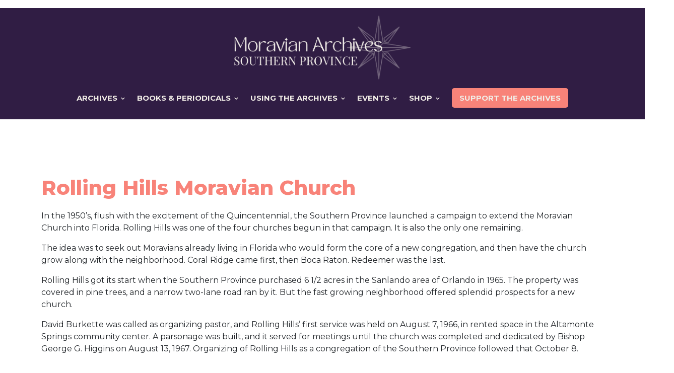

--- FILE ---
content_type: text/html
request_url: https://moravianarchives.org/congregations/rolling-hills-moravian-church/
body_size: 32734
content:
<!doctype html>
<html lang="en-US">

<head>
  <meta charset="UTF-8">
  <meta name="viewport" content="width=device-width, initial-scale=1">
  <link rel="profile" href="https://gmpg.org/xfn/11">
  <meta name="msapplication-TileColor" content="#ffffff">
  <meta name="theme-color" content="#ffffff">
  <title>Rolling Hills Moravian Church | Moravian Archives</title>
<link data-wpr-hosted-gf-parameters="family=Montserrat%3A300%2C400%2C600%2C700%2C800&display=swap" href="https://moravianarchives.org/wp-content/cache/fonts/1/google-fonts/css/0/5/d/a8eda0cee28bc3a639a7bbad85f69.css" rel="stylesheet">

<!-- The SEO Framework by Sybre Waaijer -->
<meta name="robots" content="max-snippet:-1,max-image-preview:large,max-video-preview:-1" />
<link rel="canonical" href="https://moravianarchives.org/congregations/rolling-hills-moravian-church/" />
<meta name="description" content="In the 1950&rsquo;s, flush with the excitement of the Quincentennial, the Southern Province launched a campaign to extend the Moravian Church into Florida." />
<meta property="og:type" content="website" />
<meta property="og:locale" content="en_US" />
<meta property="og:site_name" content="Moravian Archives" />
<meta property="og:title" content="Rolling Hills Moravian Church" />
<meta property="og:description" content="In the 1950&rsquo;s, flush with the excitement of the Quincentennial, the Southern Province launched a campaign to extend the Moravian Church into Florida. Rolling Hills was one of the four churches begun&#8230;" />
<meta property="og:url" content="https://moravianarchives.org/congregations/rolling-hills-moravian-church/" />
<meta property="og:image" content="https://moravianarchives.org/wp-content/uploads/2025/04/PurpleStarLogo.png" />
<meta property="og:image:width" content="500" />
<meta property="og:image:height" content="500" />
<meta name="twitter:card" content="summary_large_image" />
<meta name="twitter:title" content="Rolling Hills Moravian Church" />
<meta name="twitter:description" content="In the 1950&rsquo;s, flush with the excitement of the Quincentennial, the Southern Province launched a campaign to extend the Moravian Church into Florida. Rolling Hills was one of the four churches begun&#8230;" />
<meta name="twitter:image" content="https://moravianarchives.org/wp-content/uploads/2025/04/PurpleStarLogo.png" />
<script type="application/ld+json">{"@context":"https://schema.org","@graph":[{"@type":"WebSite","@id":"https://moravianarchives.org/#/schema/WebSite","url":"https://moravianarchives.org/","name":"Moravian Archives","description":"fostering curiosity and discovery through access, preservation, and education","inLanguage":"en-US","potentialAction":{"@type":"SearchAction","target":{"@type":"EntryPoint","urlTemplate":"https://moravianarchives.org/search/{search_term_string}/"},"query-input":"required name=search_term_string"},"publisher":{"@type":"Organization","@id":"https://moravianarchives.org/#/schema/Organization","name":"Moravian Archives","url":"https://moravianarchives.org/","logo":{"@type":"ImageObject","url":"https://moravianarchives.org/wp-content/uploads/2025/04/PurpleStarLogo.png","contentUrl":"https://moravianarchives.org/wp-content/uploads/2025/04/PurpleStarLogo.png","width":500,"height":500,"contentSize":"44813"}}},{"@type":"WebPage","@id":"https://moravianarchives.org/congregations/rolling-hills-moravian-church/","url":"https://moravianarchives.org/congregations/rolling-hills-moravian-church/","name":"Rolling Hills Moravian Church | Moravian Archives","description":"In the 1950&rsquo;s, flush with the excitement of the Quincentennial, the Southern Province launched a campaign to extend the Moravian Church into Florida.","inLanguage":"en-US","isPartOf":{"@id":"https://moravianarchives.org/#/schema/WebSite"},"breadcrumb":{"@type":"BreadcrumbList","@id":"https://moravianarchives.org/#/schema/BreadcrumbList","itemListElement":[{"@type":"ListItem","position":1,"item":"https://moravianarchives.org/","name":"Moravian Archives"},{"@type":"ListItem","position":2,"item":"https://moravianarchives.org/congregations/","name":"Our Local Churches and Fellowships"},{"@type":"ListItem","position":3,"name":"Rolling Hills Moravian Church"}]},"potentialAction":{"@type":"ReadAction","target":"https://moravianarchives.org/congregations/rolling-hills-moravian-church/"}}]}</script>
<!-- / The SEO Framework by Sybre Waaijer | 13.57ms meta | 8.52ms boot -->

<link href='https://fonts.gstatic.com' crossorigin rel='preconnect' />
<link rel="alternate" type="application/rss+xml" title="Moravian Archives &raquo; Feed" href="https://moravianarchives.org/feed/" />
<link rel="alternate" title="oEmbed (JSON)" type="application/json+oembed" href="https://moravianarchives.org/wp-json/oembed/1.0/embed?url=https%3A%2F%2Fmoravianarchives.org%2Fcongregations%2Frolling-hills-moravian-church%2F" />
<link rel="alternate" title="oEmbed (XML)" type="text/xml+oembed" href="https://moravianarchives.org/wp-json/oembed/1.0/embed?url=https%3A%2F%2Fmoravianarchives.org%2Fcongregations%2Frolling-hills-moravian-church%2F&#038;format=xml" />
<style id='wp-img-auto-sizes-contain-inline-css'>
img:is([sizes=auto i],[sizes^="auto," i]){contain-intrinsic-size:3000px 1500px}
/*# sourceURL=wp-img-auto-sizes-contain-inline-css */
</style>
<link data-minify="1" rel='stylesheet' id='bb_vcparam_toggle-css' href='https://moravianarchives.org/wp-content/cache/min/1/wp-content/plugins/vc_carousel_anything/assets/admin/css/vcparam/vcparam-toggle.css?ver=1762274975' media='all' />
<style id='wp-emoji-styles-inline-css'>

	img.wp-smiley, img.emoji {
		display: inline !important;
		border: none !important;
		box-shadow: none !important;
		height: 1em !important;
		width: 1em !important;
		margin: 0 0.07em !important;
		vertical-align: -0.1em !important;
		background: none !important;
		padding: 0 !important;
	}
/*# sourceURL=wp-emoji-styles-inline-css */
</style>
<style id='wp-block-library-inline-css'>
:root{--wp-block-synced-color:#7a00df;--wp-block-synced-color--rgb:122,0,223;--wp-bound-block-color:var(--wp-block-synced-color);--wp-editor-canvas-background:#ddd;--wp-admin-theme-color:#007cba;--wp-admin-theme-color--rgb:0,124,186;--wp-admin-theme-color-darker-10:#006ba1;--wp-admin-theme-color-darker-10--rgb:0,107,160.5;--wp-admin-theme-color-darker-20:#005a87;--wp-admin-theme-color-darker-20--rgb:0,90,135;--wp-admin-border-width-focus:2px}@media (min-resolution:192dpi){:root{--wp-admin-border-width-focus:1.5px}}.wp-element-button{cursor:pointer}:root .has-very-light-gray-background-color{background-color:#eee}:root .has-very-dark-gray-background-color{background-color:#313131}:root .has-very-light-gray-color{color:#eee}:root .has-very-dark-gray-color{color:#313131}:root .has-vivid-green-cyan-to-vivid-cyan-blue-gradient-background{background:linear-gradient(135deg,#00d084,#0693e3)}:root .has-purple-crush-gradient-background{background:linear-gradient(135deg,#34e2e4,#4721fb 50%,#ab1dfe)}:root .has-hazy-dawn-gradient-background{background:linear-gradient(135deg,#faaca8,#dad0ec)}:root .has-subdued-olive-gradient-background{background:linear-gradient(135deg,#fafae1,#67a671)}:root .has-atomic-cream-gradient-background{background:linear-gradient(135deg,#fdd79a,#004a59)}:root .has-nightshade-gradient-background{background:linear-gradient(135deg,#330968,#31cdcf)}:root .has-midnight-gradient-background{background:linear-gradient(135deg,#020381,#2874fc)}:root{--wp--preset--font-size--normal:16px;--wp--preset--font-size--huge:42px}.has-regular-font-size{font-size:1em}.has-larger-font-size{font-size:2.625em}.has-normal-font-size{font-size:var(--wp--preset--font-size--normal)}.has-huge-font-size{font-size:var(--wp--preset--font-size--huge)}.has-text-align-center{text-align:center}.has-text-align-left{text-align:left}.has-text-align-right{text-align:right}.has-fit-text{white-space:nowrap!important}#end-resizable-editor-section{display:none}.aligncenter{clear:both}.items-justified-left{justify-content:flex-start}.items-justified-center{justify-content:center}.items-justified-right{justify-content:flex-end}.items-justified-space-between{justify-content:space-between}.screen-reader-text{border:0;clip-path:inset(50%);height:1px;margin:-1px;overflow:hidden;padding:0;position:absolute;width:1px;word-wrap:normal!important}.screen-reader-text:focus{background-color:#ddd;clip-path:none;color:#444;display:block;font-size:1em;height:auto;left:5px;line-height:normal;padding:15px 23px 14px;text-decoration:none;top:5px;width:auto;z-index:100000}html :where(.has-border-color){border-style:solid}html :where([style*=border-top-color]){border-top-style:solid}html :where([style*=border-right-color]){border-right-style:solid}html :where([style*=border-bottom-color]){border-bottom-style:solid}html :where([style*=border-left-color]){border-left-style:solid}html :where([style*=border-width]){border-style:solid}html :where([style*=border-top-width]){border-top-style:solid}html :where([style*=border-right-width]){border-right-style:solid}html :where([style*=border-bottom-width]){border-bottom-style:solid}html :where([style*=border-left-width]){border-left-style:solid}html :where(img[class*=wp-image-]){height:auto;max-width:100%}:where(figure){margin:0 0 1em}html :where(.is-position-sticky){--wp-admin--admin-bar--position-offset:var(--wp-admin--admin-bar--height,0px)}@media screen and (max-width:600px){html :where(.is-position-sticky){--wp-admin--admin-bar--position-offset:0px}}

/*# sourceURL=wp-block-library-inline-css */
</style><link data-minify="1" rel='stylesheet' id='wc-blocks-style-css' href='https://moravianarchives.org/wp-content/cache/min/1/wp-content/plugins/woocommerce/assets/client/blocks/wc-blocks.css?ver=1762274976' media='all' />
<style id='global-styles-inline-css'>
:root{--wp--preset--aspect-ratio--square: 1;--wp--preset--aspect-ratio--4-3: 4/3;--wp--preset--aspect-ratio--3-4: 3/4;--wp--preset--aspect-ratio--3-2: 3/2;--wp--preset--aspect-ratio--2-3: 2/3;--wp--preset--aspect-ratio--16-9: 16/9;--wp--preset--aspect-ratio--9-16: 9/16;--wp--preset--color--black: #000000;--wp--preset--color--cyan-bluish-gray: #abb8c3;--wp--preset--color--white: #ffffff;--wp--preset--color--pale-pink: #f78da7;--wp--preset--color--vivid-red: #cf2e2e;--wp--preset--color--luminous-vivid-orange: #ff6900;--wp--preset--color--luminous-vivid-amber: #fcb900;--wp--preset--color--light-green-cyan: #7bdcb5;--wp--preset--color--vivid-green-cyan: #00d084;--wp--preset--color--pale-cyan-blue: #8ed1fc;--wp--preset--color--vivid-cyan-blue: #0693e3;--wp--preset--color--vivid-purple: #9b51e0;--wp--preset--gradient--vivid-cyan-blue-to-vivid-purple: linear-gradient(135deg,rgb(6,147,227) 0%,rgb(155,81,224) 100%);--wp--preset--gradient--light-green-cyan-to-vivid-green-cyan: linear-gradient(135deg,rgb(122,220,180) 0%,rgb(0,208,130) 100%);--wp--preset--gradient--luminous-vivid-amber-to-luminous-vivid-orange: linear-gradient(135deg,rgb(252,185,0) 0%,rgb(255,105,0) 100%);--wp--preset--gradient--luminous-vivid-orange-to-vivid-red: linear-gradient(135deg,rgb(255,105,0) 0%,rgb(207,46,46) 100%);--wp--preset--gradient--very-light-gray-to-cyan-bluish-gray: linear-gradient(135deg,rgb(238,238,238) 0%,rgb(169,184,195) 100%);--wp--preset--gradient--cool-to-warm-spectrum: linear-gradient(135deg,rgb(74,234,220) 0%,rgb(151,120,209) 20%,rgb(207,42,186) 40%,rgb(238,44,130) 60%,rgb(251,105,98) 80%,rgb(254,248,76) 100%);--wp--preset--gradient--blush-light-purple: linear-gradient(135deg,rgb(255,206,236) 0%,rgb(152,150,240) 100%);--wp--preset--gradient--blush-bordeaux: linear-gradient(135deg,rgb(254,205,165) 0%,rgb(254,45,45) 50%,rgb(107,0,62) 100%);--wp--preset--gradient--luminous-dusk: linear-gradient(135deg,rgb(255,203,112) 0%,rgb(199,81,192) 50%,rgb(65,88,208) 100%);--wp--preset--gradient--pale-ocean: linear-gradient(135deg,rgb(255,245,203) 0%,rgb(182,227,212) 50%,rgb(51,167,181) 100%);--wp--preset--gradient--electric-grass: linear-gradient(135deg,rgb(202,248,128) 0%,rgb(113,206,126) 100%);--wp--preset--gradient--midnight: linear-gradient(135deg,rgb(2,3,129) 0%,rgb(40,116,252) 100%);--wp--preset--font-size--small: 13px;--wp--preset--font-size--medium: 20px;--wp--preset--font-size--large: 36px;--wp--preset--font-size--x-large: 42px;--wp--preset--spacing--20: 0.44rem;--wp--preset--spacing--30: 0.67rem;--wp--preset--spacing--40: 1rem;--wp--preset--spacing--50: 1.5rem;--wp--preset--spacing--60: 2.25rem;--wp--preset--spacing--70: 3.38rem;--wp--preset--spacing--80: 5.06rem;--wp--preset--shadow--natural: 6px 6px 9px rgba(0, 0, 0, 0.2);--wp--preset--shadow--deep: 12px 12px 50px rgba(0, 0, 0, 0.4);--wp--preset--shadow--sharp: 6px 6px 0px rgba(0, 0, 0, 0.2);--wp--preset--shadow--outlined: 6px 6px 0px -3px rgb(255, 255, 255), 6px 6px rgb(0, 0, 0);--wp--preset--shadow--crisp: 6px 6px 0px rgb(0, 0, 0);}:where(.is-layout-flex){gap: 0.5em;}:where(.is-layout-grid){gap: 0.5em;}body .is-layout-flex{display: flex;}.is-layout-flex{flex-wrap: wrap;align-items: center;}.is-layout-flex > :is(*, div){margin: 0;}body .is-layout-grid{display: grid;}.is-layout-grid > :is(*, div){margin: 0;}:where(.wp-block-columns.is-layout-flex){gap: 2em;}:where(.wp-block-columns.is-layout-grid){gap: 2em;}:where(.wp-block-post-template.is-layout-flex){gap: 1.25em;}:where(.wp-block-post-template.is-layout-grid){gap: 1.25em;}.has-black-color{color: var(--wp--preset--color--black) !important;}.has-cyan-bluish-gray-color{color: var(--wp--preset--color--cyan-bluish-gray) !important;}.has-white-color{color: var(--wp--preset--color--white) !important;}.has-pale-pink-color{color: var(--wp--preset--color--pale-pink) !important;}.has-vivid-red-color{color: var(--wp--preset--color--vivid-red) !important;}.has-luminous-vivid-orange-color{color: var(--wp--preset--color--luminous-vivid-orange) !important;}.has-luminous-vivid-amber-color{color: var(--wp--preset--color--luminous-vivid-amber) !important;}.has-light-green-cyan-color{color: var(--wp--preset--color--light-green-cyan) !important;}.has-vivid-green-cyan-color{color: var(--wp--preset--color--vivid-green-cyan) !important;}.has-pale-cyan-blue-color{color: var(--wp--preset--color--pale-cyan-blue) !important;}.has-vivid-cyan-blue-color{color: var(--wp--preset--color--vivid-cyan-blue) !important;}.has-vivid-purple-color{color: var(--wp--preset--color--vivid-purple) !important;}.has-black-background-color{background-color: var(--wp--preset--color--black) !important;}.has-cyan-bluish-gray-background-color{background-color: var(--wp--preset--color--cyan-bluish-gray) !important;}.has-white-background-color{background-color: var(--wp--preset--color--white) !important;}.has-pale-pink-background-color{background-color: var(--wp--preset--color--pale-pink) !important;}.has-vivid-red-background-color{background-color: var(--wp--preset--color--vivid-red) !important;}.has-luminous-vivid-orange-background-color{background-color: var(--wp--preset--color--luminous-vivid-orange) !important;}.has-luminous-vivid-amber-background-color{background-color: var(--wp--preset--color--luminous-vivid-amber) !important;}.has-light-green-cyan-background-color{background-color: var(--wp--preset--color--light-green-cyan) !important;}.has-vivid-green-cyan-background-color{background-color: var(--wp--preset--color--vivid-green-cyan) !important;}.has-pale-cyan-blue-background-color{background-color: var(--wp--preset--color--pale-cyan-blue) !important;}.has-vivid-cyan-blue-background-color{background-color: var(--wp--preset--color--vivid-cyan-blue) !important;}.has-vivid-purple-background-color{background-color: var(--wp--preset--color--vivid-purple) !important;}.has-black-border-color{border-color: var(--wp--preset--color--black) !important;}.has-cyan-bluish-gray-border-color{border-color: var(--wp--preset--color--cyan-bluish-gray) !important;}.has-white-border-color{border-color: var(--wp--preset--color--white) !important;}.has-pale-pink-border-color{border-color: var(--wp--preset--color--pale-pink) !important;}.has-vivid-red-border-color{border-color: var(--wp--preset--color--vivid-red) !important;}.has-luminous-vivid-orange-border-color{border-color: var(--wp--preset--color--luminous-vivid-orange) !important;}.has-luminous-vivid-amber-border-color{border-color: var(--wp--preset--color--luminous-vivid-amber) !important;}.has-light-green-cyan-border-color{border-color: var(--wp--preset--color--light-green-cyan) !important;}.has-vivid-green-cyan-border-color{border-color: var(--wp--preset--color--vivid-green-cyan) !important;}.has-pale-cyan-blue-border-color{border-color: var(--wp--preset--color--pale-cyan-blue) !important;}.has-vivid-cyan-blue-border-color{border-color: var(--wp--preset--color--vivid-cyan-blue) !important;}.has-vivid-purple-border-color{border-color: var(--wp--preset--color--vivid-purple) !important;}.has-vivid-cyan-blue-to-vivid-purple-gradient-background{background: var(--wp--preset--gradient--vivid-cyan-blue-to-vivid-purple) !important;}.has-light-green-cyan-to-vivid-green-cyan-gradient-background{background: var(--wp--preset--gradient--light-green-cyan-to-vivid-green-cyan) !important;}.has-luminous-vivid-amber-to-luminous-vivid-orange-gradient-background{background: var(--wp--preset--gradient--luminous-vivid-amber-to-luminous-vivid-orange) !important;}.has-luminous-vivid-orange-to-vivid-red-gradient-background{background: var(--wp--preset--gradient--luminous-vivid-orange-to-vivid-red) !important;}.has-very-light-gray-to-cyan-bluish-gray-gradient-background{background: var(--wp--preset--gradient--very-light-gray-to-cyan-bluish-gray) !important;}.has-cool-to-warm-spectrum-gradient-background{background: var(--wp--preset--gradient--cool-to-warm-spectrum) !important;}.has-blush-light-purple-gradient-background{background: var(--wp--preset--gradient--blush-light-purple) !important;}.has-blush-bordeaux-gradient-background{background: var(--wp--preset--gradient--blush-bordeaux) !important;}.has-luminous-dusk-gradient-background{background: var(--wp--preset--gradient--luminous-dusk) !important;}.has-pale-ocean-gradient-background{background: var(--wp--preset--gradient--pale-ocean) !important;}.has-electric-grass-gradient-background{background: var(--wp--preset--gradient--electric-grass) !important;}.has-midnight-gradient-background{background: var(--wp--preset--gradient--midnight) !important;}.has-small-font-size{font-size: var(--wp--preset--font-size--small) !important;}.has-medium-font-size{font-size: var(--wp--preset--font-size--medium) !important;}.has-large-font-size{font-size: var(--wp--preset--font-size--large) !important;}.has-x-large-font-size{font-size: var(--wp--preset--font-size--x-large) !important;}
/*# sourceURL=global-styles-inline-css */
</style>

<style id='classic-theme-styles-inline-css'>
/*! This file is auto-generated */
.wp-block-button__link{color:#fff;background-color:#32373c;border-radius:9999px;box-shadow:none;text-decoration:none;padding:calc(.667em + 2px) calc(1.333em + 2px);font-size:1.125em}.wp-block-file__button{background:#32373c;color:#fff;text-decoration:none}
/*# sourceURL=/wp-includes/css/classic-themes.min.css */
</style>
<link rel='stylesheet' id='wapf-frontend-css-css' href='https://moravianarchives.org/wp-content/plugins/advanced-product-fields-for-woocommerce/assets/css/frontend.min.css?ver=1.6.17' media='all' />
<link data-minify="1" rel='stylesheet' id='woof-css' href='https://moravianarchives.org/wp-content/cache/background-css/1/moravianarchives.org/wp-content/cache/min/1/wp-content/plugins/woocommerce-products-filter/css/front.css?ver=1762274975&wpr_t=1769330993' media='all' />
<style id='woof-inline-css'>

.woof_products_top_panel li span, .woof_products_top_panel2 li span{background: var(--wpr-bg-c62f45fd-8923-4a8f-bf67-f62c41f5b5cc);background-size: 14px 14px;background-repeat: no-repeat;background-position: right;}
.woof_edit_view{
                    display: none;
                }
/*# sourceURL=woof-inline-css */
</style>
<link rel='stylesheet' id='chosen-drop-down-css' href='https://moravianarchives.org/wp-content/cache/background-css/1/moravianarchives.org/wp-content/plugins/woocommerce-products-filter/js/chosen/chosen.min.css?ver=1.3.7.1&wpr_t=1769330993' media='all' />
<link data-minify="1" rel='stylesheet' id='icheck-jquery-color-flat-css' href='https://moravianarchives.org/wp-content/cache/background-css/1/moravianarchives.org/wp-content/cache/min/1/wp-content/plugins/woocommerce-products-filter/js/icheck/skins/flat/_all.css?ver=1762274975&wpr_t=1769330993' media='all' />
<link data-minify="1" rel='stylesheet' id='icheck-jquery-color-square-css' href='https://moravianarchives.org/wp-content/cache/background-css/1/moravianarchives.org/wp-content/cache/min/1/wp-content/plugins/woocommerce-products-filter/js/icheck/skins/square/_all.css?ver=1762274975&wpr_t=1769330993' media='all' />
<link data-minify="1" rel='stylesheet' id='icheck-jquery-color-minimal-css' href='https://moravianarchives.org/wp-content/cache/background-css/1/moravianarchives.org/wp-content/cache/min/1/wp-content/plugins/woocommerce-products-filter/js/icheck/skins/minimal/_all.css?ver=1762274976&wpr_t=1769330993' media='all' />
<link data-minify="1" rel='stylesheet' id='woof_by_author_html_items-css' href='https://moravianarchives.org/wp-content/cache/min/1/wp-content/plugins/woocommerce-products-filter/ext/by_author/css/by_author.css?ver=1762274976' media='all' />
<link data-minify="1" rel='stylesheet' id='woof_by_instock_html_items-css' href='https://moravianarchives.org/wp-content/cache/min/1/wp-content/plugins/woocommerce-products-filter/ext/by_instock/css/by_instock.css?ver=1762274976' media='all' />
<link data-minify="1" rel='stylesheet' id='woof_by_onsales_html_items-css' href='https://moravianarchives.org/wp-content/cache/min/1/wp-content/plugins/woocommerce-products-filter/ext/by_onsales/css/by_onsales.css?ver=1762274976' media='all' />
<link data-minify="1" rel='stylesheet' id='woof_by_text_html_items-css' href='https://moravianarchives.org/wp-content/cache/background-css/1/moravianarchives.org/wp-content/cache/min/1/wp-content/plugins/woocommerce-products-filter/ext/by_text/assets/css/front.css?ver=1762274976&wpr_t=1769330993' media='all' />
<link data-minify="1" rel='stylesheet' id='woof_label_html_items-css' href='https://moravianarchives.org/wp-content/cache/min/1/wp-content/plugins/woocommerce-products-filter/ext/label/css/html_types/label.css?ver=1762274976' media='all' />
<link data-minify="1" rel='stylesheet' id='woof_select_radio_check_html_items-css' href='https://moravianarchives.org/wp-content/cache/background-css/1/moravianarchives.org/wp-content/cache/min/1/wp-content/plugins/woocommerce-products-filter/ext/select_radio_check/css/html_types/select_radio_check.css?ver=1762274976&wpr_t=1769330993' media='all' />
<link data-minify="1" rel='stylesheet' id='woof_sd_html_items_checkbox-css' href='https://moravianarchives.org/wp-content/cache/min/1/wp-content/plugins/woocommerce-products-filter/ext/smart_designer/css/elements/checkbox.css?ver=1762274976' media='all' />
<link data-minify="1" rel='stylesheet' id='woof_sd_html_items_radio-css' href='https://moravianarchives.org/wp-content/cache/min/1/wp-content/plugins/woocommerce-products-filter/ext/smart_designer/css/elements/radio.css?ver=1762274976' media='all' />
<link data-minify="1" rel='stylesheet' id='woof_sd_html_items_switcher-css' href='https://moravianarchives.org/wp-content/cache/min/1/wp-content/plugins/woocommerce-products-filter/ext/smart_designer/css/elements/switcher.css?ver=1762274976' media='all' />
<link data-minify="1" rel='stylesheet' id='woof_sd_html_items_color-css' href='https://moravianarchives.org/wp-content/cache/min/1/wp-content/plugins/woocommerce-products-filter/ext/smart_designer/css/elements/color.css?ver=1762274976' media='all' />
<link data-minify="1" rel='stylesheet' id='woof_sd_html_items_tooltip-css' href='https://moravianarchives.org/wp-content/cache/min/1/wp-content/plugins/woocommerce-products-filter/ext/smart_designer/css/tooltip.css?ver=1762274976' media='all' />
<link data-minify="1" rel='stylesheet' id='woof_sd_html_items_front-css' href='https://moravianarchives.org/wp-content/cache/min/1/wp-content/plugins/woocommerce-products-filter/ext/smart_designer/css/front.css?ver=1762274976' media='all' />
<link data-minify="1" rel='stylesheet' id='woof-switcher23-css' href='https://moravianarchives.org/wp-content/cache/min/1/wp-content/plugins/woocommerce-products-filter/css/switcher.css?ver=1762274976' media='all' />
<link data-minify="1" rel='stylesheet' id='woocommerce-layout-css' href='https://moravianarchives.org/wp-content/cache/min/1/wp-content/plugins/woocommerce/assets/css/woocommerce-layout.css?ver=1762274976' media='all' />
<link data-minify="1" rel='stylesheet' id='woocommerce-smallscreen-css' href='https://moravianarchives.org/wp-content/cache/min/1/wp-content/plugins/woocommerce/assets/css/woocommerce-smallscreen.css?ver=1762274976' media='only screen and (max-width: 768px)' />
<link data-minify="1" rel='stylesheet' id='woocommerce-general-css' href='https://moravianarchives.org/wp-content/cache/background-css/1/moravianarchives.org/wp-content/cache/min/1/wp-content/plugins/woocommerce/assets/css/woocommerce.css?ver=1762274976&wpr_t=1769330993' media='all' />
<style id='woocommerce-inline-inline-css'>
.woocommerce form .form-row .required { visibility: visible; }
/*# sourceURL=woocommerce-inline-inline-css */
</style>
<link data-minify="1" rel='stylesheet' id='brands-styles-css' href='https://moravianarchives.org/wp-content/cache/min/1/wp-content/plugins/woocommerce/assets/css/brands.css?ver=1762274976' media='all' />
<link rel='stylesheet' id='parent-style-css' href='https://moravianarchives.org/wp-content/themes/bootscore-main/style.css?ver=6.9' media='all' />
<link data-minify="1" rel='stylesheet' id='main-css' href='https://moravianarchives.org/wp-content/cache/min/1/wp-content/themes/bootscore-main/css/main.css?ver=1762274976' media='all' />
<link rel='stylesheet' id='bootscore-style-css' href='https://moravianarchives.org/wp-content/themes/bootscore-custom/style.css?ver=202410241053' media='all' />
<link data-minify="1" rel='stylesheet' id='fontawesome-css' onload="if(media!='all')media='all'" href='https://moravianarchives.org/wp-content/cache/min/1/wp-content/themes/bootscore-main/fontawesome/css/all.min.css?ver=1762274976' media='all' />
<link data-minify="1" rel='stylesheet' id='flexible-shipping-free-shipping-css' href='https://moravianarchives.org/wp-content/cache/min/1/wp-content/plugins/flexible-shipping/assets/dist/css/free-shipping.css?ver=1762274976' media='all' />
<link data-minify="1" rel='stylesheet' id='bb-css-css' href='https://moravianarchives.org/wp-content/cache/min/1/wp-content/plugins/bb_footer_builder/bestbugcore/assets/css/style.css?ver=1762274976' media='all' />
<link data-minify="1" rel='stylesheet' id='bbfb-css' href='https://moravianarchives.org/wp-content/cache/min/1/wp-content/plugins/bb_footer_builder/assets/css/bbfb.css?ver=1762274976' media='all' />
<style id='bbfb-inline-css'>
.vc_custom_1737891685269{padding-top: 50px !important;padding-bottom: 50px !important;background-color: #F1EEE9 !important;}.vc_custom_1737813506261{border-top-width: 5px !important;padding-top: 20px !important;padding-bottom: 20px !important;background-color: #301D44 !important;border-top-style: solid !important;border-color: #F88379 !important;}.vc_custom_1743098830726{margin-bottom: 20px !important;}.vc_custom_1737813583921{margin-bottom: 0px !important;}.vc_custom_1737814526786{margin-bottom: 0px !important;}#bb-footer-inside-footer.bb-footer-inside { max-width: 1320px; }
/*# sourceURL=bbfb-inline-css */
</style>
<link data-minify="1" rel='stylesheet' id='font-awesome-css' href='https://moravianarchives.org/wp-content/cache/min/1/wp-content/plugins/bb_header_builder/assets/libs/font-awesome/css/font-awesome.min.css?ver=1762274976' media='all' />
<link data-minify="1" rel='stylesheet' id='bbhb-css' href='https://moravianarchives.org/wp-content/cache/min/1/wp-content/plugins/bb_header_builder/assets/css/bbhb.css?ver=1762274976' media='all' />
<style id='bbhb-inline-css'>
.vc_custom_1743516296194{padding-bottom: 20px !important;background-color: #301D44 !important;border-color: #301D44 !important;}.vc_custom_1737890779484{padding-right: 20px !important;padding-bottom: 20px !important;padding-left: 20px !important;background-color: #000000 !important;}.vc_custom_1743516271598{background-color: #301D44 !important;border-color: #301D44 !important;}.vc_custom_1743516235217{background-color: #301D44 !important;border-color: #301D44 !important;}.vc_custom_1740313003684{padding-top: 15px !important;padding-bottom: 15px !important;}.bb_custom_1737807054808 .bbhd-menu > ul > li > a{color:#f1ede7!important;font-size:15px!important;font-weight:700!important;text-transform:uppercase!important;text-decoration:none!important;}.bb_custom_1737807054809 .bb-dropdown-menu{width:300px!important;}.bb_custom_1737807054810 .bb-dropdown-menu a{text-decoration:none!important;}.bb_custom_1737891262651 .bbhd-open-menu-mobile{color:#ffffff!important;font-size:32px!important;}.bb_custom_1737891262651 .bbhd-header-menuside{border-style:none!important;background-color:#000000!important;}.bb_custom_1737891262651 .bbhd-menu-mobile ul li{border-style:none!important;background-color:#000000!important;}.bb_custom_1737891262652 .bbhd-menu-mobile ul li a{border-style:none!important;background-color:#000000!important;color:#ffffff!important;text-decoration:none!important;}.bb_custom_1737891262652 .bbhd-menu-mobile ul li.expand{border-style:none!important;background-color:#444444!important;}.bb_custom_1737891262652 .bbhd-menu-mobile ul li.expand a{border-style:none!important;background-color:#444444!important;color:#ffffff!important;}.bb_custom_1737891262652 .bbhd-menu-mobile ul li .bb-dropdown-menu{border-style:none!important;background-color:#444444!important;}.bb_custom_1737891262653 .bbhd-menu-mobile ul li .bb-dropdown-menu-toggle{border-style:none!important;color:#ffffff!important;}.bb-header-inside { max-width: 1320px; }
/*# sourceURL=bbhb-inline-css */
</style>
<link data-minify="1" rel='stylesheet' id='slick-css' href='https://moravianarchives.org/wp-content/cache/min/1/wp-content/plugins/vc_carousel_anything/assets/libs/slick/slick.css?ver=1762274976' media='all' />
<link data-minify="1" rel='stylesheet' id='bb-vcuc-css' href='https://moravianarchives.org/wp-content/cache/background-css/1/moravianarchives.org/wp-content/cache/min/1/wp-content/plugins/vc_carousel_anything/assets/css/style.css?ver=1762274976&wpr_t=1769330993' media='all' />
<link rel='stylesheet' id='css-css' href='https://moravianarchives.org/wp-content/plugins/vc_responsive_design//assets/css/style.css?ver=6.9' media='all' />
<style id='rocket-lazyload-inline-css'>
.rll-youtube-player{position:relative;padding-bottom:56.23%;height:0;overflow:hidden;max-width:100%;}.rll-youtube-player:focus-within{outline: 2px solid currentColor;outline-offset: 5px;}.rll-youtube-player iframe{position:absolute;top:0;left:0;width:100%;height:100%;z-index:100;background:0 0}.rll-youtube-player img{bottom:0;display:block;left:0;margin:auto;max-width:100%;width:100%;position:absolute;right:0;top:0;border:none;height:auto;-webkit-transition:.4s all;-moz-transition:.4s all;transition:.4s all}.rll-youtube-player img:hover{-webkit-filter:brightness(75%)}.rll-youtube-player .play{height:100%;width:100%;left:0;top:0;position:absolute;background:var(--wpr-bg-de9fe0be-5aca-410a-928e-c494d84c6bae) no-repeat center;background-color: transparent !important;cursor:pointer;border:none;}
/*# sourceURL=rocket-lazyload-inline-css */
</style>
<script id="woof-husky-js-extra">
var woof_husky_txt = {"ajax_url":"https://moravianarchives.org/wp-admin/admin-ajax.php","plugin_uri":"https://moravianarchives.org/wp-content/plugins/woocommerce-products-filter/ext/by_text/","loader":"https://moravianarchives.org/wp-content/plugins/woocommerce-products-filter/ext/by_text/assets/img/ajax-loader.gif","not_found":"Nothing found!","prev":"Prev","next":"Next","site_link":"https://moravianarchives.org","default_data":{"placeholder":"","behavior":"title_or_content_or_excerpt","search_by_full_word":0,"autocomplete":1,"how_to_open_links":0,"taxonomy_compatibility":0,"sku_compatibility":1,"custom_fields":"","search_desc_variant":0,"view_text_length":10,"min_symbols":3,"max_posts":10,"image":"","notes_for_customer":"","template":"default","max_open_height":300,"page":0}};
//# sourceURL=woof-husky-js-extra
</script>
<script data-minify="1" src="https://moravianarchives.org/wp-content/cache/min/1/wp-content/plugins/woocommerce-products-filter/ext/by_text/assets/js/husky.js?ver=1762274977" id="woof-husky-js"></script>
<script src="https://moravianarchives.org/wp-includes/js/jquery/jquery.min.js?ver=3.7.1" id="jquery-core-js"></script>
<script src="https://moravianarchives.org/wp-includes/js/jquery/jquery-migrate.min.js?ver=3.4.1" id="jquery-migrate-js"></script>
<script src="https://moravianarchives.org/wp-content/plugins/woocommerce/assets/js/jquery-blockui/jquery.blockUI.min.js?ver=2.7.0-wc.10.1.3" id="jquery-blockui-js" data-wp-strategy="defer"></script>
<script id="wc-add-to-cart-js-extra">
var wc_add_to_cart_params = {"ajax_url":"/wp-admin/admin-ajax.php","wc_ajax_url":"/?wc-ajax=%%endpoint%%","i18n_view_cart":"View cart","cart_url":"https://moravianarchives.org/cart/","is_cart":"","cart_redirect_after_add":"no"};
//# sourceURL=wc-add-to-cart-js-extra
</script>
<script src="https://moravianarchives.org/wp-content/plugins/woocommerce/assets/js/frontend/add-to-cart.min.js?ver=10.1.3" id="wc-add-to-cart-js" data-wp-strategy="defer"></script>
<script src="https://moravianarchives.org/wp-content/plugins/woocommerce/assets/js/js-cookie/js.cookie.min.js?ver=2.1.4-wc.10.1.3" id="js-cookie-js" defer data-wp-strategy="defer"></script>
<script id="woocommerce-js-extra">
var woocommerce_params = {"ajax_url":"/wp-admin/admin-ajax.php","wc_ajax_url":"/?wc-ajax=%%endpoint%%","i18n_password_show":"Show password","i18n_password_hide":"Hide password"};
//# sourceURL=woocommerce-js-extra
</script>
<script src="https://moravianarchives.org/wp-content/plugins/woocommerce/assets/js/frontend/woocommerce.min.js?ver=10.1.3" id="woocommerce-js" defer data-wp-strategy="defer"></script>
<script data-minify="1" src="https://moravianarchives.org/wp-content/cache/min/1/wp-content/plugins/js_composer/assets/js/vendors/woocommerce-add-to-cart.js?ver=1762274977" id="vc_woocommerce-add-to-cart-js-js"></script>
<script id="WCPAY_ASSETS-js-extra">
var wcpayAssets = {"url":"https://moravianarchives.org/wp-content/plugins/woocommerce-payments/dist/"};
//# sourceURL=WCPAY_ASSETS-js-extra
</script>
<script id="wc-cart-fragments-js-extra">
var wc_cart_fragments_params = {"ajax_url":"/wp-admin/admin-ajax.php","wc_ajax_url":"/?wc-ajax=%%endpoint%%","cart_hash_key":"wc_cart_hash_a91cef9ce4e2fc88898c2bca7089e0c7","fragment_name":"wc_fragments_a91cef9ce4e2fc88898c2bca7089e0c7","request_timeout":"5000"};
//# sourceURL=wc-cart-fragments-js-extra
</script>
<script src="https://moravianarchives.org/wp-content/plugins/woocommerce/assets/js/frontend/cart-fragments.min.js?ver=10.1.3" id="wc-cart-fragments-js" defer data-wp-strategy="defer"></script>
<script></script><link rel="https://api.w.org/" href="https://moravianarchives.org/wp-json/" /><link rel="alternate" title="JSON" type="application/json" href="https://moravianarchives.org/wp-json/wp/v2/pages/440" /><link rel="EditURI" type="application/rsd+xml" title="RSD" href="https://moravianarchives.org/xmlrpc.php?rsd" />
<!-- HFCM by 99 Robots - Snippet # 1: [CSS/JS] Theme Files -->
<!-- Code snippet to speed up Google Fonts rendering -->
<link rel="dns-prefetch" href="https://fonts.gstatic.com">
<link rel="preconnect" href="https://fonts.gstatic.com" crossorigin="anonymous">

<script type="text/javascript">
!function(e,n,t){"use strict";var o="https://fonts.googleapis.com/css?family=Montserrat:300,400,600,700,800",r="__3perf_googleFonts_3346";function c(e){(n.head||n.body).appendChild(e)}function a(){var e=n.createElement("link");e.href=o,e.rel="stylesheet",c(e)}function f(e){if(!n.getElementById(r)){var t=n.createElement("style");t.id=r,c(t)}n.getElementById(r).innerHTML=e}e.FontFace&&e.FontFace.prototype.hasOwnProperty("display")?(t[r]&&f(t[r]),fetch(o).then(function(e){return e.text()}).then(function(e){return e.replace(/@font-face {/g,"@font-face{font-display:swap;")}).then(function(e){return t[r]=e}).then(f).catch(a)):a()}(window,document,localStorage);
</script>
<!-- End of code snippet for Google Fonts -->
<!-- /end HFCM by 99 Robots -->
	<noscript><style>.woocommerce-product-gallery{ opacity: 1 !important; }</style></noscript>
	<meta name="generator" content="Powered by WPBakery Page Builder - drag and drop page builder for WordPress."/>
<link rel="icon" href="https://moravianarchives.org/wp-content/uploads/2025/04/PurpleStarLogo-100x100.png" sizes="32x32" />
<link rel="icon" href="https://moravianarchives.org/wp-content/uploads/2025/04/PurpleStarLogo-300x300.png" sizes="192x192" />
<link rel="apple-touch-icon" href="https://moravianarchives.org/wp-content/uploads/2025/04/PurpleStarLogo-300x300.png" />
<meta name="msapplication-TileImage" content="https://moravianarchives.org/wp-content/uploads/2025/04/PurpleStarLogo-300x300.png" />
		<style id="wp-custom-css">
			:root {
	--bs-breadcrumb-divider: '|';
	--bs-tertiary-bg-rgb: transparent;
	--bs-link-color-rgb: 1, 42, 99;
	--bs-link-color: #012A63;
	--bs-link-hover-color-rgb: 1, 42, 99;
	--bs-link-hover-color: #012A63;
}

.pagination {

	--bs-pagination-active-color: #fff;
	--bs-pagination-active-bg: #f88379;
	--bs-pagination-active-border-color: #f88379;
}

.btn-primary {
	--bs-btn-active-border-color: #e87b71;
	--bs-btn-active-bg: #e87b71;
	--bs-btn-active-color: #fff;
}

.btn-info {
  --bs-btn-color: #fff;
  --bs-btn-bg: #012A63;
  --bs-btn-border-color: #012A63;
  --bs-btn-hover-color: #fff;
  --bs-btn-hover-bg: #012A63;
  --bs-btn-hover-border-color: #012A63;
  --bs-btn-active-color: #fff;
  --bs-btn-active-bg: #012A63;
  --bs-btn-active-border-color: #012A63;
}

.btn-outline-info {
	--bs-btn-color: #012A63;
	--bs-btn-border-color: #012A63;
	--bs-btn-hover-color: #fff;
	--bs-btn-hover-bg: #012A63;
	--bs-btn-hover-border-color: #012A63;
	--bs-btn-focus-shadow-rgb: 13, 202, 240;
	--bs-btn-active-color: #fff;
	--bs-btn-active-bg: #012A63;
	--bs-btn-active-border-color: #012A63;
}

.btn-success {
	--bs-btn-bg: #2B7AEC;
	--bs-btn-border-color: #2B7AEC;
	--bs-btn-hover-bg: #2B7AEC;
	--bs-btn-hover-border-color: #2B7AEC;
	--bs-btn-active-bg: #2B7AEC;
	--bs-btn-active-border-color: #2B7AEC;
	--bs-btn-disabled-bg: #2B7AEC;
	--bs-btn-disabled-border-color: #2B7AEC;
}

body {
	font-family: 'Montserrat', sans-serif;
	height: auto;
	-webkit-font-smoothing: antialiased;
	-moz-osx-font-smoothing: grayscale;
}

/*  body:not(.home) #content.py-5,
body:not(.home) #content.mt-5 {
	padding-top: 0 !important;
	padding-bottom: 0 !important;
	margin-top: 0 !important;
}

.container, .container-fluid, .container-sm, .container-md, .container-lg, .container-xl, .container-xxl {
	--bs-gutter-x: 2.5rem;
} */

#page {
	height: auto;
	overflow-x: hidden;
}

.entry-header h1 {
	color: #f88379;
	font-weight: 800;
	margin-bottom: 20px;
}

.text-primary {
	color: #f88379 !important;
}

.text-secondary {
	color: #f1ede7 !important;
}

.text-tertiary {
	color: #685762 !important;
}

.awesome,
.btn {
	font-size: 16px;
}

.awesome,
.btn-lg {
	padding: 14px 40px;
}

.wc-block-components-checkout-place-order-button,
.wp-block-woocommerce-cart .wc-block-cart__submit-button,
.woocommerce .card a.button, .woocommerce div.product form.cart button.button, .woocommerce-cart .wc-proceed-to-checkout a.checkout-button, #place_order,
.awesome,
.awesome:visited,
.btn-primary,
.btn-primary:visited {
	background-color: #f88379;
	border: 1px solid #f88379;
	color: #fff;
	text-transform: uppercase;
	font-weight: 700;
	text-decoration: none;
	border-radius: 10px;
	transition: all .15s linear .01s;
}

.wc-block-components-checkout-place-order-button:hover,
.wp-block-woocommerce-cart .wc-block-cart__submit-button:hover,
.woocommerce #respond input#submit:hover, .woocommerce a.button:hover, .woocommerce button.button:hover, .woocommerce input.button:hover, .woocommerce a.button.alt:not(a.checkout-button):hover, .woocommerce .card a.button:hover, .woocommerce div.product form.cart button.button:hover, .woocommerce-cart .wc-proceed-to-checkout a.checkout-button:hover, #place_order:hover,
.awesome:hover,
.btn-primary:hover,
.btn-primary:active,
.btn-primary:focus {
	background-color: #e87b71;
	border-color: #e87b71;
	color: #fff;
}

.btn-secondary,
.btn-secondary:visited {
	background-color: #012A63;
	border-color: #012A63;
	color: #fff;
	text-transform: uppercase;
	font-weight: 600;
}

.btn-secondary:hover,
.btn-secondary:active,
.btn-secondary:focus {
	background-color: #013680;
	color: #fff;
}

.btn-outline-secondary,
.btn-outline-secondary:visited {
	background-color: transparent;
	border-color: #000;
	color: #000;
	font-weight: 600;
}

.btn-outline-secondary:hover,
.btn-outline-secondary:active,
.btn-outline-secondary:focus {
	background-color: transparent;
	color: #000;
}

.gform_wrapper .gfield input,
.gform_wrapper .gfield select,
.gform_wrapper .gfield textarea {
	background-color: #F8F8F8;
	border: 1px solid #F8F8F8;
	border-radius: 8px;
	padding: 15px !important;
}

.gform_required_legend {
	visibility: hidden;
}

.gform_wrapper.gravity-theme .gfield_label {
	font-weight: 400;
}

.gform_footer .gform_button {
	padding: 14px 40px;
	background-color: #A9EA57;
	border: 1px solid #000;
	color: #000;
	text-transform: uppercase;
	font-weight: 600;
	border-radius: 10px;
}

.dropdown-toggle::after {
	display: none;
}

.highlight-btn a {
	background-color: #f88379;
	padding: 10px 15px;
	border-radius: 5px;
}

#footerwrap .contact-box {
	background-color: transparent;
	border: none;
	padding: 0 0 0 30px;
}

#footerwrap .contact-box .vc_message_box-icon {
	width: 1em;
}

#footerwrap .contact-box .vc_message_box-icon i {
	color: #f88379;
	font-size: 16px;
	width: 1em;
	top: 3px;
	transform: translateY(0);
}

#footerwrap .bbfb-social-item {
	background: #f88379;
	padding: 5px !important;
	margin: 5px;
	border-radius: 5px;
	width: 36px;
	text-align: center;
}

#footerwrap .bbfb-social-item a {
	color: #fff;
}

.pagination {
	margin-top: 20px;
}		</style>
		<noscript><style> .wpb_animate_when_almost_visible { opacity: 1; }</style></noscript><noscript><style id="rocket-lazyload-nojs-css">.rll-youtube-player, [data-lazy-src]{display:none !important;}</style></noscript><link data-minify="1" rel='stylesheet' id='woof_sections_style-css' href='https://moravianarchives.org/wp-content/cache/min/1/wp-content/plugins/woocommerce-products-filter/ext/sections/css/sections.css?ver=1762274976' media='all' />
<link rel='stylesheet' id='woof_tooltip-css-css' href='https://moravianarchives.org/wp-content/plugins/woocommerce-products-filter/js/tooltip/css/tooltipster.bundle.min.css?ver=1.3.7.1' media='all' />
<link rel='stylesheet' id='woof_tooltip-css-noir-css' href='https://moravianarchives.org/wp-content/plugins/woocommerce-products-filter/js/tooltip/css/plugins/tooltipster/sideTip/themes/tooltipster-sideTip-noir.min.css?ver=1.3.7.1' media='all' />
<link data-minify="1" rel='stylesheet' id='ion.range-slider-css' href='https://moravianarchives.org/wp-content/cache/min/1/wp-content/plugins/woocommerce-products-filter/js/ion.range-slider/css/ion.rangeSlider.css?ver=1762274976' media='all' />
<link data-minify="1" rel='stylesheet' id='js_composer_front-css' href='https://moravianarchives.org/wp-content/cache/background-css/1/moravianarchives.org/wp-content/cache/min/1/wp-content/plugins/js_composer/assets/css/js_composer.min.css?ver=1762274976&wpr_t=1769330993' media='all' />
<link rel='stylesheet' id='vc_font_awesome_5_shims-css' href='https://moravianarchives.org/wp-content/plugins/js_composer/assets/lib/vendor/node_modules/@fortawesome/fontawesome-free/css/v4-shims.min.css?ver=8.0' media='all' />
<link data-minify="1" rel='stylesheet' id='vc_font_awesome_5-css' href='https://moravianarchives.org/wp-content/cache/min/1/wp-content/plugins/js_composer/assets/lib/vendor/node_modules/@fortawesome/fontawesome-free/css/all.min.css?ver=1762274977' media='all' />
<link data-minify="1" rel='stylesheet' id='woof-front-builder-css-css' href='https://moravianarchives.org/wp-content/cache/min/1/wp-content/plugins/woocommerce-products-filter/ext/front_builder/css/front-builder.css?ver=1762274977' media='all' />
<link data-minify="1" rel='stylesheet' id='woof-slideout-tab-css-css' href='https://moravianarchives.org/wp-content/cache/min/1/wp-content/plugins/woocommerce-products-filter/ext/slideout/css/jquery.tabSlideOut.css?ver=1762274977' media='all' />
<link data-minify="1" rel='stylesheet' id='woof-slideout-css-css' href='https://moravianarchives.org/wp-content/cache/min/1/wp-content/plugins/woocommerce-products-filter/ext/slideout/css/slideout.css?ver=1762274977' media='all' />
<style id="wpr-lazyload-bg-container"></style><style id="wpr-lazyload-bg-exclusion"></style>
<noscript>
<style id="wpr-lazyload-bg-nostyle">.woof_products_top_panel li span{--wpr-bg-37549de4-9bd2-445a-a28f-948ac79c9026: url('https://moravianarchives.org/wp-content/plugins/woocommerce-products-filter/img/delete.png');}.woof_show_auto_form,.woof_hide_auto_form{--wpr-bg-fa924824-4be0-4104-9ea9-c61b5831a9fe: url('https://moravianarchives.org/wp-content/plugins/woocommerce-products-filter/img/magnifying-glass.svg');}.woof_childs_list_opener span.woof_is_closed{--wpr-bg-614bb082-acec-4606-8a8f-b4230e3be338: url('https://moravianarchives.org/wp-content/plugins/woocommerce-products-filter/img/plus2.svg');}.woof_childs_list_opener span.woof_is_opened{--wpr-bg-5b855ddb-1594-4458-83ec-b4e7500bbf00: url('https://moravianarchives.org/wp-content/plugins/woocommerce-products-filter/img/minus2.svg');}.chosen-container-single .chosen-single abbr{--wpr-bg-69031c57-ca6a-4369-af42-cc9c3f55b2f5: url('https://moravianarchives.org/wp-content/plugins/woocommerce-products-filter/js/chosen/chosen-sprite.png');}.chosen-container-single .chosen-single div b{--wpr-bg-fedd31dd-e9c0-4e97-8f5f-ac9ca28c1573: url('https://moravianarchives.org/wp-content/plugins/woocommerce-products-filter/js/chosen/chosen-sprite.png');}.chosen-container-single .chosen-search input[type=text]{--wpr-bg-7ddb019b-ac77-4f10-bb20-007cb28a66c4: url('https://moravianarchives.org/wp-content/plugins/woocommerce-products-filter/js/chosen/chosen-sprite.png');}.chosen-container-multi .chosen-choices li.search-choice .search-choice-close{--wpr-bg-e7b44bbc-506a-46d0-852d-44d87ae61691: url('https://moravianarchives.org/wp-content/plugins/woocommerce-products-filter/js/chosen/chosen-sprite.png');}.chosen-rtl .chosen-search input[type=text]{--wpr-bg-17ff8fb5-9020-4cef-9e57-3075facf4884: url('https://moravianarchives.org/wp-content/plugins/woocommerce-products-filter/js/chosen/chosen-sprite.png');}.chosen-container .chosen-results-scroll-down span,.chosen-container .chosen-results-scroll-up span,.chosen-container-multi .chosen-choices .search-choice .search-choice-close,.chosen-container-single .chosen-search input[type=text],.chosen-container-single .chosen-single abbr,.chosen-container-single .chosen-single div b,.chosen-rtl .chosen-search input[type=text]{--wpr-bg-a3b326fa-e9ec-4e25-9fd0-22de98dfd4a9: url('https://moravianarchives.org/wp-content/plugins/woocommerce-products-filter/js/chosen/chosen-sprite@2x.png');}.icheckbox_flat,.iradio_flat{--wpr-bg-bcfc823c-a0ab-4b0e-8b6f-f8953c81ccf4: url('https://moravianarchives.org/wp-content/plugins/woocommerce-products-filter/js/icheck/skins/flat/flat.png');}.icheckbox_flat,.iradio_flat{--wpr-bg-90121eb9-9433-489c-acc9-82019da37848: url('https://moravianarchives.org/wp-content/plugins/woocommerce-products-filter/js/icheck/skins/flat/flat@2x.png');}.icheckbox_flat-red,.iradio_flat-red{--wpr-bg-7a386dd0-db4f-4d68-b80c-3463f069b6c5: url('https://moravianarchives.org/wp-content/plugins/woocommerce-products-filter/js/icheck/skins/flat/red.png');}.icheckbox_flat-red,.iradio_flat-red{--wpr-bg-436b8fd4-bc69-428a-9204-77cf8d51c0c1: url('https://moravianarchives.org/wp-content/plugins/woocommerce-products-filter/js/icheck/skins/flat/red@2x.png');}.icheckbox_flat-green,.iradio_flat-green{--wpr-bg-19da4cd1-c00b-400d-a1af-e3263f10ac2b: url('https://moravianarchives.org/wp-content/plugins/woocommerce-products-filter/js/icheck/skins/flat/green.png');}.icheckbox_flat-green,.iradio_flat-green{--wpr-bg-1e767278-0f5c-4c23-a37a-de7ce45bf439: url('https://moravianarchives.org/wp-content/plugins/woocommerce-products-filter/js/icheck/skins/flat/green@2x.png');}.icheckbox_flat-blue,.iradio_flat-blue{--wpr-bg-1f5117a6-d5d1-484e-8045-cce359cfd3f6: url('https://moravianarchives.org/wp-content/plugins/woocommerce-products-filter/js/icheck/skins/flat/blue.png');}.icheckbox_flat-blue,.iradio_flat-blue{--wpr-bg-b874244a-c199-49a4-9b67-50a84dd8afee: url('https://moravianarchives.org/wp-content/plugins/woocommerce-products-filter/js/icheck/skins/flat/blue@2x.png');}.icheckbox_flat-aero,.iradio_flat-aero{--wpr-bg-0e3367f0-8740-468c-878a-8c2334aae1aa: url('https://moravianarchives.org/wp-content/plugins/woocommerce-products-filter/js/icheck/skins/flat/aero.png');}.icheckbox_flat-aero,.iradio_flat-aero{--wpr-bg-a32bcb8f-4896-4f4c-8092-c99521236d34: url('https://moravianarchives.org/wp-content/plugins/woocommerce-products-filter/js/icheck/skins/flat/aero@2x.png');}.icheckbox_flat-grey,.iradio_flat-grey{--wpr-bg-c399f122-fc3b-4296-8990-c360c804fec6: url('https://moravianarchives.org/wp-content/plugins/woocommerce-products-filter/js/icheck/skins/flat/grey.png');}.icheckbox_flat-grey,.iradio_flat-grey{--wpr-bg-43955afa-13b8-4bd4-bd85-c48189da554f: url('https://moravianarchives.org/wp-content/plugins/woocommerce-products-filter/js/icheck/skins/flat/grey@2x.png');}.icheckbox_flat-orange,.iradio_flat-orange{--wpr-bg-de7fde8c-a13f-4010-a0d9-d2e3c4226c7c: url('https://moravianarchives.org/wp-content/plugins/woocommerce-products-filter/js/icheck/skins/flat/orange.png');}.icheckbox_flat-orange,.iradio_flat-orange{--wpr-bg-017973c8-912e-4d0c-841c-c7a8fd4b9277: url('https://moravianarchives.org/wp-content/plugins/woocommerce-products-filter/js/icheck/skins/flat/orange@2x.png');}.icheckbox_flat-yellow,.iradio_flat-yellow{--wpr-bg-1d07f286-dde8-4106-8b59-4a8f9c30857d: url('https://moravianarchives.org/wp-content/plugins/woocommerce-products-filter/js/icheck/skins/flat/yellow.png');}.icheckbox_flat-yellow,.iradio_flat-yellow{--wpr-bg-619f2592-618e-41bb-ae6a-6be4fb2363fb: url('https://moravianarchives.org/wp-content/plugins/woocommerce-products-filter/js/icheck/skins/flat/yellow@2x.png');}.icheckbox_flat-pink,.iradio_flat-pink{--wpr-bg-a4c6a423-651d-43db-b101-9915be9d7c32: url('https://moravianarchives.org/wp-content/plugins/woocommerce-products-filter/js/icheck/skins/flat/pink.png');}.icheckbox_flat-pink,.iradio_flat-pink{--wpr-bg-c1407245-d1e5-4eb5-80ec-d633d138ef1d: url('https://moravianarchives.org/wp-content/plugins/woocommerce-products-filter/js/icheck/skins/flat/pink@2x.png');}.icheckbox_flat-purple,.iradio_flat-purple{--wpr-bg-a6efd7ca-37c7-4475-b5a0-8dba76928179: url('https://moravianarchives.org/wp-content/plugins/woocommerce-products-filter/js/icheck/skins/flat/purple.png');}.icheckbox_flat-purple,.iradio_flat-purple{--wpr-bg-5ad1a05e-024e-4ff7-b4b8-50f755dd933c: url('https://moravianarchives.org/wp-content/plugins/woocommerce-products-filter/js/icheck/skins/flat/purple@2x.png');}.icheckbox_square,.iradio_square{--wpr-bg-05036c9b-623d-4afd-b05d-e7e3ab53c05d: url('https://moravianarchives.org/wp-content/plugins/woocommerce-products-filter/js/icheck/skins/square/square.png');}.icheckbox_square,.iradio_square{--wpr-bg-63468855-5c4a-440c-b1e4-7f9ad345ce9c: url('https://moravianarchives.org/wp-content/plugins/woocommerce-products-filter/js/icheck/skins/square/square@2x.png');}.icheckbox_square-red,.iradio_square-red{--wpr-bg-48bd0f85-1ad1-423c-829a-32c5ac3a7f8b: url('https://moravianarchives.org/wp-content/plugins/woocommerce-products-filter/js/icheck/skins/square/red.png');}.icheckbox_square-red,.iradio_square-red{--wpr-bg-5d416aa4-651c-4bfc-93cf-5307b768a51a: url('https://moravianarchives.org/wp-content/plugins/woocommerce-products-filter/js/icheck/skins/square/red@2x.png');}.icheckbox_square-green,.iradio_square-green{--wpr-bg-cae0ff0a-a784-491d-b9a3-4b04d5e66c8d: url('https://moravianarchives.org/wp-content/plugins/woocommerce-products-filter/js/icheck/skins/square/green.png');}.icheckbox_square-green,.iradio_square-green{--wpr-bg-cc4ea947-47b8-4368-96fe-cd4c9e7362fe: url('https://moravianarchives.org/wp-content/plugins/woocommerce-products-filter/js/icheck/skins/square/green@2x.png');}.icheckbox_square-blue,.iradio_square-blue{--wpr-bg-cc31867e-80bf-4b04-a028-140e7f274918: url('https://moravianarchives.org/wp-content/plugins/woocommerce-products-filter/js/icheck/skins/square/blue.png');}.icheckbox_square-blue,.iradio_square-blue{--wpr-bg-cc122f2c-a97e-411f-bea5-930dfc1a178a: url('https://moravianarchives.org/wp-content/plugins/woocommerce-products-filter/js/icheck/skins/square/blue@2x.png');}.icheckbox_square-aero,.iradio_square-aero{--wpr-bg-32fe8af9-ffc7-49d8-84bc-d1230446f071: url('https://moravianarchives.org/wp-content/plugins/woocommerce-products-filter/js/icheck/skins/square/aero.png');}.icheckbox_square-aero,.iradio_square-aero{--wpr-bg-18027579-dbca-4bc4-a85b-25dca268b2e1: url('https://moravianarchives.org/wp-content/plugins/woocommerce-products-filter/js/icheck/skins/square/aero@2x.png');}.icheckbox_square-grey,.iradio_square-grey{--wpr-bg-72c44594-b6dc-44f0-baa7-ea8f792aa398: url('https://moravianarchives.org/wp-content/plugins/woocommerce-products-filter/js/icheck/skins/square/grey.png');}.icheckbox_square-grey,.iradio_square-grey{--wpr-bg-bdb9c5a4-f597-46c6-b835-8f97800005fa: url('https://moravianarchives.org/wp-content/plugins/woocommerce-products-filter/js/icheck/skins/square/grey@2x.png');}.icheckbox_square-orange,.iradio_square-orange{--wpr-bg-db71eeb1-e704-492a-afcb-5924b8eaa81f: url('https://moravianarchives.org/wp-content/plugins/woocommerce-products-filter/js/icheck/skins/square/orange.png');}.icheckbox_square-orange,.iradio_square-orange{--wpr-bg-12ed5aa3-8135-4462-9499-07de5d0c1c86: url('https://moravianarchives.org/wp-content/plugins/woocommerce-products-filter/js/icheck/skins/square/orange@2x.png');}.icheckbox_square-yellow,.iradio_square-yellow{--wpr-bg-c8772a71-4ae1-4f2c-8cb4-6d68e400b878: url('https://moravianarchives.org/wp-content/plugins/woocommerce-products-filter/js/icheck/skins/square/yellow.png');}.icheckbox_square-yellow,.iradio_square-yellow{--wpr-bg-ee120071-9b98-4531-8010-f96997232db7: url('https://moravianarchives.org/wp-content/plugins/woocommerce-products-filter/js/icheck/skins/square/yellow@2x.png');}.icheckbox_square-pink,.iradio_square-pink{--wpr-bg-5bcaad6f-77d1-4a03-99cc-284b836c1316: url('https://moravianarchives.org/wp-content/plugins/woocommerce-products-filter/js/icheck/skins/square/pink.png');}.icheckbox_square-pink,.iradio_square-pink{--wpr-bg-fb508483-4cea-495f-a70e-7eb28227b29d: url('https://moravianarchives.org/wp-content/plugins/woocommerce-products-filter/js/icheck/skins/square/pink@2x.png');}.icheckbox_square-purple,.iradio_square-purple{--wpr-bg-42964dae-5ced-4a8c-9b1e-cb4f16bdb430: url('https://moravianarchives.org/wp-content/plugins/woocommerce-products-filter/js/icheck/skins/square/purple.png');}.icheckbox_square-purple,.iradio_square-purple{--wpr-bg-4bc51a97-cd48-47e9-b22c-77d540f87f34: url('https://moravianarchives.org/wp-content/plugins/woocommerce-products-filter/js/icheck/skins/square/purple@2x.png');}.icheckbox_minimal,.iradio_minimal{--wpr-bg-ebbc18ec-3cce-47d0-8492-2f6c00799442: url('https://moravianarchives.org/wp-content/plugins/woocommerce-products-filter/js/icheck/skins/minimal/minimal.png');}.icheckbox_minimal,.iradio_minimal{--wpr-bg-0fc7af9b-9a76-49b1-bd86-813e960ace8c: url('https://moravianarchives.org/wp-content/plugins/woocommerce-products-filter/js/icheck/skins/minimal/minimal@2x.png');}.icheckbox_minimal-red,.iradio_minimal-red{--wpr-bg-03678b64-7474-4605-994d-83a0c642dffd: url('https://moravianarchives.org/wp-content/plugins/woocommerce-products-filter/js/icheck/skins/minimal/red.png');}.icheckbox_minimal-red,.iradio_minimal-red{--wpr-bg-a70dee14-638d-43bf-b42f-95d45002c3f1: url('https://moravianarchives.org/wp-content/plugins/woocommerce-products-filter/js/icheck/skins/minimal/red@2x.png');}.icheckbox_minimal-green,.iradio_minimal-green{--wpr-bg-299f2a4f-d294-49b3-a25a-3948ba08a4ff: url('https://moravianarchives.org/wp-content/plugins/woocommerce-products-filter/js/icheck/skins/minimal/green.png');}.icheckbox_minimal-green,.iradio_minimal-green{--wpr-bg-fbe02c22-4b69-4709-ad50-550e3f51541a: url('https://moravianarchives.org/wp-content/plugins/woocommerce-products-filter/js/icheck/skins/minimal/green@2x.png');}.icheckbox_minimal-blue,.iradio_minimal-blue{--wpr-bg-94d8de53-39bb-4730-91aa-d6d07f2b225b: url('https://moravianarchives.org/wp-content/plugins/woocommerce-products-filter/js/icheck/skins/minimal/blue.png');}.icheckbox_minimal-blue,.iradio_minimal-blue{--wpr-bg-2d8568a8-4cc3-4039-b966-e4708827acb2: url('https://moravianarchives.org/wp-content/plugins/woocommerce-products-filter/js/icheck/skins/minimal/blue@2x.png');}.icheckbox_minimal-aero,.iradio_minimal-aero{--wpr-bg-5a24ef9c-6196-4a56-ba8c-90dbe936c0b4: url('https://moravianarchives.org/wp-content/plugins/woocommerce-products-filter/js/icheck/skins/minimal/aero.png');}.icheckbox_minimal-aero,.iradio_minimal-aero{--wpr-bg-8c2e8612-31af-4c2a-964d-016117ac974a: url('https://moravianarchives.org/wp-content/plugins/woocommerce-products-filter/js/icheck/skins/minimal/aero@2x.png');}.icheckbox_minimal-grey,.iradio_minimal-grey{--wpr-bg-73a0e566-52ca-4786-8a99-39d788996d38: url('https://moravianarchives.org/wp-content/plugins/woocommerce-products-filter/js/icheck/skins/minimal/grey.png');}.icheckbox_minimal-grey,.iradio_minimal-grey{--wpr-bg-0b98a6c8-7bab-4eb8-9be9-08e29315e64c: url('https://moravianarchives.org/wp-content/plugins/woocommerce-products-filter/js/icheck/skins/minimal/grey@2x.png');}.icheckbox_minimal-orange,.iradio_minimal-orange{--wpr-bg-75eeab18-8f97-427b-bcae-658d1f24786e: url('https://moravianarchives.org/wp-content/plugins/woocommerce-products-filter/js/icheck/skins/minimal/orange.png');}.icheckbox_minimal-orange,.iradio_minimal-orange{--wpr-bg-e042d1a4-3c60-4293-857d-6c1f8eedef1d: url('https://moravianarchives.org/wp-content/plugins/woocommerce-products-filter/js/icheck/skins/minimal/orange@2x.png');}.icheckbox_minimal-yellow,.iradio_minimal-yellow{--wpr-bg-d4a37c7e-0a27-49f6-a993-c92fc180978e: url('https://moravianarchives.org/wp-content/plugins/woocommerce-products-filter/js/icheck/skins/minimal/yellow.png');}.icheckbox_minimal-yellow,.iradio_minimal-yellow{--wpr-bg-ffb8558f-8a1a-45a1-acc8-1f7580055ab9: url('https://moravianarchives.org/wp-content/plugins/woocommerce-products-filter/js/icheck/skins/minimal/yellow@2x.png');}.icheckbox_minimal-pink,.iradio_minimal-pink{--wpr-bg-0d68219b-ad21-4c0d-a29b-7df9f5276aa0: url('https://moravianarchives.org/wp-content/plugins/woocommerce-products-filter/js/icheck/skins/minimal/pink.png');}.icheckbox_minimal-pink,.iradio_minimal-pink{--wpr-bg-f60c97d1-961f-4f69-ab95-9baae21edaaf: url('https://moravianarchives.org/wp-content/plugins/woocommerce-products-filter/js/icheck/skins/minimal/pink@2x.png');}.icheckbox_minimal-purple,.iradio_minimal-purple{--wpr-bg-69c6e0d2-421a-4f32-8062-dbdd5b187ae8: url('https://moravianarchives.org/wp-content/plugins/woocommerce-products-filter/js/icheck/skins/minimal/purple.png');}.icheckbox_minimal-purple,.iradio_minimal-purple{--wpr-bg-9fa93681-d509-4e13-b836-976580c77fa0: url('https://moravianarchives.org/wp-content/plugins/woocommerce-products-filter/js/icheck/skins/minimal/purple@2x.png');}.woof_text_search_container .woof_text_search_go{--wpr-bg-3930d77e-bd81-4277-bcff-99d7889e9396: url('https://moravianarchives.org/wp-content/plugins/woocommerce-products-filter/ext/by_text/assets/img/magnifying-glass2.svg');}.woof_select_radio_check_opener{--wpr-bg-9e7e9645-32a7-412a-9338-f20d2aa035ec: url('https://moravianarchives.org/wp-content/plugins/woocommerce-products-filter/ext/select_radio_check/img/down.svg');}.woof_select_radio_check_opened .woof_select_radio_check_opener{--wpr-bg-4aea7ba5-3e6e-45cd-bb78-9374744759a5: url('https://moravianarchives.org/wp-content/plugins/woocommerce-products-filter/ext/select_radio_check/img/up.svg');}.woocommerce .blockUI.blockOverlay::before{--wpr-bg-445bed94-fe9e-4cea-b179-8916ddbf4fd2: url('https://moravianarchives.org/wp-content/plugins/woocommerce/assets/images/icons/loader.svg');}.woocommerce .loader::before{--wpr-bg-fe1ef10f-4d42-4191-bef5-4098df7961f5: url('https://moravianarchives.org/wp-content/plugins/woocommerce/assets/images/icons/loader.svg');}#add_payment_method #payment div.payment_box .wc-credit-card-form-card-cvc.visa,#add_payment_method #payment div.payment_box .wc-credit-card-form-card-expiry.visa,#add_payment_method #payment div.payment_box .wc-credit-card-form-card-number.visa,.woocommerce-cart #payment div.payment_box .wc-credit-card-form-card-cvc.visa,.woocommerce-cart #payment div.payment_box .wc-credit-card-form-card-expiry.visa,.woocommerce-cart #payment div.payment_box .wc-credit-card-form-card-number.visa,.woocommerce-checkout #payment div.payment_box .wc-credit-card-form-card-cvc.visa,.woocommerce-checkout #payment div.payment_box .wc-credit-card-form-card-expiry.visa,.woocommerce-checkout #payment div.payment_box .wc-credit-card-form-card-number.visa{--wpr-bg-9d04b9b5-7696-4b41-8e9b-08900215fe07: url('https://moravianarchives.org/wp-content/plugins/woocommerce/assets/images/icons/credit-cards/visa.svg');}#add_payment_method #payment div.payment_box .wc-credit-card-form-card-cvc.mastercard,#add_payment_method #payment div.payment_box .wc-credit-card-form-card-expiry.mastercard,#add_payment_method #payment div.payment_box .wc-credit-card-form-card-number.mastercard,.woocommerce-cart #payment div.payment_box .wc-credit-card-form-card-cvc.mastercard,.woocommerce-cart #payment div.payment_box .wc-credit-card-form-card-expiry.mastercard,.woocommerce-cart #payment div.payment_box .wc-credit-card-form-card-number.mastercard,.woocommerce-checkout #payment div.payment_box .wc-credit-card-form-card-cvc.mastercard,.woocommerce-checkout #payment div.payment_box .wc-credit-card-form-card-expiry.mastercard,.woocommerce-checkout #payment div.payment_box .wc-credit-card-form-card-number.mastercard{--wpr-bg-dcb50959-367f-42b7-bffe-c2185eb782cc: url('https://moravianarchives.org/wp-content/plugins/woocommerce/assets/images/icons/credit-cards/mastercard.svg');}#add_payment_method #payment div.payment_box .wc-credit-card-form-card-cvc.laser,#add_payment_method #payment div.payment_box .wc-credit-card-form-card-expiry.laser,#add_payment_method #payment div.payment_box .wc-credit-card-form-card-number.laser,.woocommerce-cart #payment div.payment_box .wc-credit-card-form-card-cvc.laser,.woocommerce-cart #payment div.payment_box .wc-credit-card-form-card-expiry.laser,.woocommerce-cart #payment div.payment_box .wc-credit-card-form-card-number.laser,.woocommerce-checkout #payment div.payment_box .wc-credit-card-form-card-cvc.laser,.woocommerce-checkout #payment div.payment_box .wc-credit-card-form-card-expiry.laser,.woocommerce-checkout #payment div.payment_box .wc-credit-card-form-card-number.laser{--wpr-bg-6cb7efbb-94b0-4aca-ba4e-f90d80ce94f5: url('https://moravianarchives.org/wp-content/plugins/woocommerce/assets/images/icons/credit-cards/laser.svg');}#add_payment_method #payment div.payment_box .wc-credit-card-form-card-cvc.dinersclub,#add_payment_method #payment div.payment_box .wc-credit-card-form-card-expiry.dinersclub,#add_payment_method #payment div.payment_box .wc-credit-card-form-card-number.dinersclub,.woocommerce-cart #payment div.payment_box .wc-credit-card-form-card-cvc.dinersclub,.woocommerce-cart #payment div.payment_box .wc-credit-card-form-card-expiry.dinersclub,.woocommerce-cart #payment div.payment_box .wc-credit-card-form-card-number.dinersclub,.woocommerce-checkout #payment div.payment_box .wc-credit-card-form-card-cvc.dinersclub,.woocommerce-checkout #payment div.payment_box .wc-credit-card-form-card-expiry.dinersclub,.woocommerce-checkout #payment div.payment_box .wc-credit-card-form-card-number.dinersclub{--wpr-bg-f6b2863a-d10a-4207-9dd9-a8ce6f67dba7: url('https://moravianarchives.org/wp-content/plugins/woocommerce/assets/images/icons/credit-cards/diners.svg');}#add_payment_method #payment div.payment_box .wc-credit-card-form-card-cvc.maestro,#add_payment_method #payment div.payment_box .wc-credit-card-form-card-expiry.maestro,#add_payment_method #payment div.payment_box .wc-credit-card-form-card-number.maestro,.woocommerce-cart #payment div.payment_box .wc-credit-card-form-card-cvc.maestro,.woocommerce-cart #payment div.payment_box .wc-credit-card-form-card-expiry.maestro,.woocommerce-cart #payment div.payment_box .wc-credit-card-form-card-number.maestro,.woocommerce-checkout #payment div.payment_box .wc-credit-card-form-card-cvc.maestro,.woocommerce-checkout #payment div.payment_box .wc-credit-card-form-card-expiry.maestro,.woocommerce-checkout #payment div.payment_box .wc-credit-card-form-card-number.maestro{--wpr-bg-e31cfbe9-0915-4f86-b1aa-7caaa21268c5: url('https://moravianarchives.org/wp-content/plugins/woocommerce/assets/images/icons/credit-cards/maestro.svg');}#add_payment_method #payment div.payment_box .wc-credit-card-form-card-cvc.jcb,#add_payment_method #payment div.payment_box .wc-credit-card-form-card-expiry.jcb,#add_payment_method #payment div.payment_box .wc-credit-card-form-card-number.jcb,.woocommerce-cart #payment div.payment_box .wc-credit-card-form-card-cvc.jcb,.woocommerce-cart #payment div.payment_box .wc-credit-card-form-card-expiry.jcb,.woocommerce-cart #payment div.payment_box .wc-credit-card-form-card-number.jcb,.woocommerce-checkout #payment div.payment_box .wc-credit-card-form-card-cvc.jcb,.woocommerce-checkout #payment div.payment_box .wc-credit-card-form-card-expiry.jcb,.woocommerce-checkout #payment div.payment_box .wc-credit-card-form-card-number.jcb{--wpr-bg-58db9898-9089-4dc5-98b7-e57c3231cfd5: url('https://moravianarchives.org/wp-content/plugins/woocommerce/assets/images/icons/credit-cards/jcb.svg');}#add_payment_method #payment div.payment_box .wc-credit-card-form-card-cvc.amex,#add_payment_method #payment div.payment_box .wc-credit-card-form-card-expiry.amex,#add_payment_method #payment div.payment_box .wc-credit-card-form-card-number.amex,.woocommerce-cart #payment div.payment_box .wc-credit-card-form-card-cvc.amex,.woocommerce-cart #payment div.payment_box .wc-credit-card-form-card-expiry.amex,.woocommerce-cart #payment div.payment_box .wc-credit-card-form-card-number.amex,.woocommerce-checkout #payment div.payment_box .wc-credit-card-form-card-cvc.amex,.woocommerce-checkout #payment div.payment_box .wc-credit-card-form-card-expiry.amex,.woocommerce-checkout #payment div.payment_box .wc-credit-card-form-card-number.amex{--wpr-bg-f15ffcd3-2787-4275-b8a5-d7e1d8dafcf1: url('https://moravianarchives.org/wp-content/plugins/woocommerce/assets/images/icons/credit-cards/amex.svg');}#add_payment_method #payment div.payment_box .wc-credit-card-form-card-cvc.discover,#add_payment_method #payment div.payment_box .wc-credit-card-form-card-expiry.discover,#add_payment_method #payment div.payment_box .wc-credit-card-form-card-number.discover,.woocommerce-cart #payment div.payment_box .wc-credit-card-form-card-cvc.discover,.woocommerce-cart #payment div.payment_box .wc-credit-card-form-card-expiry.discover,.woocommerce-cart #payment div.payment_box .wc-credit-card-form-card-number.discover,.woocommerce-checkout #payment div.payment_box .wc-credit-card-form-card-cvc.discover,.woocommerce-checkout #payment div.payment_box .wc-credit-card-form-card-expiry.discover,.woocommerce-checkout #payment div.payment_box .wc-credit-card-form-card-number.discover{--wpr-bg-95ab572c-384d-404e-80d0-abb9d6911960: url('https://moravianarchives.org/wp-content/plugins/woocommerce/assets/images/icons/credit-cards/discover.svg');}.slick-loading .bb-ultimate-carousel .slick-list{--wpr-bg-f6978815-6830-44f2-ba52-1726853cbc76: url('https://moravianarchives.org/wp-content/plugins/vc_carousel_anything/assets/css/ajax-loader.gif');}.wpb_address_book i.icon,option.wpb_address_book{--wpr-bg-23481db9-19cb-4da3-8aab-78bfd7859d9c: url('https://moravianarchives.org/wp-content/plugins/js_composer/assets/images/icons/address-book.png');}.wpb_alarm_clock i.icon,option.wpb_alarm_clock{--wpr-bg-61fa5a27-efba-4afe-8d41-2aa90f78c06f: url('https://moravianarchives.org/wp-content/plugins/js_composer/assets/images/icons/alarm-clock.png');}.wpb_anchor i.icon,option.wpb_anchor{--wpr-bg-5d44cc37-38cc-4773-a186-b0e42356b995: url('https://moravianarchives.org/wp-content/plugins/js_composer/assets/images/icons/anchor.png');}.wpb_application_image i.icon,option.wpb_application_image{--wpr-bg-822af7a2-497c-4dc7-bdc8-2e48ca6c2ddc: url('https://moravianarchives.org/wp-content/plugins/js_composer/assets/images/icons/application-image.png');}.wpb_arrow i.icon,option.wpb_arrow{--wpr-bg-629e4423-fef5-433f-9f79-b294dc456f3d: url('https://moravianarchives.org/wp-content/plugins/js_composer/assets/images/icons/arrow.png');}.wpb_asterisk i.icon,option.wpb_asterisk{--wpr-bg-fbcaed83-2ec2-497d-9461-9d03a47c166a: url('https://moravianarchives.org/wp-content/plugins/js_composer/assets/images/icons/asterisk.png');}.wpb_hammer i.icon,option.wpb_hammer{--wpr-bg-b9fbd07e-e289-4db7-9879-f539befca624: url('https://moravianarchives.org/wp-content/plugins/js_composer/assets/images/icons/auction-hammer.png');}.wpb_balloon i.icon,option.wpb_balloon{--wpr-bg-7492c3fe-8731-4537-bcb5-d6c37a27504d: url('https://moravianarchives.org/wp-content/plugins/js_composer/assets/images/icons/balloon.png');}.wpb_balloon_buzz i.icon,option.wpb_balloon_buzz{--wpr-bg-d4a632ee-eb5b-4530-9d8d-58252b617350: url('https://moravianarchives.org/wp-content/plugins/js_composer/assets/images/icons/balloon-buzz.png');}.wpb_balloon_facebook i.icon,option.wpb_balloon_facebook{--wpr-bg-8fc3252f-1893-4648-8344-b67c63a15d4b: url('https://moravianarchives.org/wp-content/plugins/js_composer/assets/images/icons/balloon-facebook.png');}.wpb_balloon_twitter i.icon,option.wpb_balloon_twitter{--wpr-bg-acc3d291-851b-49aa-a198-7aa1c1eba399: url('https://moravianarchives.org/wp-content/plugins/js_composer/assets/images/icons/balloon-twitter.png');}.wpb_battery i.icon,option.wpb_battery{--wpr-bg-28219565-ecda-4dca-ac74-1c47a5c60ba9: url('https://moravianarchives.org/wp-content/plugins/js_composer/assets/images/icons/battery-full.png');}.wpb_binocular i.icon,option.wpb_binocular{--wpr-bg-b0064ea1-377b-4726-8039-15bc1f9e8019: url('https://moravianarchives.org/wp-content/plugins/js_composer/assets/images/icons/binocular.png');}.wpb_document_excel i.icon,option.wpb_document_excel{--wpr-bg-e3e3c82e-d3c8-4ee8-9f89-602d0efffcd9: url('https://moravianarchives.org/wp-content/plugins/js_composer/assets/images/icons/blue-document-excel.png');}.wpb_document_image i.icon,option.wpb_document_image{--wpr-bg-6717584d-51cb-4cda-8879-59371b7bda9b: url('https://moravianarchives.org/wp-content/plugins/js_composer/assets/images/icons/blue-document-image.png');}.wpb_document_music i.icon,option.wpb_document_music{--wpr-bg-087d8672-0e41-4266-b6de-6d9e8f4a0ed8: url('https://moravianarchives.org/wp-content/plugins/js_composer/assets/images/icons/blue-document-music.png');}.wpb_document_office i.icon,option.wpb_document_office{--wpr-bg-5c525647-d247-4f74-808e-3f8634a126e3: url('https://moravianarchives.org/wp-content/plugins/js_composer/assets/images/icons/blue-document-office.png');}.wpb_document_pdf i.icon,option.wpb_document_pdf{--wpr-bg-0e9787be-b716-4d99-8a87-364965edac1f: url('https://moravianarchives.org/wp-content/plugins/js_composer/assets/images/icons/blue-document-pdf.png');}.wpb_document_powerpoint i.icon,option.wpb_document_powerpoint{--wpr-bg-3a6762bc-c528-49d0-a922-df016c5a8cf5: url('https://moravianarchives.org/wp-content/plugins/js_composer/assets/images/icons/blue-document-powerpoint.png');}.wpb_document_word i.icon,option.wpb_document_word{--wpr-bg-c3973b56-1c68-43e6-9ab8-b4fe64b7d5c5: url('https://moravianarchives.org/wp-content/plugins/js_composer/assets/images/icons/blue-document-word.png');}.wpb_bookmark i.icon,option.wpb_bookmark{--wpr-bg-ad94aa7a-4962-4c49-bce8-c5abc33eccba: url('https://moravianarchives.org/wp-content/plugins/js_composer/assets/images/icons/bookmark.png');}.wpb_camcorder i.icon,option.wpb_camcorder{--wpr-bg-ce28fe71-f44a-4d00-a523-85cd4498cab9: url('https://moravianarchives.org/wp-content/plugins/js_composer/assets/images/icons/camcorder.png');}.wpb_camera i.icon,option.wpb_camera{--wpr-bg-075c7791-c531-4bca-99b3-48d0e8305473: url('https://moravianarchives.org/wp-content/plugins/js_composer/assets/images/icons/camera.png');}.wpb_chart i.icon,option.wpb_chart{--wpr-bg-5c3973b5-0ad0-49b7-ad09-d57cc08df153: url('https://moravianarchives.org/wp-content/plugins/js_composer/assets/images/icons/chart.png');}.wpb_chart_pie i.icon,option.wpb_chart_pie{--wpr-bg-4f4a8632-6517-40fd-8ed1-64a83d8c64e8: url('https://moravianarchives.org/wp-content/plugins/js_composer/assets/images/icons/chart-pie.png');}.wpb_clock i.icon,option.wpb_clock{--wpr-bg-056dd88d-0759-4aa2-8260-4c60bb753c96: url('https://moravianarchives.org/wp-content/plugins/js_composer/assets/images/icons/clock.png');}.wpb_play i.icon,option.wpb_play{--wpr-bg-d65d8ef4-0242-40de-89f0-b66b7afb61bd: url('https://moravianarchives.org/wp-content/plugins/js_composer/assets/images/icons/control.png');}.wpb_fire i.icon,option.wpb_fire{--wpr-bg-3f6a282c-73ec-4064-8eb8-52dd34b19a26: url('https://moravianarchives.org/wp-content/plugins/js_composer/assets/images/icons/fire.png');}.wpb_heart i.icon,option.wpb_heart{--wpr-bg-96408a41-7525-4289-b26c-29a003179b8d: url('https://moravianarchives.org/wp-content/plugins/js_composer/assets/images/icons/heart.png');}.wpb_mail i.icon,option.wpb_mail{--wpr-bg-4c6e4613-164e-4e4f-b752-1bb76d772c99: url('https://moravianarchives.org/wp-content/plugins/js_composer/assets/images/icons/mail.png');}.wpb_shield i.icon,option.wpb_shield{--wpr-bg-00517d9a-c2d3-4a4e-b54a-0e4f7f54a490: url('https://moravianarchives.org/wp-content/plugins/js_composer/assets/images/icons/plus-shield.png');}.wpb_video i.icon,option.wpb_video{--wpr-bg-95a6139c-10f7-4f1b-b5b7-4f79376f4ce0: url('https://moravianarchives.org/wp-content/plugins/js_composer/assets/images/icons/video.png');}.vc-spinner::before{--wpr-bg-c953f805-600f-45a4-9a76-938a89f73ad9: url('https://moravianarchives.org/wp-content/plugins/js_composer/assets/images/spinner.gif');}.vc_pixel_icon-alert{--wpr-bg-d9970678-e8b8-465d-a914-491084104aba: url('https://moravianarchives.org/wp-content/plugins/js_composer/assets/vc/alert.png');}.vc_pixel_icon-info{--wpr-bg-69742016-dd5c-4192-8697-3d4f455c06e5: url('https://moravianarchives.org/wp-content/plugins/js_composer/assets/vc/info.png');}.vc_pixel_icon-tick{--wpr-bg-85ecbeb5-bd73-44c1-a0b1-f5de75f7e231: url('https://moravianarchives.org/wp-content/plugins/js_composer/assets/vc/tick.png');}.vc_pixel_icon-explanation{--wpr-bg-6cc8348a-82ee-4bf8-85bd-3dfe9b0fb6d4: url('https://moravianarchives.org/wp-content/plugins/js_composer/assets/vc/exclamation.png');}.vc_pixel_icon-address_book{--wpr-bg-fcdae679-ccf0-4ce1-b6c4-9faaae360be8: url('https://moravianarchives.org/wp-content/plugins/js_composer/assets/images/icons/address-book.png');}.vc_pixel_icon-alarm_clock{--wpr-bg-0fdd5926-6ac2-49a2-af57-4da52f2f1478: url('https://moravianarchives.org/wp-content/plugins/js_composer/assets/images/icons/alarm-clock.png');}.vc_pixel_icon-anchor{--wpr-bg-e62a0bd3-0a1b-456d-97c7-6edac2864b5f: url('https://moravianarchives.org/wp-content/plugins/js_composer/assets/images/icons/anchor.png');}.vc_pixel_icon-application_image{--wpr-bg-bee47e92-c354-4f22-9708-e20b372ad867: url('https://moravianarchives.org/wp-content/plugins/js_composer/assets/images/icons/application-image.png');}.vc_pixel_icon-arrow{--wpr-bg-bf6e35b8-efe6-4f92-82f9-64db8a590774: url('https://moravianarchives.org/wp-content/plugins/js_composer/assets/images/icons/arrow.png');}.vc_pixel_icon-asterisk{--wpr-bg-b6fccdf4-4701-47e7-ad4f-7afb55e0c9ba: url('https://moravianarchives.org/wp-content/plugins/js_composer/assets/images/icons/asterisk.png');}.vc_pixel_icon-hammer{--wpr-bg-012fed5d-a6cd-4dff-b322-e03b8b9b0328: url('https://moravianarchives.org/wp-content/plugins/js_composer/assets/images/icons/auction-hammer.png');}.vc_pixel_icon-balloon{--wpr-bg-f21b6095-fea5-4c23-b68e-43af5035a740: url('https://moravianarchives.org/wp-content/plugins/js_composer/assets/images/icons/balloon.png');}.vc_pixel_icon-balloon_buzz{--wpr-bg-c1e20c74-a507-49fb-81eb-d326f2d47a65: url('https://moravianarchives.org/wp-content/plugins/js_composer/assets/images/icons/balloon-buzz.png');}.vc_pixel_icon-balloon_facebook{--wpr-bg-ecdfd830-4972-441a-a9ff-ed182df1196f: url('https://moravianarchives.org/wp-content/plugins/js_composer/assets/images/icons/balloon-facebook.png');}.vc_pixel_icon-balloon_twitter{--wpr-bg-701f5856-305e-4238-81a2-154d396eb519: url('https://moravianarchives.org/wp-content/plugins/js_composer/assets/images/icons/balloon-twitter.png');}.vc_pixel_icon-battery{--wpr-bg-143bdefa-f539-4d45-a44e-f0eb8ec46759: url('https://moravianarchives.org/wp-content/plugins/js_composer/assets/images/icons/battery-full.png');}.vc_pixel_icon-binocular{--wpr-bg-5bb285b4-0ca0-494b-88e4-ad52e25eaec4: url('https://moravianarchives.org/wp-content/plugins/js_composer/assets/images/icons/binocular.png');}.vc_pixel_icon-document_excel{--wpr-bg-c4f14bd4-ea42-4dcf-924f-8ffb37d67dcd: url('https://moravianarchives.org/wp-content/plugins/js_composer/assets/images/icons/blue-document-excel.png');}.vc_pixel_icon-document_image{--wpr-bg-bf195851-faf2-4ae2-81cb-7bbc152372cb: url('https://moravianarchives.org/wp-content/plugins/js_composer/assets/images/icons/blue-document-image.png');}.vc_pixel_icon-document_music{--wpr-bg-42129fac-c28a-4e9c-9f39-37411622b90d: url('https://moravianarchives.org/wp-content/plugins/js_composer/assets/images/icons/blue-document-music.png');}.vc_pixel_icon-document_office{--wpr-bg-b548f427-ee20-497b-93ce-bca20a6d0ebe: url('https://moravianarchives.org/wp-content/plugins/js_composer/assets/images/icons/blue-document-office.png');}.vc_pixel_icon-document_pdf{--wpr-bg-2bd7afe8-1947-4083-9fce-e00b0ede7c49: url('https://moravianarchives.org/wp-content/plugins/js_composer/assets/images/icons/blue-document-pdf.png');}.vc_pixel_icon-document_powerpoint{--wpr-bg-fbe00487-9ea4-4e50-b205-81d3d94aa95f: url('https://moravianarchives.org/wp-content/plugins/js_composer/assets/images/icons/blue-document-powerpoint.png');}.vc_pixel_icon-document_word{--wpr-bg-2d46586d-b981-49ba-8c0f-25b5068100b3: url('https://moravianarchives.org/wp-content/plugins/js_composer/assets/images/icons/blue-document-word.png');}.vc_pixel_icon-bookmark{--wpr-bg-29926e8d-c9ea-456d-8876-2e329925a2d3: url('https://moravianarchives.org/wp-content/plugins/js_composer/assets/images/icons/bookmark.png');}.vc_pixel_icon-camcorder{--wpr-bg-ed21db7f-196d-44bb-b439-8b067c217297: url('https://moravianarchives.org/wp-content/plugins/js_composer/assets/images/icons/camcorder.png');}.vc_pixel_icon-camera{--wpr-bg-d139fcb5-f0e5-4cc6-8c93-b5f3f568cc8e: url('https://moravianarchives.org/wp-content/plugins/js_composer/assets/images/icons/camera.png');}.vc_pixel_icon-chart{--wpr-bg-9f8b9cfc-4c87-47f9-9bf1-565c426c7311: url('https://moravianarchives.org/wp-content/plugins/js_composer/assets/images/icons/chart.png');}.vc_pixel_icon-chart_pie{--wpr-bg-cbb620ef-6f46-448c-96b5-6fa6c3e7b581: url('https://moravianarchives.org/wp-content/plugins/js_composer/assets/images/icons/chart-pie.png');}.vc_pixel_icon-clock{--wpr-bg-312d8906-4f58-4bf0-b862-430a7446951f: url('https://moravianarchives.org/wp-content/plugins/js_composer/assets/images/icons/clock.png');}.vc_pixel_icon-play{--wpr-bg-1567de8c-f81d-4d23-984d-15b7c23294d9: url('https://moravianarchives.org/wp-content/plugins/js_composer/assets/images/icons/control.png');}.vc_pixel_icon-fire{--wpr-bg-6dffbf1f-c4d3-46f8-a06e-0eb8b87015ee: url('https://moravianarchives.org/wp-content/plugins/js_composer/assets/images/icons/fire.png');}.vc_pixel_icon-heart{--wpr-bg-20e34cb2-f1da-419a-960a-cb57c992efdf: url('https://moravianarchives.org/wp-content/plugins/js_composer/assets/images/icons/heart.png');}.vc_pixel_icon-mail{--wpr-bg-8ad661ac-b3b7-40ca-b293-2e0e7cf674f6: url('https://moravianarchives.org/wp-content/plugins/js_composer/assets/images/icons/mail.png');}.vc_pixel_icon-shield{--wpr-bg-faf16185-df18-40d0-bd4e-f5a9048f1416: url('https://moravianarchives.org/wp-content/plugins/js_composer/assets/images/icons/plus-shield.png');}.vc_pixel_icon-video{--wpr-bg-f4a7d948-b1ab-45f1-950b-be0dbe747466: url('https://moravianarchives.org/wp-content/plugins/js_composer/assets/images/icons/video.png');}.wpb_accordion .wpb_accordion_wrapper .ui-state-active .ui-icon,.wpb_accordion .wpb_accordion_wrapper .ui-state-default .ui-icon{--wpr-bg-f7e9b077-6e10-4603-86a2-db72f2039c0c: url('https://moravianarchives.org/wp-content/plugins/js_composer/assets/images/toggle_open.png');}.wpb_accordion .wpb_accordion_wrapper .ui-state-active .ui-icon{--wpr-bg-266b6fae-5083-4b64-a51d-5d8b5318c224: url('https://moravianarchives.org/wp-content/plugins/js_composer/assets/images/toggle_close.png');}.wpb_flickr_widget p.flickr_stream_wrap a{--wpr-bg-a98e6a34-04e9-4a5a-a358-8f89a02cfdb3: url('https://moravianarchives.org/wp-content/plugins/js_composer/assets/images/flickr.png');}.vc-spinner.vc-spinner-complete::before{--wpr-bg-37d5b06a-671d-4146-9515-fdc7e4ed22bb: url('https://moravianarchives.org/wp-content/plugins/js_composer/assets/vc/tick.png');}.vc-spinner.vc-spinner-failed::before{--wpr-bg-b81d1e55-d84a-49b1-83f3-0b1d5e4d5376: url('https://moravianarchives.org/wp-content/plugins/js_composer/assets/vc/remove.png');}.woof_products_top_panel li span, .woof_products_top_panel2 li span{--wpr-bg-c62f45fd-8923-4a8f-bf67-f62c41f5b5cc: url('https://moravianarchives.org/wp-content/plugins/woocommerce-products-filter/img/delete.png');}.rll-youtube-player .play{--wpr-bg-de9fe0be-5aca-410a-928e-c494d84c6bae: url('https://moravianarchives.org/wp-content/plugins/wp-rocket/assets/img/youtube.png');}</style>
</noscript>
<script type="application/javascript">const rocket_pairs = [{"selector":".woof_products_top_panel li span","style":".woof_products_top_panel li span{--wpr-bg-37549de4-9bd2-445a-a28f-948ac79c9026: url('https:\/\/moravianarchives.org\/wp-content\/plugins\/woocommerce-products-filter\/img\/delete.png');}","hash":"37549de4-9bd2-445a-a28f-948ac79c9026","url":"https:\/\/moravianarchives.org\/wp-content\/plugins\/woocommerce-products-filter\/img\/delete.png"},{"selector":".woof_show_auto_form,.woof_hide_auto_form","style":".woof_show_auto_form,.woof_hide_auto_form{--wpr-bg-fa924824-4be0-4104-9ea9-c61b5831a9fe: url('https:\/\/moravianarchives.org\/wp-content\/plugins\/woocommerce-products-filter\/img\/magnifying-glass.svg');}","hash":"fa924824-4be0-4104-9ea9-c61b5831a9fe","url":"https:\/\/moravianarchives.org\/wp-content\/plugins\/woocommerce-products-filter\/img\/magnifying-glass.svg"},{"selector":".woof_childs_list_opener span.woof_is_closed","style":".woof_childs_list_opener span.woof_is_closed{--wpr-bg-614bb082-acec-4606-8a8f-b4230e3be338: url('https:\/\/moravianarchives.org\/wp-content\/plugins\/woocommerce-products-filter\/img\/plus2.svg');}","hash":"614bb082-acec-4606-8a8f-b4230e3be338","url":"https:\/\/moravianarchives.org\/wp-content\/plugins\/woocommerce-products-filter\/img\/plus2.svg"},{"selector":".woof_childs_list_opener span.woof_is_opened","style":".woof_childs_list_opener span.woof_is_opened{--wpr-bg-5b855ddb-1594-4458-83ec-b4e7500bbf00: url('https:\/\/moravianarchives.org\/wp-content\/plugins\/woocommerce-products-filter\/img\/minus2.svg');}","hash":"5b855ddb-1594-4458-83ec-b4e7500bbf00","url":"https:\/\/moravianarchives.org\/wp-content\/plugins\/woocommerce-products-filter\/img\/minus2.svg"},{"selector":".chosen-container-single .chosen-single abbr","style":".chosen-container-single .chosen-single abbr{--wpr-bg-69031c57-ca6a-4369-af42-cc9c3f55b2f5: url('https:\/\/moravianarchives.org\/wp-content\/plugins\/woocommerce-products-filter\/js\/chosen\/chosen-sprite.png');}","hash":"69031c57-ca6a-4369-af42-cc9c3f55b2f5","url":"https:\/\/moravianarchives.org\/wp-content\/plugins\/woocommerce-products-filter\/js\/chosen\/chosen-sprite.png"},{"selector":".chosen-container-single .chosen-single div b","style":".chosen-container-single .chosen-single div b{--wpr-bg-fedd31dd-e9c0-4e97-8f5f-ac9ca28c1573: url('https:\/\/moravianarchives.org\/wp-content\/plugins\/woocommerce-products-filter\/js\/chosen\/chosen-sprite.png');}","hash":"fedd31dd-e9c0-4e97-8f5f-ac9ca28c1573","url":"https:\/\/moravianarchives.org\/wp-content\/plugins\/woocommerce-products-filter\/js\/chosen\/chosen-sprite.png"},{"selector":".chosen-container-single .chosen-search input[type=text]","style":".chosen-container-single .chosen-search input[type=text]{--wpr-bg-7ddb019b-ac77-4f10-bb20-007cb28a66c4: url('https:\/\/moravianarchives.org\/wp-content\/plugins\/woocommerce-products-filter\/js\/chosen\/chosen-sprite.png');}","hash":"7ddb019b-ac77-4f10-bb20-007cb28a66c4","url":"https:\/\/moravianarchives.org\/wp-content\/plugins\/woocommerce-products-filter\/js\/chosen\/chosen-sprite.png"},{"selector":".chosen-container-multi .chosen-choices li.search-choice .search-choice-close","style":".chosen-container-multi .chosen-choices li.search-choice .search-choice-close{--wpr-bg-e7b44bbc-506a-46d0-852d-44d87ae61691: url('https:\/\/moravianarchives.org\/wp-content\/plugins\/woocommerce-products-filter\/js\/chosen\/chosen-sprite.png');}","hash":"e7b44bbc-506a-46d0-852d-44d87ae61691","url":"https:\/\/moravianarchives.org\/wp-content\/plugins\/woocommerce-products-filter\/js\/chosen\/chosen-sprite.png"},{"selector":".chosen-rtl .chosen-search input[type=text]","style":".chosen-rtl .chosen-search input[type=text]{--wpr-bg-17ff8fb5-9020-4cef-9e57-3075facf4884: url('https:\/\/moravianarchives.org\/wp-content\/plugins\/woocommerce-products-filter\/js\/chosen\/chosen-sprite.png');}","hash":"17ff8fb5-9020-4cef-9e57-3075facf4884","url":"https:\/\/moravianarchives.org\/wp-content\/plugins\/woocommerce-products-filter\/js\/chosen\/chosen-sprite.png"},{"selector":".chosen-container .chosen-results-scroll-down span,.chosen-container .chosen-results-scroll-up span,.chosen-container-multi .chosen-choices .search-choice .search-choice-close,.chosen-container-single .chosen-search input[type=text],.chosen-container-single .chosen-single abbr,.chosen-container-single .chosen-single div b,.chosen-rtl .chosen-search input[type=text]","style":".chosen-container .chosen-results-scroll-down span,.chosen-container .chosen-results-scroll-up span,.chosen-container-multi .chosen-choices .search-choice .search-choice-close,.chosen-container-single .chosen-search input[type=text],.chosen-container-single .chosen-single abbr,.chosen-container-single .chosen-single div b,.chosen-rtl .chosen-search input[type=text]{--wpr-bg-a3b326fa-e9ec-4e25-9fd0-22de98dfd4a9: url('https:\/\/moravianarchives.org\/wp-content\/plugins\/woocommerce-products-filter\/js\/chosen\/chosen-sprite@2x.png');}","hash":"a3b326fa-e9ec-4e25-9fd0-22de98dfd4a9","url":"https:\/\/moravianarchives.org\/wp-content\/plugins\/woocommerce-products-filter\/js\/chosen\/chosen-sprite@2x.png"},{"selector":".icheckbox_flat,.iradio_flat","style":".icheckbox_flat,.iradio_flat{--wpr-bg-bcfc823c-a0ab-4b0e-8b6f-f8953c81ccf4: url('https:\/\/moravianarchives.org\/wp-content\/plugins\/woocommerce-products-filter\/js\/icheck\/skins\/flat\/flat.png');}","hash":"bcfc823c-a0ab-4b0e-8b6f-f8953c81ccf4","url":"https:\/\/moravianarchives.org\/wp-content\/plugins\/woocommerce-products-filter\/js\/icheck\/skins\/flat\/flat.png"},{"selector":".icheckbox_flat,.iradio_flat","style":".icheckbox_flat,.iradio_flat{--wpr-bg-90121eb9-9433-489c-acc9-82019da37848: url('https:\/\/moravianarchives.org\/wp-content\/plugins\/woocommerce-products-filter\/js\/icheck\/skins\/flat\/flat@2x.png');}","hash":"90121eb9-9433-489c-acc9-82019da37848","url":"https:\/\/moravianarchives.org\/wp-content\/plugins\/woocommerce-products-filter\/js\/icheck\/skins\/flat\/flat@2x.png"},{"selector":".icheckbox_flat-red,.iradio_flat-red","style":".icheckbox_flat-red,.iradio_flat-red{--wpr-bg-7a386dd0-db4f-4d68-b80c-3463f069b6c5: url('https:\/\/moravianarchives.org\/wp-content\/plugins\/woocommerce-products-filter\/js\/icheck\/skins\/flat\/red.png');}","hash":"7a386dd0-db4f-4d68-b80c-3463f069b6c5","url":"https:\/\/moravianarchives.org\/wp-content\/plugins\/woocommerce-products-filter\/js\/icheck\/skins\/flat\/red.png"},{"selector":".icheckbox_flat-red,.iradio_flat-red","style":".icheckbox_flat-red,.iradio_flat-red{--wpr-bg-436b8fd4-bc69-428a-9204-77cf8d51c0c1: url('https:\/\/moravianarchives.org\/wp-content\/plugins\/woocommerce-products-filter\/js\/icheck\/skins\/flat\/red@2x.png');}","hash":"436b8fd4-bc69-428a-9204-77cf8d51c0c1","url":"https:\/\/moravianarchives.org\/wp-content\/plugins\/woocommerce-products-filter\/js\/icheck\/skins\/flat\/red@2x.png"},{"selector":".icheckbox_flat-green,.iradio_flat-green","style":".icheckbox_flat-green,.iradio_flat-green{--wpr-bg-19da4cd1-c00b-400d-a1af-e3263f10ac2b: url('https:\/\/moravianarchives.org\/wp-content\/plugins\/woocommerce-products-filter\/js\/icheck\/skins\/flat\/green.png');}","hash":"19da4cd1-c00b-400d-a1af-e3263f10ac2b","url":"https:\/\/moravianarchives.org\/wp-content\/plugins\/woocommerce-products-filter\/js\/icheck\/skins\/flat\/green.png"},{"selector":".icheckbox_flat-green,.iradio_flat-green","style":".icheckbox_flat-green,.iradio_flat-green{--wpr-bg-1e767278-0f5c-4c23-a37a-de7ce45bf439: url('https:\/\/moravianarchives.org\/wp-content\/plugins\/woocommerce-products-filter\/js\/icheck\/skins\/flat\/green@2x.png');}","hash":"1e767278-0f5c-4c23-a37a-de7ce45bf439","url":"https:\/\/moravianarchives.org\/wp-content\/plugins\/woocommerce-products-filter\/js\/icheck\/skins\/flat\/green@2x.png"},{"selector":".icheckbox_flat-blue,.iradio_flat-blue","style":".icheckbox_flat-blue,.iradio_flat-blue{--wpr-bg-1f5117a6-d5d1-484e-8045-cce359cfd3f6: url('https:\/\/moravianarchives.org\/wp-content\/plugins\/woocommerce-products-filter\/js\/icheck\/skins\/flat\/blue.png');}","hash":"1f5117a6-d5d1-484e-8045-cce359cfd3f6","url":"https:\/\/moravianarchives.org\/wp-content\/plugins\/woocommerce-products-filter\/js\/icheck\/skins\/flat\/blue.png"},{"selector":".icheckbox_flat-blue,.iradio_flat-blue","style":".icheckbox_flat-blue,.iradio_flat-blue{--wpr-bg-b874244a-c199-49a4-9b67-50a84dd8afee: url('https:\/\/moravianarchives.org\/wp-content\/plugins\/woocommerce-products-filter\/js\/icheck\/skins\/flat\/blue@2x.png');}","hash":"b874244a-c199-49a4-9b67-50a84dd8afee","url":"https:\/\/moravianarchives.org\/wp-content\/plugins\/woocommerce-products-filter\/js\/icheck\/skins\/flat\/blue@2x.png"},{"selector":".icheckbox_flat-aero,.iradio_flat-aero","style":".icheckbox_flat-aero,.iradio_flat-aero{--wpr-bg-0e3367f0-8740-468c-878a-8c2334aae1aa: url('https:\/\/moravianarchives.org\/wp-content\/plugins\/woocommerce-products-filter\/js\/icheck\/skins\/flat\/aero.png');}","hash":"0e3367f0-8740-468c-878a-8c2334aae1aa","url":"https:\/\/moravianarchives.org\/wp-content\/plugins\/woocommerce-products-filter\/js\/icheck\/skins\/flat\/aero.png"},{"selector":".icheckbox_flat-aero,.iradio_flat-aero","style":".icheckbox_flat-aero,.iradio_flat-aero{--wpr-bg-a32bcb8f-4896-4f4c-8092-c99521236d34: url('https:\/\/moravianarchives.org\/wp-content\/plugins\/woocommerce-products-filter\/js\/icheck\/skins\/flat\/aero@2x.png');}","hash":"a32bcb8f-4896-4f4c-8092-c99521236d34","url":"https:\/\/moravianarchives.org\/wp-content\/plugins\/woocommerce-products-filter\/js\/icheck\/skins\/flat\/aero@2x.png"},{"selector":".icheckbox_flat-grey,.iradio_flat-grey","style":".icheckbox_flat-grey,.iradio_flat-grey{--wpr-bg-c399f122-fc3b-4296-8990-c360c804fec6: url('https:\/\/moravianarchives.org\/wp-content\/plugins\/woocommerce-products-filter\/js\/icheck\/skins\/flat\/grey.png');}","hash":"c399f122-fc3b-4296-8990-c360c804fec6","url":"https:\/\/moravianarchives.org\/wp-content\/plugins\/woocommerce-products-filter\/js\/icheck\/skins\/flat\/grey.png"},{"selector":".icheckbox_flat-grey,.iradio_flat-grey","style":".icheckbox_flat-grey,.iradio_flat-grey{--wpr-bg-43955afa-13b8-4bd4-bd85-c48189da554f: url('https:\/\/moravianarchives.org\/wp-content\/plugins\/woocommerce-products-filter\/js\/icheck\/skins\/flat\/grey@2x.png');}","hash":"43955afa-13b8-4bd4-bd85-c48189da554f","url":"https:\/\/moravianarchives.org\/wp-content\/plugins\/woocommerce-products-filter\/js\/icheck\/skins\/flat\/grey@2x.png"},{"selector":".icheckbox_flat-orange,.iradio_flat-orange","style":".icheckbox_flat-orange,.iradio_flat-orange{--wpr-bg-de7fde8c-a13f-4010-a0d9-d2e3c4226c7c: url('https:\/\/moravianarchives.org\/wp-content\/plugins\/woocommerce-products-filter\/js\/icheck\/skins\/flat\/orange.png');}","hash":"de7fde8c-a13f-4010-a0d9-d2e3c4226c7c","url":"https:\/\/moravianarchives.org\/wp-content\/plugins\/woocommerce-products-filter\/js\/icheck\/skins\/flat\/orange.png"},{"selector":".icheckbox_flat-orange,.iradio_flat-orange","style":".icheckbox_flat-orange,.iradio_flat-orange{--wpr-bg-017973c8-912e-4d0c-841c-c7a8fd4b9277: url('https:\/\/moravianarchives.org\/wp-content\/plugins\/woocommerce-products-filter\/js\/icheck\/skins\/flat\/orange@2x.png');}","hash":"017973c8-912e-4d0c-841c-c7a8fd4b9277","url":"https:\/\/moravianarchives.org\/wp-content\/plugins\/woocommerce-products-filter\/js\/icheck\/skins\/flat\/orange@2x.png"},{"selector":".icheckbox_flat-yellow,.iradio_flat-yellow","style":".icheckbox_flat-yellow,.iradio_flat-yellow{--wpr-bg-1d07f286-dde8-4106-8b59-4a8f9c30857d: url('https:\/\/moravianarchives.org\/wp-content\/plugins\/woocommerce-products-filter\/js\/icheck\/skins\/flat\/yellow.png');}","hash":"1d07f286-dde8-4106-8b59-4a8f9c30857d","url":"https:\/\/moravianarchives.org\/wp-content\/plugins\/woocommerce-products-filter\/js\/icheck\/skins\/flat\/yellow.png"},{"selector":".icheckbox_flat-yellow,.iradio_flat-yellow","style":".icheckbox_flat-yellow,.iradio_flat-yellow{--wpr-bg-619f2592-618e-41bb-ae6a-6be4fb2363fb: url('https:\/\/moravianarchives.org\/wp-content\/plugins\/woocommerce-products-filter\/js\/icheck\/skins\/flat\/yellow@2x.png');}","hash":"619f2592-618e-41bb-ae6a-6be4fb2363fb","url":"https:\/\/moravianarchives.org\/wp-content\/plugins\/woocommerce-products-filter\/js\/icheck\/skins\/flat\/yellow@2x.png"},{"selector":".icheckbox_flat-pink,.iradio_flat-pink","style":".icheckbox_flat-pink,.iradio_flat-pink{--wpr-bg-a4c6a423-651d-43db-b101-9915be9d7c32: url('https:\/\/moravianarchives.org\/wp-content\/plugins\/woocommerce-products-filter\/js\/icheck\/skins\/flat\/pink.png');}","hash":"a4c6a423-651d-43db-b101-9915be9d7c32","url":"https:\/\/moravianarchives.org\/wp-content\/plugins\/woocommerce-products-filter\/js\/icheck\/skins\/flat\/pink.png"},{"selector":".icheckbox_flat-pink,.iradio_flat-pink","style":".icheckbox_flat-pink,.iradio_flat-pink{--wpr-bg-c1407245-d1e5-4eb5-80ec-d633d138ef1d: url('https:\/\/moravianarchives.org\/wp-content\/plugins\/woocommerce-products-filter\/js\/icheck\/skins\/flat\/pink@2x.png');}","hash":"c1407245-d1e5-4eb5-80ec-d633d138ef1d","url":"https:\/\/moravianarchives.org\/wp-content\/plugins\/woocommerce-products-filter\/js\/icheck\/skins\/flat\/pink@2x.png"},{"selector":".icheckbox_flat-purple,.iradio_flat-purple","style":".icheckbox_flat-purple,.iradio_flat-purple{--wpr-bg-a6efd7ca-37c7-4475-b5a0-8dba76928179: url('https:\/\/moravianarchives.org\/wp-content\/plugins\/woocommerce-products-filter\/js\/icheck\/skins\/flat\/purple.png');}","hash":"a6efd7ca-37c7-4475-b5a0-8dba76928179","url":"https:\/\/moravianarchives.org\/wp-content\/plugins\/woocommerce-products-filter\/js\/icheck\/skins\/flat\/purple.png"},{"selector":".icheckbox_flat-purple,.iradio_flat-purple","style":".icheckbox_flat-purple,.iradio_flat-purple{--wpr-bg-5ad1a05e-024e-4ff7-b4b8-50f755dd933c: url('https:\/\/moravianarchives.org\/wp-content\/plugins\/woocommerce-products-filter\/js\/icheck\/skins\/flat\/purple@2x.png');}","hash":"5ad1a05e-024e-4ff7-b4b8-50f755dd933c","url":"https:\/\/moravianarchives.org\/wp-content\/plugins\/woocommerce-products-filter\/js\/icheck\/skins\/flat\/purple@2x.png"},{"selector":".icheckbox_square,.iradio_square","style":".icheckbox_square,.iradio_square{--wpr-bg-05036c9b-623d-4afd-b05d-e7e3ab53c05d: url('https:\/\/moravianarchives.org\/wp-content\/plugins\/woocommerce-products-filter\/js\/icheck\/skins\/square\/square.png');}","hash":"05036c9b-623d-4afd-b05d-e7e3ab53c05d","url":"https:\/\/moravianarchives.org\/wp-content\/plugins\/woocommerce-products-filter\/js\/icheck\/skins\/square\/square.png"},{"selector":".icheckbox_square,.iradio_square","style":".icheckbox_square,.iradio_square{--wpr-bg-63468855-5c4a-440c-b1e4-7f9ad345ce9c: url('https:\/\/moravianarchives.org\/wp-content\/plugins\/woocommerce-products-filter\/js\/icheck\/skins\/square\/square@2x.png');}","hash":"63468855-5c4a-440c-b1e4-7f9ad345ce9c","url":"https:\/\/moravianarchives.org\/wp-content\/plugins\/woocommerce-products-filter\/js\/icheck\/skins\/square\/square@2x.png"},{"selector":".icheckbox_square-red,.iradio_square-red","style":".icheckbox_square-red,.iradio_square-red{--wpr-bg-48bd0f85-1ad1-423c-829a-32c5ac3a7f8b: url('https:\/\/moravianarchives.org\/wp-content\/plugins\/woocommerce-products-filter\/js\/icheck\/skins\/square\/red.png');}","hash":"48bd0f85-1ad1-423c-829a-32c5ac3a7f8b","url":"https:\/\/moravianarchives.org\/wp-content\/plugins\/woocommerce-products-filter\/js\/icheck\/skins\/square\/red.png"},{"selector":".icheckbox_square-red,.iradio_square-red","style":".icheckbox_square-red,.iradio_square-red{--wpr-bg-5d416aa4-651c-4bfc-93cf-5307b768a51a: url('https:\/\/moravianarchives.org\/wp-content\/plugins\/woocommerce-products-filter\/js\/icheck\/skins\/square\/red@2x.png');}","hash":"5d416aa4-651c-4bfc-93cf-5307b768a51a","url":"https:\/\/moravianarchives.org\/wp-content\/plugins\/woocommerce-products-filter\/js\/icheck\/skins\/square\/red@2x.png"},{"selector":".icheckbox_square-green,.iradio_square-green","style":".icheckbox_square-green,.iradio_square-green{--wpr-bg-cae0ff0a-a784-491d-b9a3-4b04d5e66c8d: url('https:\/\/moravianarchives.org\/wp-content\/plugins\/woocommerce-products-filter\/js\/icheck\/skins\/square\/green.png');}","hash":"cae0ff0a-a784-491d-b9a3-4b04d5e66c8d","url":"https:\/\/moravianarchives.org\/wp-content\/plugins\/woocommerce-products-filter\/js\/icheck\/skins\/square\/green.png"},{"selector":".icheckbox_square-green,.iradio_square-green","style":".icheckbox_square-green,.iradio_square-green{--wpr-bg-cc4ea947-47b8-4368-96fe-cd4c9e7362fe: url('https:\/\/moravianarchives.org\/wp-content\/plugins\/woocommerce-products-filter\/js\/icheck\/skins\/square\/green@2x.png');}","hash":"cc4ea947-47b8-4368-96fe-cd4c9e7362fe","url":"https:\/\/moravianarchives.org\/wp-content\/plugins\/woocommerce-products-filter\/js\/icheck\/skins\/square\/green@2x.png"},{"selector":".icheckbox_square-blue,.iradio_square-blue","style":".icheckbox_square-blue,.iradio_square-blue{--wpr-bg-cc31867e-80bf-4b04-a028-140e7f274918: url('https:\/\/moravianarchives.org\/wp-content\/plugins\/woocommerce-products-filter\/js\/icheck\/skins\/square\/blue.png');}","hash":"cc31867e-80bf-4b04-a028-140e7f274918","url":"https:\/\/moravianarchives.org\/wp-content\/plugins\/woocommerce-products-filter\/js\/icheck\/skins\/square\/blue.png"},{"selector":".icheckbox_square-blue,.iradio_square-blue","style":".icheckbox_square-blue,.iradio_square-blue{--wpr-bg-cc122f2c-a97e-411f-bea5-930dfc1a178a: url('https:\/\/moravianarchives.org\/wp-content\/plugins\/woocommerce-products-filter\/js\/icheck\/skins\/square\/blue@2x.png');}","hash":"cc122f2c-a97e-411f-bea5-930dfc1a178a","url":"https:\/\/moravianarchives.org\/wp-content\/plugins\/woocommerce-products-filter\/js\/icheck\/skins\/square\/blue@2x.png"},{"selector":".icheckbox_square-aero,.iradio_square-aero","style":".icheckbox_square-aero,.iradio_square-aero{--wpr-bg-32fe8af9-ffc7-49d8-84bc-d1230446f071: url('https:\/\/moravianarchives.org\/wp-content\/plugins\/woocommerce-products-filter\/js\/icheck\/skins\/square\/aero.png');}","hash":"32fe8af9-ffc7-49d8-84bc-d1230446f071","url":"https:\/\/moravianarchives.org\/wp-content\/plugins\/woocommerce-products-filter\/js\/icheck\/skins\/square\/aero.png"},{"selector":".icheckbox_square-aero,.iradio_square-aero","style":".icheckbox_square-aero,.iradio_square-aero{--wpr-bg-18027579-dbca-4bc4-a85b-25dca268b2e1: url('https:\/\/moravianarchives.org\/wp-content\/plugins\/woocommerce-products-filter\/js\/icheck\/skins\/square\/aero@2x.png');}","hash":"18027579-dbca-4bc4-a85b-25dca268b2e1","url":"https:\/\/moravianarchives.org\/wp-content\/plugins\/woocommerce-products-filter\/js\/icheck\/skins\/square\/aero@2x.png"},{"selector":".icheckbox_square-grey,.iradio_square-grey","style":".icheckbox_square-grey,.iradio_square-grey{--wpr-bg-72c44594-b6dc-44f0-baa7-ea8f792aa398: url('https:\/\/moravianarchives.org\/wp-content\/plugins\/woocommerce-products-filter\/js\/icheck\/skins\/square\/grey.png');}","hash":"72c44594-b6dc-44f0-baa7-ea8f792aa398","url":"https:\/\/moravianarchives.org\/wp-content\/plugins\/woocommerce-products-filter\/js\/icheck\/skins\/square\/grey.png"},{"selector":".icheckbox_square-grey,.iradio_square-grey","style":".icheckbox_square-grey,.iradio_square-grey{--wpr-bg-bdb9c5a4-f597-46c6-b835-8f97800005fa: url('https:\/\/moravianarchives.org\/wp-content\/plugins\/woocommerce-products-filter\/js\/icheck\/skins\/square\/grey@2x.png');}","hash":"bdb9c5a4-f597-46c6-b835-8f97800005fa","url":"https:\/\/moravianarchives.org\/wp-content\/plugins\/woocommerce-products-filter\/js\/icheck\/skins\/square\/grey@2x.png"},{"selector":".icheckbox_square-orange,.iradio_square-orange","style":".icheckbox_square-orange,.iradio_square-orange{--wpr-bg-db71eeb1-e704-492a-afcb-5924b8eaa81f: url('https:\/\/moravianarchives.org\/wp-content\/plugins\/woocommerce-products-filter\/js\/icheck\/skins\/square\/orange.png');}","hash":"db71eeb1-e704-492a-afcb-5924b8eaa81f","url":"https:\/\/moravianarchives.org\/wp-content\/plugins\/woocommerce-products-filter\/js\/icheck\/skins\/square\/orange.png"},{"selector":".icheckbox_square-orange,.iradio_square-orange","style":".icheckbox_square-orange,.iradio_square-orange{--wpr-bg-12ed5aa3-8135-4462-9499-07de5d0c1c86: url('https:\/\/moravianarchives.org\/wp-content\/plugins\/woocommerce-products-filter\/js\/icheck\/skins\/square\/orange@2x.png');}","hash":"12ed5aa3-8135-4462-9499-07de5d0c1c86","url":"https:\/\/moravianarchives.org\/wp-content\/plugins\/woocommerce-products-filter\/js\/icheck\/skins\/square\/orange@2x.png"},{"selector":".icheckbox_square-yellow,.iradio_square-yellow","style":".icheckbox_square-yellow,.iradio_square-yellow{--wpr-bg-c8772a71-4ae1-4f2c-8cb4-6d68e400b878: url('https:\/\/moravianarchives.org\/wp-content\/plugins\/woocommerce-products-filter\/js\/icheck\/skins\/square\/yellow.png');}","hash":"c8772a71-4ae1-4f2c-8cb4-6d68e400b878","url":"https:\/\/moravianarchives.org\/wp-content\/plugins\/woocommerce-products-filter\/js\/icheck\/skins\/square\/yellow.png"},{"selector":".icheckbox_square-yellow,.iradio_square-yellow","style":".icheckbox_square-yellow,.iradio_square-yellow{--wpr-bg-ee120071-9b98-4531-8010-f96997232db7: url('https:\/\/moravianarchives.org\/wp-content\/plugins\/woocommerce-products-filter\/js\/icheck\/skins\/square\/yellow@2x.png');}","hash":"ee120071-9b98-4531-8010-f96997232db7","url":"https:\/\/moravianarchives.org\/wp-content\/plugins\/woocommerce-products-filter\/js\/icheck\/skins\/square\/yellow@2x.png"},{"selector":".icheckbox_square-pink,.iradio_square-pink","style":".icheckbox_square-pink,.iradio_square-pink{--wpr-bg-5bcaad6f-77d1-4a03-99cc-284b836c1316: url('https:\/\/moravianarchives.org\/wp-content\/plugins\/woocommerce-products-filter\/js\/icheck\/skins\/square\/pink.png');}","hash":"5bcaad6f-77d1-4a03-99cc-284b836c1316","url":"https:\/\/moravianarchives.org\/wp-content\/plugins\/woocommerce-products-filter\/js\/icheck\/skins\/square\/pink.png"},{"selector":".icheckbox_square-pink,.iradio_square-pink","style":".icheckbox_square-pink,.iradio_square-pink{--wpr-bg-fb508483-4cea-495f-a70e-7eb28227b29d: url('https:\/\/moravianarchives.org\/wp-content\/plugins\/woocommerce-products-filter\/js\/icheck\/skins\/square\/pink@2x.png');}","hash":"fb508483-4cea-495f-a70e-7eb28227b29d","url":"https:\/\/moravianarchives.org\/wp-content\/plugins\/woocommerce-products-filter\/js\/icheck\/skins\/square\/pink@2x.png"},{"selector":".icheckbox_square-purple,.iradio_square-purple","style":".icheckbox_square-purple,.iradio_square-purple{--wpr-bg-42964dae-5ced-4a8c-9b1e-cb4f16bdb430: url('https:\/\/moravianarchives.org\/wp-content\/plugins\/woocommerce-products-filter\/js\/icheck\/skins\/square\/purple.png');}","hash":"42964dae-5ced-4a8c-9b1e-cb4f16bdb430","url":"https:\/\/moravianarchives.org\/wp-content\/plugins\/woocommerce-products-filter\/js\/icheck\/skins\/square\/purple.png"},{"selector":".icheckbox_square-purple,.iradio_square-purple","style":".icheckbox_square-purple,.iradio_square-purple{--wpr-bg-4bc51a97-cd48-47e9-b22c-77d540f87f34: url('https:\/\/moravianarchives.org\/wp-content\/plugins\/woocommerce-products-filter\/js\/icheck\/skins\/square\/purple@2x.png');}","hash":"4bc51a97-cd48-47e9-b22c-77d540f87f34","url":"https:\/\/moravianarchives.org\/wp-content\/plugins\/woocommerce-products-filter\/js\/icheck\/skins\/square\/purple@2x.png"},{"selector":".icheckbox_minimal,.iradio_minimal","style":".icheckbox_minimal,.iradio_minimal{--wpr-bg-ebbc18ec-3cce-47d0-8492-2f6c00799442: url('https:\/\/moravianarchives.org\/wp-content\/plugins\/woocommerce-products-filter\/js\/icheck\/skins\/minimal\/minimal.png');}","hash":"ebbc18ec-3cce-47d0-8492-2f6c00799442","url":"https:\/\/moravianarchives.org\/wp-content\/plugins\/woocommerce-products-filter\/js\/icheck\/skins\/minimal\/minimal.png"},{"selector":".icheckbox_minimal,.iradio_minimal","style":".icheckbox_minimal,.iradio_minimal{--wpr-bg-0fc7af9b-9a76-49b1-bd86-813e960ace8c: url('https:\/\/moravianarchives.org\/wp-content\/plugins\/woocommerce-products-filter\/js\/icheck\/skins\/minimal\/minimal@2x.png');}","hash":"0fc7af9b-9a76-49b1-bd86-813e960ace8c","url":"https:\/\/moravianarchives.org\/wp-content\/plugins\/woocommerce-products-filter\/js\/icheck\/skins\/minimal\/minimal@2x.png"},{"selector":".icheckbox_minimal-red,.iradio_minimal-red","style":".icheckbox_minimal-red,.iradio_minimal-red{--wpr-bg-03678b64-7474-4605-994d-83a0c642dffd: url('https:\/\/moravianarchives.org\/wp-content\/plugins\/woocommerce-products-filter\/js\/icheck\/skins\/minimal\/red.png');}","hash":"03678b64-7474-4605-994d-83a0c642dffd","url":"https:\/\/moravianarchives.org\/wp-content\/plugins\/woocommerce-products-filter\/js\/icheck\/skins\/minimal\/red.png"},{"selector":".icheckbox_minimal-red,.iradio_minimal-red","style":".icheckbox_minimal-red,.iradio_minimal-red{--wpr-bg-a70dee14-638d-43bf-b42f-95d45002c3f1: url('https:\/\/moravianarchives.org\/wp-content\/plugins\/woocommerce-products-filter\/js\/icheck\/skins\/minimal\/red@2x.png');}","hash":"a70dee14-638d-43bf-b42f-95d45002c3f1","url":"https:\/\/moravianarchives.org\/wp-content\/plugins\/woocommerce-products-filter\/js\/icheck\/skins\/minimal\/red@2x.png"},{"selector":".icheckbox_minimal-green,.iradio_minimal-green","style":".icheckbox_minimal-green,.iradio_minimal-green{--wpr-bg-299f2a4f-d294-49b3-a25a-3948ba08a4ff: url('https:\/\/moravianarchives.org\/wp-content\/plugins\/woocommerce-products-filter\/js\/icheck\/skins\/minimal\/green.png');}","hash":"299f2a4f-d294-49b3-a25a-3948ba08a4ff","url":"https:\/\/moravianarchives.org\/wp-content\/plugins\/woocommerce-products-filter\/js\/icheck\/skins\/minimal\/green.png"},{"selector":".icheckbox_minimal-green,.iradio_minimal-green","style":".icheckbox_minimal-green,.iradio_minimal-green{--wpr-bg-fbe02c22-4b69-4709-ad50-550e3f51541a: url('https:\/\/moravianarchives.org\/wp-content\/plugins\/woocommerce-products-filter\/js\/icheck\/skins\/minimal\/green@2x.png');}","hash":"fbe02c22-4b69-4709-ad50-550e3f51541a","url":"https:\/\/moravianarchives.org\/wp-content\/plugins\/woocommerce-products-filter\/js\/icheck\/skins\/minimal\/green@2x.png"},{"selector":".icheckbox_minimal-blue,.iradio_minimal-blue","style":".icheckbox_minimal-blue,.iradio_minimal-blue{--wpr-bg-94d8de53-39bb-4730-91aa-d6d07f2b225b: url('https:\/\/moravianarchives.org\/wp-content\/plugins\/woocommerce-products-filter\/js\/icheck\/skins\/minimal\/blue.png');}","hash":"94d8de53-39bb-4730-91aa-d6d07f2b225b","url":"https:\/\/moravianarchives.org\/wp-content\/plugins\/woocommerce-products-filter\/js\/icheck\/skins\/minimal\/blue.png"},{"selector":".icheckbox_minimal-blue,.iradio_minimal-blue","style":".icheckbox_minimal-blue,.iradio_minimal-blue{--wpr-bg-2d8568a8-4cc3-4039-b966-e4708827acb2: url('https:\/\/moravianarchives.org\/wp-content\/plugins\/woocommerce-products-filter\/js\/icheck\/skins\/minimal\/blue@2x.png');}","hash":"2d8568a8-4cc3-4039-b966-e4708827acb2","url":"https:\/\/moravianarchives.org\/wp-content\/plugins\/woocommerce-products-filter\/js\/icheck\/skins\/minimal\/blue@2x.png"},{"selector":".icheckbox_minimal-aero,.iradio_minimal-aero","style":".icheckbox_minimal-aero,.iradio_minimal-aero{--wpr-bg-5a24ef9c-6196-4a56-ba8c-90dbe936c0b4: url('https:\/\/moravianarchives.org\/wp-content\/plugins\/woocommerce-products-filter\/js\/icheck\/skins\/minimal\/aero.png');}","hash":"5a24ef9c-6196-4a56-ba8c-90dbe936c0b4","url":"https:\/\/moravianarchives.org\/wp-content\/plugins\/woocommerce-products-filter\/js\/icheck\/skins\/minimal\/aero.png"},{"selector":".icheckbox_minimal-aero,.iradio_minimal-aero","style":".icheckbox_minimal-aero,.iradio_minimal-aero{--wpr-bg-8c2e8612-31af-4c2a-964d-016117ac974a: url('https:\/\/moravianarchives.org\/wp-content\/plugins\/woocommerce-products-filter\/js\/icheck\/skins\/minimal\/aero@2x.png');}","hash":"8c2e8612-31af-4c2a-964d-016117ac974a","url":"https:\/\/moravianarchives.org\/wp-content\/plugins\/woocommerce-products-filter\/js\/icheck\/skins\/minimal\/aero@2x.png"},{"selector":".icheckbox_minimal-grey,.iradio_minimal-grey","style":".icheckbox_minimal-grey,.iradio_minimal-grey{--wpr-bg-73a0e566-52ca-4786-8a99-39d788996d38: url('https:\/\/moravianarchives.org\/wp-content\/plugins\/woocommerce-products-filter\/js\/icheck\/skins\/minimal\/grey.png');}","hash":"73a0e566-52ca-4786-8a99-39d788996d38","url":"https:\/\/moravianarchives.org\/wp-content\/plugins\/woocommerce-products-filter\/js\/icheck\/skins\/minimal\/grey.png"},{"selector":".icheckbox_minimal-grey,.iradio_minimal-grey","style":".icheckbox_minimal-grey,.iradio_minimal-grey{--wpr-bg-0b98a6c8-7bab-4eb8-9be9-08e29315e64c: url('https:\/\/moravianarchives.org\/wp-content\/plugins\/woocommerce-products-filter\/js\/icheck\/skins\/minimal\/grey@2x.png');}","hash":"0b98a6c8-7bab-4eb8-9be9-08e29315e64c","url":"https:\/\/moravianarchives.org\/wp-content\/plugins\/woocommerce-products-filter\/js\/icheck\/skins\/minimal\/grey@2x.png"},{"selector":".icheckbox_minimal-orange,.iradio_minimal-orange","style":".icheckbox_minimal-orange,.iradio_minimal-orange{--wpr-bg-75eeab18-8f97-427b-bcae-658d1f24786e: url('https:\/\/moravianarchives.org\/wp-content\/plugins\/woocommerce-products-filter\/js\/icheck\/skins\/minimal\/orange.png');}","hash":"75eeab18-8f97-427b-bcae-658d1f24786e","url":"https:\/\/moravianarchives.org\/wp-content\/plugins\/woocommerce-products-filter\/js\/icheck\/skins\/minimal\/orange.png"},{"selector":".icheckbox_minimal-orange,.iradio_minimal-orange","style":".icheckbox_minimal-orange,.iradio_minimal-orange{--wpr-bg-e042d1a4-3c60-4293-857d-6c1f8eedef1d: url('https:\/\/moravianarchives.org\/wp-content\/plugins\/woocommerce-products-filter\/js\/icheck\/skins\/minimal\/orange@2x.png');}","hash":"e042d1a4-3c60-4293-857d-6c1f8eedef1d","url":"https:\/\/moravianarchives.org\/wp-content\/plugins\/woocommerce-products-filter\/js\/icheck\/skins\/minimal\/orange@2x.png"},{"selector":".icheckbox_minimal-yellow,.iradio_minimal-yellow","style":".icheckbox_minimal-yellow,.iradio_minimal-yellow{--wpr-bg-d4a37c7e-0a27-49f6-a993-c92fc180978e: url('https:\/\/moravianarchives.org\/wp-content\/plugins\/woocommerce-products-filter\/js\/icheck\/skins\/minimal\/yellow.png');}","hash":"d4a37c7e-0a27-49f6-a993-c92fc180978e","url":"https:\/\/moravianarchives.org\/wp-content\/plugins\/woocommerce-products-filter\/js\/icheck\/skins\/minimal\/yellow.png"},{"selector":".icheckbox_minimal-yellow,.iradio_minimal-yellow","style":".icheckbox_minimal-yellow,.iradio_minimal-yellow{--wpr-bg-ffb8558f-8a1a-45a1-acc8-1f7580055ab9: url('https:\/\/moravianarchives.org\/wp-content\/plugins\/woocommerce-products-filter\/js\/icheck\/skins\/minimal\/yellow@2x.png');}","hash":"ffb8558f-8a1a-45a1-acc8-1f7580055ab9","url":"https:\/\/moravianarchives.org\/wp-content\/plugins\/woocommerce-products-filter\/js\/icheck\/skins\/minimal\/yellow@2x.png"},{"selector":".icheckbox_minimal-pink,.iradio_minimal-pink","style":".icheckbox_minimal-pink,.iradio_minimal-pink{--wpr-bg-0d68219b-ad21-4c0d-a29b-7df9f5276aa0: url('https:\/\/moravianarchives.org\/wp-content\/plugins\/woocommerce-products-filter\/js\/icheck\/skins\/minimal\/pink.png');}","hash":"0d68219b-ad21-4c0d-a29b-7df9f5276aa0","url":"https:\/\/moravianarchives.org\/wp-content\/plugins\/woocommerce-products-filter\/js\/icheck\/skins\/minimal\/pink.png"},{"selector":".icheckbox_minimal-pink,.iradio_minimal-pink","style":".icheckbox_minimal-pink,.iradio_minimal-pink{--wpr-bg-f60c97d1-961f-4f69-ab95-9baae21edaaf: url('https:\/\/moravianarchives.org\/wp-content\/plugins\/woocommerce-products-filter\/js\/icheck\/skins\/minimal\/pink@2x.png');}","hash":"f60c97d1-961f-4f69-ab95-9baae21edaaf","url":"https:\/\/moravianarchives.org\/wp-content\/plugins\/woocommerce-products-filter\/js\/icheck\/skins\/minimal\/pink@2x.png"},{"selector":".icheckbox_minimal-purple,.iradio_minimal-purple","style":".icheckbox_minimal-purple,.iradio_minimal-purple{--wpr-bg-69c6e0d2-421a-4f32-8062-dbdd5b187ae8: url('https:\/\/moravianarchives.org\/wp-content\/plugins\/woocommerce-products-filter\/js\/icheck\/skins\/minimal\/purple.png');}","hash":"69c6e0d2-421a-4f32-8062-dbdd5b187ae8","url":"https:\/\/moravianarchives.org\/wp-content\/plugins\/woocommerce-products-filter\/js\/icheck\/skins\/minimal\/purple.png"},{"selector":".icheckbox_minimal-purple,.iradio_minimal-purple","style":".icheckbox_minimal-purple,.iradio_minimal-purple{--wpr-bg-9fa93681-d509-4e13-b836-976580c77fa0: url('https:\/\/moravianarchives.org\/wp-content\/plugins\/woocommerce-products-filter\/js\/icheck\/skins\/minimal\/purple@2x.png');}","hash":"9fa93681-d509-4e13-b836-976580c77fa0","url":"https:\/\/moravianarchives.org\/wp-content\/plugins\/woocommerce-products-filter\/js\/icheck\/skins\/minimal\/purple@2x.png"},{"selector":".woof_text_search_container .woof_text_search_go","style":".woof_text_search_container .woof_text_search_go{--wpr-bg-3930d77e-bd81-4277-bcff-99d7889e9396: url('https:\/\/moravianarchives.org\/wp-content\/plugins\/woocommerce-products-filter\/ext\/by_text\/assets\/img\/magnifying-glass2.svg');}","hash":"3930d77e-bd81-4277-bcff-99d7889e9396","url":"https:\/\/moravianarchives.org\/wp-content\/plugins\/woocommerce-products-filter\/ext\/by_text\/assets\/img\/magnifying-glass2.svg"},{"selector":".woof_select_radio_check_opener","style":".woof_select_radio_check_opener{--wpr-bg-9e7e9645-32a7-412a-9338-f20d2aa035ec: url('https:\/\/moravianarchives.org\/wp-content\/plugins\/woocommerce-products-filter\/ext\/select_radio_check\/img\/down.svg');}","hash":"9e7e9645-32a7-412a-9338-f20d2aa035ec","url":"https:\/\/moravianarchives.org\/wp-content\/plugins\/woocommerce-products-filter\/ext\/select_radio_check\/img\/down.svg"},{"selector":".woof_select_radio_check_opened .woof_select_radio_check_opener","style":".woof_select_radio_check_opened .woof_select_radio_check_opener{--wpr-bg-4aea7ba5-3e6e-45cd-bb78-9374744759a5: url('https:\/\/moravianarchives.org\/wp-content\/plugins\/woocommerce-products-filter\/ext\/select_radio_check\/img\/up.svg');}","hash":"4aea7ba5-3e6e-45cd-bb78-9374744759a5","url":"https:\/\/moravianarchives.org\/wp-content\/plugins\/woocommerce-products-filter\/ext\/select_radio_check\/img\/up.svg"},{"selector":".woocommerce .blockUI.blockOverlay","style":".woocommerce .blockUI.blockOverlay::before{--wpr-bg-445bed94-fe9e-4cea-b179-8916ddbf4fd2: url('https:\/\/moravianarchives.org\/wp-content\/plugins\/woocommerce\/assets\/images\/icons\/loader.svg');}","hash":"445bed94-fe9e-4cea-b179-8916ddbf4fd2","url":"https:\/\/moravianarchives.org\/wp-content\/plugins\/woocommerce\/assets\/images\/icons\/loader.svg"},{"selector":".woocommerce .loader","style":".woocommerce .loader::before{--wpr-bg-fe1ef10f-4d42-4191-bef5-4098df7961f5: url('https:\/\/moravianarchives.org\/wp-content\/plugins\/woocommerce\/assets\/images\/icons\/loader.svg');}","hash":"fe1ef10f-4d42-4191-bef5-4098df7961f5","url":"https:\/\/moravianarchives.org\/wp-content\/plugins\/woocommerce\/assets\/images\/icons\/loader.svg"},{"selector":"#add_payment_method #payment div.payment_box .wc-credit-card-form-card-cvc.visa,#add_payment_method #payment div.payment_box .wc-credit-card-form-card-expiry.visa,#add_payment_method #payment div.payment_box .wc-credit-card-form-card-number.visa,.woocommerce-cart #payment div.payment_box .wc-credit-card-form-card-cvc.visa,.woocommerce-cart #payment div.payment_box .wc-credit-card-form-card-expiry.visa,.woocommerce-cart #payment div.payment_box .wc-credit-card-form-card-number.visa,.woocommerce-checkout #payment div.payment_box .wc-credit-card-form-card-cvc.visa,.woocommerce-checkout #payment div.payment_box .wc-credit-card-form-card-expiry.visa,.woocommerce-checkout #payment div.payment_box .wc-credit-card-form-card-number.visa","style":"#add_payment_method #payment div.payment_box .wc-credit-card-form-card-cvc.visa,#add_payment_method #payment div.payment_box .wc-credit-card-form-card-expiry.visa,#add_payment_method #payment div.payment_box .wc-credit-card-form-card-number.visa,.woocommerce-cart #payment div.payment_box .wc-credit-card-form-card-cvc.visa,.woocommerce-cart #payment div.payment_box .wc-credit-card-form-card-expiry.visa,.woocommerce-cart #payment div.payment_box .wc-credit-card-form-card-number.visa,.woocommerce-checkout #payment div.payment_box .wc-credit-card-form-card-cvc.visa,.woocommerce-checkout #payment div.payment_box .wc-credit-card-form-card-expiry.visa,.woocommerce-checkout #payment div.payment_box .wc-credit-card-form-card-number.visa{--wpr-bg-9d04b9b5-7696-4b41-8e9b-08900215fe07: url('https:\/\/moravianarchives.org\/wp-content\/plugins\/woocommerce\/assets\/images\/icons\/credit-cards\/visa.svg');}","hash":"9d04b9b5-7696-4b41-8e9b-08900215fe07","url":"https:\/\/moravianarchives.org\/wp-content\/plugins\/woocommerce\/assets\/images\/icons\/credit-cards\/visa.svg"},{"selector":"#add_payment_method #payment div.payment_box .wc-credit-card-form-card-cvc.mastercard,#add_payment_method #payment div.payment_box .wc-credit-card-form-card-expiry.mastercard,#add_payment_method #payment div.payment_box .wc-credit-card-form-card-number.mastercard,.woocommerce-cart #payment div.payment_box .wc-credit-card-form-card-cvc.mastercard,.woocommerce-cart #payment div.payment_box .wc-credit-card-form-card-expiry.mastercard,.woocommerce-cart #payment div.payment_box .wc-credit-card-form-card-number.mastercard,.woocommerce-checkout #payment div.payment_box .wc-credit-card-form-card-cvc.mastercard,.woocommerce-checkout #payment div.payment_box .wc-credit-card-form-card-expiry.mastercard,.woocommerce-checkout #payment div.payment_box .wc-credit-card-form-card-number.mastercard","style":"#add_payment_method #payment div.payment_box .wc-credit-card-form-card-cvc.mastercard,#add_payment_method #payment div.payment_box .wc-credit-card-form-card-expiry.mastercard,#add_payment_method #payment div.payment_box .wc-credit-card-form-card-number.mastercard,.woocommerce-cart #payment div.payment_box .wc-credit-card-form-card-cvc.mastercard,.woocommerce-cart #payment div.payment_box .wc-credit-card-form-card-expiry.mastercard,.woocommerce-cart #payment div.payment_box .wc-credit-card-form-card-number.mastercard,.woocommerce-checkout #payment div.payment_box .wc-credit-card-form-card-cvc.mastercard,.woocommerce-checkout #payment div.payment_box .wc-credit-card-form-card-expiry.mastercard,.woocommerce-checkout #payment div.payment_box .wc-credit-card-form-card-number.mastercard{--wpr-bg-dcb50959-367f-42b7-bffe-c2185eb782cc: url('https:\/\/moravianarchives.org\/wp-content\/plugins\/woocommerce\/assets\/images\/icons\/credit-cards\/mastercard.svg');}","hash":"dcb50959-367f-42b7-bffe-c2185eb782cc","url":"https:\/\/moravianarchives.org\/wp-content\/plugins\/woocommerce\/assets\/images\/icons\/credit-cards\/mastercard.svg"},{"selector":"#add_payment_method #payment div.payment_box .wc-credit-card-form-card-cvc.laser,#add_payment_method #payment div.payment_box .wc-credit-card-form-card-expiry.laser,#add_payment_method #payment div.payment_box .wc-credit-card-form-card-number.laser,.woocommerce-cart #payment div.payment_box .wc-credit-card-form-card-cvc.laser,.woocommerce-cart #payment div.payment_box .wc-credit-card-form-card-expiry.laser,.woocommerce-cart #payment div.payment_box .wc-credit-card-form-card-number.laser,.woocommerce-checkout #payment div.payment_box .wc-credit-card-form-card-cvc.laser,.woocommerce-checkout #payment div.payment_box .wc-credit-card-form-card-expiry.laser,.woocommerce-checkout #payment div.payment_box .wc-credit-card-form-card-number.laser","style":"#add_payment_method #payment div.payment_box .wc-credit-card-form-card-cvc.laser,#add_payment_method #payment div.payment_box .wc-credit-card-form-card-expiry.laser,#add_payment_method #payment div.payment_box .wc-credit-card-form-card-number.laser,.woocommerce-cart #payment div.payment_box .wc-credit-card-form-card-cvc.laser,.woocommerce-cart #payment div.payment_box .wc-credit-card-form-card-expiry.laser,.woocommerce-cart #payment div.payment_box .wc-credit-card-form-card-number.laser,.woocommerce-checkout #payment div.payment_box .wc-credit-card-form-card-cvc.laser,.woocommerce-checkout #payment div.payment_box .wc-credit-card-form-card-expiry.laser,.woocommerce-checkout #payment div.payment_box .wc-credit-card-form-card-number.laser{--wpr-bg-6cb7efbb-94b0-4aca-ba4e-f90d80ce94f5: url('https:\/\/moravianarchives.org\/wp-content\/plugins\/woocommerce\/assets\/images\/icons\/credit-cards\/laser.svg');}","hash":"6cb7efbb-94b0-4aca-ba4e-f90d80ce94f5","url":"https:\/\/moravianarchives.org\/wp-content\/plugins\/woocommerce\/assets\/images\/icons\/credit-cards\/laser.svg"},{"selector":"#add_payment_method #payment div.payment_box .wc-credit-card-form-card-cvc.dinersclub,#add_payment_method #payment div.payment_box .wc-credit-card-form-card-expiry.dinersclub,#add_payment_method #payment div.payment_box .wc-credit-card-form-card-number.dinersclub,.woocommerce-cart #payment div.payment_box .wc-credit-card-form-card-cvc.dinersclub,.woocommerce-cart #payment div.payment_box .wc-credit-card-form-card-expiry.dinersclub,.woocommerce-cart #payment div.payment_box .wc-credit-card-form-card-number.dinersclub,.woocommerce-checkout #payment div.payment_box .wc-credit-card-form-card-cvc.dinersclub,.woocommerce-checkout #payment div.payment_box .wc-credit-card-form-card-expiry.dinersclub,.woocommerce-checkout #payment div.payment_box .wc-credit-card-form-card-number.dinersclub","style":"#add_payment_method #payment div.payment_box .wc-credit-card-form-card-cvc.dinersclub,#add_payment_method #payment div.payment_box .wc-credit-card-form-card-expiry.dinersclub,#add_payment_method #payment div.payment_box .wc-credit-card-form-card-number.dinersclub,.woocommerce-cart #payment div.payment_box .wc-credit-card-form-card-cvc.dinersclub,.woocommerce-cart #payment div.payment_box .wc-credit-card-form-card-expiry.dinersclub,.woocommerce-cart #payment div.payment_box .wc-credit-card-form-card-number.dinersclub,.woocommerce-checkout #payment div.payment_box .wc-credit-card-form-card-cvc.dinersclub,.woocommerce-checkout #payment div.payment_box .wc-credit-card-form-card-expiry.dinersclub,.woocommerce-checkout #payment div.payment_box .wc-credit-card-form-card-number.dinersclub{--wpr-bg-f6b2863a-d10a-4207-9dd9-a8ce6f67dba7: url('https:\/\/moravianarchives.org\/wp-content\/plugins\/woocommerce\/assets\/images\/icons\/credit-cards\/diners.svg');}","hash":"f6b2863a-d10a-4207-9dd9-a8ce6f67dba7","url":"https:\/\/moravianarchives.org\/wp-content\/plugins\/woocommerce\/assets\/images\/icons\/credit-cards\/diners.svg"},{"selector":"#add_payment_method #payment div.payment_box .wc-credit-card-form-card-cvc.maestro,#add_payment_method #payment div.payment_box .wc-credit-card-form-card-expiry.maestro,#add_payment_method #payment div.payment_box .wc-credit-card-form-card-number.maestro,.woocommerce-cart #payment div.payment_box .wc-credit-card-form-card-cvc.maestro,.woocommerce-cart #payment div.payment_box .wc-credit-card-form-card-expiry.maestro,.woocommerce-cart #payment div.payment_box .wc-credit-card-form-card-number.maestro,.woocommerce-checkout #payment div.payment_box .wc-credit-card-form-card-cvc.maestro,.woocommerce-checkout #payment div.payment_box .wc-credit-card-form-card-expiry.maestro,.woocommerce-checkout #payment div.payment_box .wc-credit-card-form-card-number.maestro","style":"#add_payment_method #payment div.payment_box .wc-credit-card-form-card-cvc.maestro,#add_payment_method #payment div.payment_box .wc-credit-card-form-card-expiry.maestro,#add_payment_method #payment div.payment_box .wc-credit-card-form-card-number.maestro,.woocommerce-cart #payment div.payment_box .wc-credit-card-form-card-cvc.maestro,.woocommerce-cart #payment div.payment_box .wc-credit-card-form-card-expiry.maestro,.woocommerce-cart #payment div.payment_box .wc-credit-card-form-card-number.maestro,.woocommerce-checkout #payment div.payment_box .wc-credit-card-form-card-cvc.maestro,.woocommerce-checkout #payment div.payment_box .wc-credit-card-form-card-expiry.maestro,.woocommerce-checkout #payment div.payment_box .wc-credit-card-form-card-number.maestro{--wpr-bg-e31cfbe9-0915-4f86-b1aa-7caaa21268c5: url('https:\/\/moravianarchives.org\/wp-content\/plugins\/woocommerce\/assets\/images\/icons\/credit-cards\/maestro.svg');}","hash":"e31cfbe9-0915-4f86-b1aa-7caaa21268c5","url":"https:\/\/moravianarchives.org\/wp-content\/plugins\/woocommerce\/assets\/images\/icons\/credit-cards\/maestro.svg"},{"selector":"#add_payment_method #payment div.payment_box .wc-credit-card-form-card-cvc.jcb,#add_payment_method #payment div.payment_box .wc-credit-card-form-card-expiry.jcb,#add_payment_method #payment div.payment_box .wc-credit-card-form-card-number.jcb,.woocommerce-cart #payment div.payment_box .wc-credit-card-form-card-cvc.jcb,.woocommerce-cart #payment div.payment_box .wc-credit-card-form-card-expiry.jcb,.woocommerce-cart #payment div.payment_box .wc-credit-card-form-card-number.jcb,.woocommerce-checkout #payment div.payment_box .wc-credit-card-form-card-cvc.jcb,.woocommerce-checkout #payment div.payment_box .wc-credit-card-form-card-expiry.jcb,.woocommerce-checkout #payment div.payment_box .wc-credit-card-form-card-number.jcb","style":"#add_payment_method #payment div.payment_box .wc-credit-card-form-card-cvc.jcb,#add_payment_method #payment div.payment_box .wc-credit-card-form-card-expiry.jcb,#add_payment_method #payment div.payment_box .wc-credit-card-form-card-number.jcb,.woocommerce-cart #payment div.payment_box .wc-credit-card-form-card-cvc.jcb,.woocommerce-cart #payment div.payment_box .wc-credit-card-form-card-expiry.jcb,.woocommerce-cart #payment div.payment_box .wc-credit-card-form-card-number.jcb,.woocommerce-checkout #payment div.payment_box .wc-credit-card-form-card-cvc.jcb,.woocommerce-checkout #payment div.payment_box .wc-credit-card-form-card-expiry.jcb,.woocommerce-checkout #payment div.payment_box .wc-credit-card-form-card-number.jcb{--wpr-bg-58db9898-9089-4dc5-98b7-e57c3231cfd5: url('https:\/\/moravianarchives.org\/wp-content\/plugins\/woocommerce\/assets\/images\/icons\/credit-cards\/jcb.svg');}","hash":"58db9898-9089-4dc5-98b7-e57c3231cfd5","url":"https:\/\/moravianarchives.org\/wp-content\/plugins\/woocommerce\/assets\/images\/icons\/credit-cards\/jcb.svg"},{"selector":"#add_payment_method #payment div.payment_box .wc-credit-card-form-card-cvc.amex,#add_payment_method #payment div.payment_box .wc-credit-card-form-card-expiry.amex,#add_payment_method #payment div.payment_box .wc-credit-card-form-card-number.amex,.woocommerce-cart #payment div.payment_box .wc-credit-card-form-card-cvc.amex,.woocommerce-cart #payment div.payment_box .wc-credit-card-form-card-expiry.amex,.woocommerce-cart #payment div.payment_box .wc-credit-card-form-card-number.amex,.woocommerce-checkout #payment div.payment_box .wc-credit-card-form-card-cvc.amex,.woocommerce-checkout #payment div.payment_box .wc-credit-card-form-card-expiry.amex,.woocommerce-checkout #payment div.payment_box .wc-credit-card-form-card-number.amex","style":"#add_payment_method #payment div.payment_box .wc-credit-card-form-card-cvc.amex,#add_payment_method #payment div.payment_box .wc-credit-card-form-card-expiry.amex,#add_payment_method #payment div.payment_box .wc-credit-card-form-card-number.amex,.woocommerce-cart #payment div.payment_box .wc-credit-card-form-card-cvc.amex,.woocommerce-cart #payment div.payment_box .wc-credit-card-form-card-expiry.amex,.woocommerce-cart #payment div.payment_box .wc-credit-card-form-card-number.amex,.woocommerce-checkout #payment div.payment_box .wc-credit-card-form-card-cvc.amex,.woocommerce-checkout #payment div.payment_box .wc-credit-card-form-card-expiry.amex,.woocommerce-checkout #payment div.payment_box .wc-credit-card-form-card-number.amex{--wpr-bg-f15ffcd3-2787-4275-b8a5-d7e1d8dafcf1: url('https:\/\/moravianarchives.org\/wp-content\/plugins\/woocommerce\/assets\/images\/icons\/credit-cards\/amex.svg');}","hash":"f15ffcd3-2787-4275-b8a5-d7e1d8dafcf1","url":"https:\/\/moravianarchives.org\/wp-content\/plugins\/woocommerce\/assets\/images\/icons\/credit-cards\/amex.svg"},{"selector":"#add_payment_method #payment div.payment_box .wc-credit-card-form-card-cvc.discover,#add_payment_method #payment div.payment_box .wc-credit-card-form-card-expiry.discover,#add_payment_method #payment div.payment_box .wc-credit-card-form-card-number.discover,.woocommerce-cart #payment div.payment_box .wc-credit-card-form-card-cvc.discover,.woocommerce-cart #payment div.payment_box .wc-credit-card-form-card-expiry.discover,.woocommerce-cart #payment div.payment_box .wc-credit-card-form-card-number.discover,.woocommerce-checkout #payment div.payment_box .wc-credit-card-form-card-cvc.discover,.woocommerce-checkout #payment div.payment_box .wc-credit-card-form-card-expiry.discover,.woocommerce-checkout #payment div.payment_box .wc-credit-card-form-card-number.discover","style":"#add_payment_method #payment div.payment_box .wc-credit-card-form-card-cvc.discover,#add_payment_method #payment div.payment_box .wc-credit-card-form-card-expiry.discover,#add_payment_method #payment div.payment_box .wc-credit-card-form-card-number.discover,.woocommerce-cart #payment div.payment_box .wc-credit-card-form-card-cvc.discover,.woocommerce-cart #payment div.payment_box .wc-credit-card-form-card-expiry.discover,.woocommerce-cart #payment div.payment_box .wc-credit-card-form-card-number.discover,.woocommerce-checkout #payment div.payment_box .wc-credit-card-form-card-cvc.discover,.woocommerce-checkout #payment div.payment_box .wc-credit-card-form-card-expiry.discover,.woocommerce-checkout #payment div.payment_box .wc-credit-card-form-card-number.discover{--wpr-bg-95ab572c-384d-404e-80d0-abb9d6911960: url('https:\/\/moravianarchives.org\/wp-content\/plugins\/woocommerce\/assets\/images\/icons\/credit-cards\/discover.svg');}","hash":"95ab572c-384d-404e-80d0-abb9d6911960","url":"https:\/\/moravianarchives.org\/wp-content\/plugins\/woocommerce\/assets\/images\/icons\/credit-cards\/discover.svg"},{"selector":".slick-loading .bb-ultimate-carousel .slick-list","style":".slick-loading .bb-ultimate-carousel .slick-list{--wpr-bg-f6978815-6830-44f2-ba52-1726853cbc76: url('https:\/\/moravianarchives.org\/wp-content\/plugins\/vc_carousel_anything\/assets\/css\/ajax-loader.gif');}","hash":"f6978815-6830-44f2-ba52-1726853cbc76","url":"https:\/\/moravianarchives.org\/wp-content\/plugins\/vc_carousel_anything\/assets\/css\/ajax-loader.gif"},{"selector":".wpb_address_book i.icon,option.wpb_address_book","style":".wpb_address_book i.icon,option.wpb_address_book{--wpr-bg-23481db9-19cb-4da3-8aab-78bfd7859d9c: url('https:\/\/moravianarchives.org\/wp-content\/plugins\/js_composer\/assets\/images\/icons\/address-book.png');}","hash":"23481db9-19cb-4da3-8aab-78bfd7859d9c","url":"https:\/\/moravianarchives.org\/wp-content\/plugins\/js_composer\/assets\/images\/icons\/address-book.png"},{"selector":".wpb_alarm_clock i.icon,option.wpb_alarm_clock","style":".wpb_alarm_clock i.icon,option.wpb_alarm_clock{--wpr-bg-61fa5a27-efba-4afe-8d41-2aa90f78c06f: url('https:\/\/moravianarchives.org\/wp-content\/plugins\/js_composer\/assets\/images\/icons\/alarm-clock.png');}","hash":"61fa5a27-efba-4afe-8d41-2aa90f78c06f","url":"https:\/\/moravianarchives.org\/wp-content\/plugins\/js_composer\/assets\/images\/icons\/alarm-clock.png"},{"selector":".wpb_anchor i.icon,option.wpb_anchor","style":".wpb_anchor i.icon,option.wpb_anchor{--wpr-bg-5d44cc37-38cc-4773-a186-b0e42356b995: url('https:\/\/moravianarchives.org\/wp-content\/plugins\/js_composer\/assets\/images\/icons\/anchor.png');}","hash":"5d44cc37-38cc-4773-a186-b0e42356b995","url":"https:\/\/moravianarchives.org\/wp-content\/plugins\/js_composer\/assets\/images\/icons\/anchor.png"},{"selector":".wpb_application_image i.icon,option.wpb_application_image","style":".wpb_application_image i.icon,option.wpb_application_image{--wpr-bg-822af7a2-497c-4dc7-bdc8-2e48ca6c2ddc: url('https:\/\/moravianarchives.org\/wp-content\/plugins\/js_composer\/assets\/images\/icons\/application-image.png');}","hash":"822af7a2-497c-4dc7-bdc8-2e48ca6c2ddc","url":"https:\/\/moravianarchives.org\/wp-content\/plugins\/js_composer\/assets\/images\/icons\/application-image.png"},{"selector":".wpb_arrow i.icon,option.wpb_arrow","style":".wpb_arrow i.icon,option.wpb_arrow{--wpr-bg-629e4423-fef5-433f-9f79-b294dc456f3d: url('https:\/\/moravianarchives.org\/wp-content\/plugins\/js_composer\/assets\/images\/icons\/arrow.png');}","hash":"629e4423-fef5-433f-9f79-b294dc456f3d","url":"https:\/\/moravianarchives.org\/wp-content\/plugins\/js_composer\/assets\/images\/icons\/arrow.png"},{"selector":".wpb_asterisk i.icon,option.wpb_asterisk","style":".wpb_asterisk i.icon,option.wpb_asterisk{--wpr-bg-fbcaed83-2ec2-497d-9461-9d03a47c166a: url('https:\/\/moravianarchives.org\/wp-content\/plugins\/js_composer\/assets\/images\/icons\/asterisk.png');}","hash":"fbcaed83-2ec2-497d-9461-9d03a47c166a","url":"https:\/\/moravianarchives.org\/wp-content\/plugins\/js_composer\/assets\/images\/icons\/asterisk.png"},{"selector":".wpb_hammer i.icon,option.wpb_hammer","style":".wpb_hammer i.icon,option.wpb_hammer{--wpr-bg-b9fbd07e-e289-4db7-9879-f539befca624: url('https:\/\/moravianarchives.org\/wp-content\/plugins\/js_composer\/assets\/images\/icons\/auction-hammer.png');}","hash":"b9fbd07e-e289-4db7-9879-f539befca624","url":"https:\/\/moravianarchives.org\/wp-content\/plugins\/js_composer\/assets\/images\/icons\/auction-hammer.png"},{"selector":".wpb_balloon i.icon,option.wpb_balloon","style":".wpb_balloon i.icon,option.wpb_balloon{--wpr-bg-7492c3fe-8731-4537-bcb5-d6c37a27504d: url('https:\/\/moravianarchives.org\/wp-content\/plugins\/js_composer\/assets\/images\/icons\/balloon.png');}","hash":"7492c3fe-8731-4537-bcb5-d6c37a27504d","url":"https:\/\/moravianarchives.org\/wp-content\/plugins\/js_composer\/assets\/images\/icons\/balloon.png"},{"selector":".wpb_balloon_buzz i.icon,option.wpb_balloon_buzz","style":".wpb_balloon_buzz i.icon,option.wpb_balloon_buzz{--wpr-bg-d4a632ee-eb5b-4530-9d8d-58252b617350: url('https:\/\/moravianarchives.org\/wp-content\/plugins\/js_composer\/assets\/images\/icons\/balloon-buzz.png');}","hash":"d4a632ee-eb5b-4530-9d8d-58252b617350","url":"https:\/\/moravianarchives.org\/wp-content\/plugins\/js_composer\/assets\/images\/icons\/balloon-buzz.png"},{"selector":".wpb_balloon_facebook i.icon,option.wpb_balloon_facebook","style":".wpb_balloon_facebook i.icon,option.wpb_balloon_facebook{--wpr-bg-8fc3252f-1893-4648-8344-b67c63a15d4b: url('https:\/\/moravianarchives.org\/wp-content\/plugins\/js_composer\/assets\/images\/icons\/balloon-facebook.png');}","hash":"8fc3252f-1893-4648-8344-b67c63a15d4b","url":"https:\/\/moravianarchives.org\/wp-content\/plugins\/js_composer\/assets\/images\/icons\/balloon-facebook.png"},{"selector":".wpb_balloon_twitter i.icon,option.wpb_balloon_twitter","style":".wpb_balloon_twitter i.icon,option.wpb_balloon_twitter{--wpr-bg-acc3d291-851b-49aa-a198-7aa1c1eba399: url('https:\/\/moravianarchives.org\/wp-content\/plugins\/js_composer\/assets\/images\/icons\/balloon-twitter.png');}","hash":"acc3d291-851b-49aa-a198-7aa1c1eba399","url":"https:\/\/moravianarchives.org\/wp-content\/plugins\/js_composer\/assets\/images\/icons\/balloon-twitter.png"},{"selector":".wpb_battery i.icon,option.wpb_battery","style":".wpb_battery i.icon,option.wpb_battery{--wpr-bg-28219565-ecda-4dca-ac74-1c47a5c60ba9: url('https:\/\/moravianarchives.org\/wp-content\/plugins\/js_composer\/assets\/images\/icons\/battery-full.png');}","hash":"28219565-ecda-4dca-ac74-1c47a5c60ba9","url":"https:\/\/moravianarchives.org\/wp-content\/plugins\/js_composer\/assets\/images\/icons\/battery-full.png"},{"selector":".wpb_binocular i.icon,option.wpb_binocular","style":".wpb_binocular i.icon,option.wpb_binocular{--wpr-bg-b0064ea1-377b-4726-8039-15bc1f9e8019: url('https:\/\/moravianarchives.org\/wp-content\/plugins\/js_composer\/assets\/images\/icons\/binocular.png');}","hash":"b0064ea1-377b-4726-8039-15bc1f9e8019","url":"https:\/\/moravianarchives.org\/wp-content\/plugins\/js_composer\/assets\/images\/icons\/binocular.png"},{"selector":".wpb_document_excel i.icon,option.wpb_document_excel","style":".wpb_document_excel i.icon,option.wpb_document_excel{--wpr-bg-e3e3c82e-d3c8-4ee8-9f89-602d0efffcd9: url('https:\/\/moravianarchives.org\/wp-content\/plugins\/js_composer\/assets\/images\/icons\/blue-document-excel.png');}","hash":"e3e3c82e-d3c8-4ee8-9f89-602d0efffcd9","url":"https:\/\/moravianarchives.org\/wp-content\/plugins\/js_composer\/assets\/images\/icons\/blue-document-excel.png"},{"selector":".wpb_document_image i.icon,option.wpb_document_image","style":".wpb_document_image i.icon,option.wpb_document_image{--wpr-bg-6717584d-51cb-4cda-8879-59371b7bda9b: url('https:\/\/moravianarchives.org\/wp-content\/plugins\/js_composer\/assets\/images\/icons\/blue-document-image.png');}","hash":"6717584d-51cb-4cda-8879-59371b7bda9b","url":"https:\/\/moravianarchives.org\/wp-content\/plugins\/js_composer\/assets\/images\/icons\/blue-document-image.png"},{"selector":".wpb_document_music i.icon,option.wpb_document_music","style":".wpb_document_music i.icon,option.wpb_document_music{--wpr-bg-087d8672-0e41-4266-b6de-6d9e8f4a0ed8: url('https:\/\/moravianarchives.org\/wp-content\/plugins\/js_composer\/assets\/images\/icons\/blue-document-music.png');}","hash":"087d8672-0e41-4266-b6de-6d9e8f4a0ed8","url":"https:\/\/moravianarchives.org\/wp-content\/plugins\/js_composer\/assets\/images\/icons\/blue-document-music.png"},{"selector":".wpb_document_office i.icon,option.wpb_document_office","style":".wpb_document_office i.icon,option.wpb_document_office{--wpr-bg-5c525647-d247-4f74-808e-3f8634a126e3: url('https:\/\/moravianarchives.org\/wp-content\/plugins\/js_composer\/assets\/images\/icons\/blue-document-office.png');}","hash":"5c525647-d247-4f74-808e-3f8634a126e3","url":"https:\/\/moravianarchives.org\/wp-content\/plugins\/js_composer\/assets\/images\/icons\/blue-document-office.png"},{"selector":".wpb_document_pdf i.icon,option.wpb_document_pdf","style":".wpb_document_pdf i.icon,option.wpb_document_pdf{--wpr-bg-0e9787be-b716-4d99-8a87-364965edac1f: url('https:\/\/moravianarchives.org\/wp-content\/plugins\/js_composer\/assets\/images\/icons\/blue-document-pdf.png');}","hash":"0e9787be-b716-4d99-8a87-364965edac1f","url":"https:\/\/moravianarchives.org\/wp-content\/plugins\/js_composer\/assets\/images\/icons\/blue-document-pdf.png"},{"selector":".wpb_document_powerpoint i.icon,option.wpb_document_powerpoint","style":".wpb_document_powerpoint i.icon,option.wpb_document_powerpoint{--wpr-bg-3a6762bc-c528-49d0-a922-df016c5a8cf5: url('https:\/\/moravianarchives.org\/wp-content\/plugins\/js_composer\/assets\/images\/icons\/blue-document-powerpoint.png');}","hash":"3a6762bc-c528-49d0-a922-df016c5a8cf5","url":"https:\/\/moravianarchives.org\/wp-content\/plugins\/js_composer\/assets\/images\/icons\/blue-document-powerpoint.png"},{"selector":".wpb_document_word i.icon,option.wpb_document_word","style":".wpb_document_word i.icon,option.wpb_document_word{--wpr-bg-c3973b56-1c68-43e6-9ab8-b4fe64b7d5c5: url('https:\/\/moravianarchives.org\/wp-content\/plugins\/js_composer\/assets\/images\/icons\/blue-document-word.png');}","hash":"c3973b56-1c68-43e6-9ab8-b4fe64b7d5c5","url":"https:\/\/moravianarchives.org\/wp-content\/plugins\/js_composer\/assets\/images\/icons\/blue-document-word.png"},{"selector":".wpb_bookmark i.icon,option.wpb_bookmark","style":".wpb_bookmark i.icon,option.wpb_bookmark{--wpr-bg-ad94aa7a-4962-4c49-bce8-c5abc33eccba: url('https:\/\/moravianarchives.org\/wp-content\/plugins\/js_composer\/assets\/images\/icons\/bookmark.png');}","hash":"ad94aa7a-4962-4c49-bce8-c5abc33eccba","url":"https:\/\/moravianarchives.org\/wp-content\/plugins\/js_composer\/assets\/images\/icons\/bookmark.png"},{"selector":".wpb_camcorder i.icon,option.wpb_camcorder","style":".wpb_camcorder i.icon,option.wpb_camcorder{--wpr-bg-ce28fe71-f44a-4d00-a523-85cd4498cab9: url('https:\/\/moravianarchives.org\/wp-content\/plugins\/js_composer\/assets\/images\/icons\/camcorder.png');}","hash":"ce28fe71-f44a-4d00-a523-85cd4498cab9","url":"https:\/\/moravianarchives.org\/wp-content\/plugins\/js_composer\/assets\/images\/icons\/camcorder.png"},{"selector":".wpb_camera i.icon,option.wpb_camera","style":".wpb_camera i.icon,option.wpb_camera{--wpr-bg-075c7791-c531-4bca-99b3-48d0e8305473: url('https:\/\/moravianarchives.org\/wp-content\/plugins\/js_composer\/assets\/images\/icons\/camera.png');}","hash":"075c7791-c531-4bca-99b3-48d0e8305473","url":"https:\/\/moravianarchives.org\/wp-content\/plugins\/js_composer\/assets\/images\/icons\/camera.png"},{"selector":".wpb_chart i.icon,option.wpb_chart","style":".wpb_chart i.icon,option.wpb_chart{--wpr-bg-5c3973b5-0ad0-49b7-ad09-d57cc08df153: url('https:\/\/moravianarchives.org\/wp-content\/plugins\/js_composer\/assets\/images\/icons\/chart.png');}","hash":"5c3973b5-0ad0-49b7-ad09-d57cc08df153","url":"https:\/\/moravianarchives.org\/wp-content\/plugins\/js_composer\/assets\/images\/icons\/chart.png"},{"selector":".wpb_chart_pie i.icon,option.wpb_chart_pie","style":".wpb_chart_pie i.icon,option.wpb_chart_pie{--wpr-bg-4f4a8632-6517-40fd-8ed1-64a83d8c64e8: url('https:\/\/moravianarchives.org\/wp-content\/plugins\/js_composer\/assets\/images\/icons\/chart-pie.png');}","hash":"4f4a8632-6517-40fd-8ed1-64a83d8c64e8","url":"https:\/\/moravianarchives.org\/wp-content\/plugins\/js_composer\/assets\/images\/icons\/chart-pie.png"},{"selector":".wpb_clock i.icon,option.wpb_clock","style":".wpb_clock i.icon,option.wpb_clock{--wpr-bg-056dd88d-0759-4aa2-8260-4c60bb753c96: url('https:\/\/moravianarchives.org\/wp-content\/plugins\/js_composer\/assets\/images\/icons\/clock.png');}","hash":"056dd88d-0759-4aa2-8260-4c60bb753c96","url":"https:\/\/moravianarchives.org\/wp-content\/plugins\/js_composer\/assets\/images\/icons\/clock.png"},{"selector":".wpb_play i.icon,option.wpb_play","style":".wpb_play i.icon,option.wpb_play{--wpr-bg-d65d8ef4-0242-40de-89f0-b66b7afb61bd: url('https:\/\/moravianarchives.org\/wp-content\/plugins\/js_composer\/assets\/images\/icons\/control.png');}","hash":"d65d8ef4-0242-40de-89f0-b66b7afb61bd","url":"https:\/\/moravianarchives.org\/wp-content\/plugins\/js_composer\/assets\/images\/icons\/control.png"},{"selector":".wpb_fire i.icon,option.wpb_fire","style":".wpb_fire i.icon,option.wpb_fire{--wpr-bg-3f6a282c-73ec-4064-8eb8-52dd34b19a26: url('https:\/\/moravianarchives.org\/wp-content\/plugins\/js_composer\/assets\/images\/icons\/fire.png');}","hash":"3f6a282c-73ec-4064-8eb8-52dd34b19a26","url":"https:\/\/moravianarchives.org\/wp-content\/plugins\/js_composer\/assets\/images\/icons\/fire.png"},{"selector":".wpb_heart i.icon,option.wpb_heart","style":".wpb_heart i.icon,option.wpb_heart{--wpr-bg-96408a41-7525-4289-b26c-29a003179b8d: url('https:\/\/moravianarchives.org\/wp-content\/plugins\/js_composer\/assets\/images\/icons\/heart.png');}","hash":"96408a41-7525-4289-b26c-29a003179b8d","url":"https:\/\/moravianarchives.org\/wp-content\/plugins\/js_composer\/assets\/images\/icons\/heart.png"},{"selector":".wpb_mail i.icon,option.wpb_mail","style":".wpb_mail i.icon,option.wpb_mail{--wpr-bg-4c6e4613-164e-4e4f-b752-1bb76d772c99: url('https:\/\/moravianarchives.org\/wp-content\/plugins\/js_composer\/assets\/images\/icons\/mail.png');}","hash":"4c6e4613-164e-4e4f-b752-1bb76d772c99","url":"https:\/\/moravianarchives.org\/wp-content\/plugins\/js_composer\/assets\/images\/icons\/mail.png"},{"selector":".wpb_shield i.icon,option.wpb_shield","style":".wpb_shield i.icon,option.wpb_shield{--wpr-bg-00517d9a-c2d3-4a4e-b54a-0e4f7f54a490: url('https:\/\/moravianarchives.org\/wp-content\/plugins\/js_composer\/assets\/images\/icons\/plus-shield.png');}","hash":"00517d9a-c2d3-4a4e-b54a-0e4f7f54a490","url":"https:\/\/moravianarchives.org\/wp-content\/plugins\/js_composer\/assets\/images\/icons\/plus-shield.png"},{"selector":".wpb_video i.icon,option.wpb_video","style":".wpb_video i.icon,option.wpb_video{--wpr-bg-95a6139c-10f7-4f1b-b5b7-4f79376f4ce0: url('https:\/\/moravianarchives.org\/wp-content\/plugins\/js_composer\/assets\/images\/icons\/video.png');}","hash":"95a6139c-10f7-4f1b-b5b7-4f79376f4ce0","url":"https:\/\/moravianarchives.org\/wp-content\/plugins\/js_composer\/assets\/images\/icons\/video.png"},{"selector":".vc-spinner","style":".vc-spinner::before{--wpr-bg-c953f805-600f-45a4-9a76-938a89f73ad9: url('https:\/\/moravianarchives.org\/wp-content\/plugins\/js_composer\/assets\/images\/spinner.gif');}","hash":"c953f805-600f-45a4-9a76-938a89f73ad9","url":"https:\/\/moravianarchives.org\/wp-content\/plugins\/js_composer\/assets\/images\/spinner.gif"},{"selector":".vc_pixel_icon-alert","style":".vc_pixel_icon-alert{--wpr-bg-d9970678-e8b8-465d-a914-491084104aba: url('https:\/\/moravianarchives.org\/wp-content\/plugins\/js_composer\/assets\/vc\/alert.png');}","hash":"d9970678-e8b8-465d-a914-491084104aba","url":"https:\/\/moravianarchives.org\/wp-content\/plugins\/js_composer\/assets\/vc\/alert.png"},{"selector":".vc_pixel_icon-info","style":".vc_pixel_icon-info{--wpr-bg-69742016-dd5c-4192-8697-3d4f455c06e5: url('https:\/\/moravianarchives.org\/wp-content\/plugins\/js_composer\/assets\/vc\/info.png');}","hash":"69742016-dd5c-4192-8697-3d4f455c06e5","url":"https:\/\/moravianarchives.org\/wp-content\/plugins\/js_composer\/assets\/vc\/info.png"},{"selector":".vc_pixel_icon-tick","style":".vc_pixel_icon-tick{--wpr-bg-85ecbeb5-bd73-44c1-a0b1-f5de75f7e231: url('https:\/\/moravianarchives.org\/wp-content\/plugins\/js_composer\/assets\/vc\/tick.png');}","hash":"85ecbeb5-bd73-44c1-a0b1-f5de75f7e231","url":"https:\/\/moravianarchives.org\/wp-content\/plugins\/js_composer\/assets\/vc\/tick.png"},{"selector":".vc_pixel_icon-explanation","style":".vc_pixel_icon-explanation{--wpr-bg-6cc8348a-82ee-4bf8-85bd-3dfe9b0fb6d4: url('https:\/\/moravianarchives.org\/wp-content\/plugins\/js_composer\/assets\/vc\/exclamation.png');}","hash":"6cc8348a-82ee-4bf8-85bd-3dfe9b0fb6d4","url":"https:\/\/moravianarchives.org\/wp-content\/plugins\/js_composer\/assets\/vc\/exclamation.png"},{"selector":".vc_pixel_icon-address_book","style":".vc_pixel_icon-address_book{--wpr-bg-fcdae679-ccf0-4ce1-b6c4-9faaae360be8: url('https:\/\/moravianarchives.org\/wp-content\/plugins\/js_composer\/assets\/images\/icons\/address-book.png');}","hash":"fcdae679-ccf0-4ce1-b6c4-9faaae360be8","url":"https:\/\/moravianarchives.org\/wp-content\/plugins\/js_composer\/assets\/images\/icons\/address-book.png"},{"selector":".vc_pixel_icon-alarm_clock","style":".vc_pixel_icon-alarm_clock{--wpr-bg-0fdd5926-6ac2-49a2-af57-4da52f2f1478: url('https:\/\/moravianarchives.org\/wp-content\/plugins\/js_composer\/assets\/images\/icons\/alarm-clock.png');}","hash":"0fdd5926-6ac2-49a2-af57-4da52f2f1478","url":"https:\/\/moravianarchives.org\/wp-content\/plugins\/js_composer\/assets\/images\/icons\/alarm-clock.png"},{"selector":".vc_pixel_icon-anchor","style":".vc_pixel_icon-anchor{--wpr-bg-e62a0bd3-0a1b-456d-97c7-6edac2864b5f: url('https:\/\/moravianarchives.org\/wp-content\/plugins\/js_composer\/assets\/images\/icons\/anchor.png');}","hash":"e62a0bd3-0a1b-456d-97c7-6edac2864b5f","url":"https:\/\/moravianarchives.org\/wp-content\/plugins\/js_composer\/assets\/images\/icons\/anchor.png"},{"selector":".vc_pixel_icon-application_image","style":".vc_pixel_icon-application_image{--wpr-bg-bee47e92-c354-4f22-9708-e20b372ad867: url('https:\/\/moravianarchives.org\/wp-content\/plugins\/js_composer\/assets\/images\/icons\/application-image.png');}","hash":"bee47e92-c354-4f22-9708-e20b372ad867","url":"https:\/\/moravianarchives.org\/wp-content\/plugins\/js_composer\/assets\/images\/icons\/application-image.png"},{"selector":".vc_pixel_icon-arrow","style":".vc_pixel_icon-arrow{--wpr-bg-bf6e35b8-efe6-4f92-82f9-64db8a590774: url('https:\/\/moravianarchives.org\/wp-content\/plugins\/js_composer\/assets\/images\/icons\/arrow.png');}","hash":"bf6e35b8-efe6-4f92-82f9-64db8a590774","url":"https:\/\/moravianarchives.org\/wp-content\/plugins\/js_composer\/assets\/images\/icons\/arrow.png"},{"selector":".vc_pixel_icon-asterisk","style":".vc_pixel_icon-asterisk{--wpr-bg-b6fccdf4-4701-47e7-ad4f-7afb55e0c9ba: url('https:\/\/moravianarchives.org\/wp-content\/plugins\/js_composer\/assets\/images\/icons\/asterisk.png');}","hash":"b6fccdf4-4701-47e7-ad4f-7afb55e0c9ba","url":"https:\/\/moravianarchives.org\/wp-content\/plugins\/js_composer\/assets\/images\/icons\/asterisk.png"},{"selector":".vc_pixel_icon-hammer","style":".vc_pixel_icon-hammer{--wpr-bg-012fed5d-a6cd-4dff-b322-e03b8b9b0328: url('https:\/\/moravianarchives.org\/wp-content\/plugins\/js_composer\/assets\/images\/icons\/auction-hammer.png');}","hash":"012fed5d-a6cd-4dff-b322-e03b8b9b0328","url":"https:\/\/moravianarchives.org\/wp-content\/plugins\/js_composer\/assets\/images\/icons\/auction-hammer.png"},{"selector":".vc_pixel_icon-balloon","style":".vc_pixel_icon-balloon{--wpr-bg-f21b6095-fea5-4c23-b68e-43af5035a740: url('https:\/\/moravianarchives.org\/wp-content\/plugins\/js_composer\/assets\/images\/icons\/balloon.png');}","hash":"f21b6095-fea5-4c23-b68e-43af5035a740","url":"https:\/\/moravianarchives.org\/wp-content\/plugins\/js_composer\/assets\/images\/icons\/balloon.png"},{"selector":".vc_pixel_icon-balloon_buzz","style":".vc_pixel_icon-balloon_buzz{--wpr-bg-c1e20c74-a507-49fb-81eb-d326f2d47a65: url('https:\/\/moravianarchives.org\/wp-content\/plugins\/js_composer\/assets\/images\/icons\/balloon-buzz.png');}","hash":"c1e20c74-a507-49fb-81eb-d326f2d47a65","url":"https:\/\/moravianarchives.org\/wp-content\/plugins\/js_composer\/assets\/images\/icons\/balloon-buzz.png"},{"selector":".vc_pixel_icon-balloon_facebook","style":".vc_pixel_icon-balloon_facebook{--wpr-bg-ecdfd830-4972-441a-a9ff-ed182df1196f: url('https:\/\/moravianarchives.org\/wp-content\/plugins\/js_composer\/assets\/images\/icons\/balloon-facebook.png');}","hash":"ecdfd830-4972-441a-a9ff-ed182df1196f","url":"https:\/\/moravianarchives.org\/wp-content\/plugins\/js_composer\/assets\/images\/icons\/balloon-facebook.png"},{"selector":".vc_pixel_icon-balloon_twitter","style":".vc_pixel_icon-balloon_twitter{--wpr-bg-701f5856-305e-4238-81a2-154d396eb519: url('https:\/\/moravianarchives.org\/wp-content\/plugins\/js_composer\/assets\/images\/icons\/balloon-twitter.png');}","hash":"701f5856-305e-4238-81a2-154d396eb519","url":"https:\/\/moravianarchives.org\/wp-content\/plugins\/js_composer\/assets\/images\/icons\/balloon-twitter.png"},{"selector":".vc_pixel_icon-battery","style":".vc_pixel_icon-battery{--wpr-bg-143bdefa-f539-4d45-a44e-f0eb8ec46759: url('https:\/\/moravianarchives.org\/wp-content\/plugins\/js_composer\/assets\/images\/icons\/battery-full.png');}","hash":"143bdefa-f539-4d45-a44e-f0eb8ec46759","url":"https:\/\/moravianarchives.org\/wp-content\/plugins\/js_composer\/assets\/images\/icons\/battery-full.png"},{"selector":".vc_pixel_icon-binocular","style":".vc_pixel_icon-binocular{--wpr-bg-5bb285b4-0ca0-494b-88e4-ad52e25eaec4: url('https:\/\/moravianarchives.org\/wp-content\/plugins\/js_composer\/assets\/images\/icons\/binocular.png');}","hash":"5bb285b4-0ca0-494b-88e4-ad52e25eaec4","url":"https:\/\/moravianarchives.org\/wp-content\/plugins\/js_composer\/assets\/images\/icons\/binocular.png"},{"selector":".vc_pixel_icon-document_excel","style":".vc_pixel_icon-document_excel{--wpr-bg-c4f14bd4-ea42-4dcf-924f-8ffb37d67dcd: url('https:\/\/moravianarchives.org\/wp-content\/plugins\/js_composer\/assets\/images\/icons\/blue-document-excel.png');}","hash":"c4f14bd4-ea42-4dcf-924f-8ffb37d67dcd","url":"https:\/\/moravianarchives.org\/wp-content\/plugins\/js_composer\/assets\/images\/icons\/blue-document-excel.png"},{"selector":".vc_pixel_icon-document_image","style":".vc_pixel_icon-document_image{--wpr-bg-bf195851-faf2-4ae2-81cb-7bbc152372cb: url('https:\/\/moravianarchives.org\/wp-content\/plugins\/js_composer\/assets\/images\/icons\/blue-document-image.png');}","hash":"bf195851-faf2-4ae2-81cb-7bbc152372cb","url":"https:\/\/moravianarchives.org\/wp-content\/plugins\/js_composer\/assets\/images\/icons\/blue-document-image.png"},{"selector":".vc_pixel_icon-document_music","style":".vc_pixel_icon-document_music{--wpr-bg-42129fac-c28a-4e9c-9f39-37411622b90d: url('https:\/\/moravianarchives.org\/wp-content\/plugins\/js_composer\/assets\/images\/icons\/blue-document-music.png');}","hash":"42129fac-c28a-4e9c-9f39-37411622b90d","url":"https:\/\/moravianarchives.org\/wp-content\/plugins\/js_composer\/assets\/images\/icons\/blue-document-music.png"},{"selector":".vc_pixel_icon-document_office","style":".vc_pixel_icon-document_office{--wpr-bg-b548f427-ee20-497b-93ce-bca20a6d0ebe: url('https:\/\/moravianarchives.org\/wp-content\/plugins\/js_composer\/assets\/images\/icons\/blue-document-office.png');}","hash":"b548f427-ee20-497b-93ce-bca20a6d0ebe","url":"https:\/\/moravianarchives.org\/wp-content\/plugins\/js_composer\/assets\/images\/icons\/blue-document-office.png"},{"selector":".vc_pixel_icon-document_pdf","style":".vc_pixel_icon-document_pdf{--wpr-bg-2bd7afe8-1947-4083-9fce-e00b0ede7c49: url('https:\/\/moravianarchives.org\/wp-content\/plugins\/js_composer\/assets\/images\/icons\/blue-document-pdf.png');}","hash":"2bd7afe8-1947-4083-9fce-e00b0ede7c49","url":"https:\/\/moravianarchives.org\/wp-content\/plugins\/js_composer\/assets\/images\/icons\/blue-document-pdf.png"},{"selector":".vc_pixel_icon-document_powerpoint","style":".vc_pixel_icon-document_powerpoint{--wpr-bg-fbe00487-9ea4-4e50-b205-81d3d94aa95f: url('https:\/\/moravianarchives.org\/wp-content\/plugins\/js_composer\/assets\/images\/icons\/blue-document-powerpoint.png');}","hash":"fbe00487-9ea4-4e50-b205-81d3d94aa95f","url":"https:\/\/moravianarchives.org\/wp-content\/plugins\/js_composer\/assets\/images\/icons\/blue-document-powerpoint.png"},{"selector":".vc_pixel_icon-document_word","style":".vc_pixel_icon-document_word{--wpr-bg-2d46586d-b981-49ba-8c0f-25b5068100b3: url('https:\/\/moravianarchives.org\/wp-content\/plugins\/js_composer\/assets\/images\/icons\/blue-document-word.png');}","hash":"2d46586d-b981-49ba-8c0f-25b5068100b3","url":"https:\/\/moravianarchives.org\/wp-content\/plugins\/js_composer\/assets\/images\/icons\/blue-document-word.png"},{"selector":".vc_pixel_icon-bookmark","style":".vc_pixel_icon-bookmark{--wpr-bg-29926e8d-c9ea-456d-8876-2e329925a2d3: url('https:\/\/moravianarchives.org\/wp-content\/plugins\/js_composer\/assets\/images\/icons\/bookmark.png');}","hash":"29926e8d-c9ea-456d-8876-2e329925a2d3","url":"https:\/\/moravianarchives.org\/wp-content\/plugins\/js_composer\/assets\/images\/icons\/bookmark.png"},{"selector":".vc_pixel_icon-camcorder","style":".vc_pixel_icon-camcorder{--wpr-bg-ed21db7f-196d-44bb-b439-8b067c217297: url('https:\/\/moravianarchives.org\/wp-content\/plugins\/js_composer\/assets\/images\/icons\/camcorder.png');}","hash":"ed21db7f-196d-44bb-b439-8b067c217297","url":"https:\/\/moravianarchives.org\/wp-content\/plugins\/js_composer\/assets\/images\/icons\/camcorder.png"},{"selector":".vc_pixel_icon-camera","style":".vc_pixel_icon-camera{--wpr-bg-d139fcb5-f0e5-4cc6-8c93-b5f3f568cc8e: url('https:\/\/moravianarchives.org\/wp-content\/plugins\/js_composer\/assets\/images\/icons\/camera.png');}","hash":"d139fcb5-f0e5-4cc6-8c93-b5f3f568cc8e","url":"https:\/\/moravianarchives.org\/wp-content\/plugins\/js_composer\/assets\/images\/icons\/camera.png"},{"selector":".vc_pixel_icon-chart","style":".vc_pixel_icon-chart{--wpr-bg-9f8b9cfc-4c87-47f9-9bf1-565c426c7311: url('https:\/\/moravianarchives.org\/wp-content\/plugins\/js_composer\/assets\/images\/icons\/chart.png');}","hash":"9f8b9cfc-4c87-47f9-9bf1-565c426c7311","url":"https:\/\/moravianarchives.org\/wp-content\/plugins\/js_composer\/assets\/images\/icons\/chart.png"},{"selector":".vc_pixel_icon-chart_pie","style":".vc_pixel_icon-chart_pie{--wpr-bg-cbb620ef-6f46-448c-96b5-6fa6c3e7b581: url('https:\/\/moravianarchives.org\/wp-content\/plugins\/js_composer\/assets\/images\/icons\/chart-pie.png');}","hash":"cbb620ef-6f46-448c-96b5-6fa6c3e7b581","url":"https:\/\/moravianarchives.org\/wp-content\/plugins\/js_composer\/assets\/images\/icons\/chart-pie.png"},{"selector":".vc_pixel_icon-clock","style":".vc_pixel_icon-clock{--wpr-bg-312d8906-4f58-4bf0-b862-430a7446951f: url('https:\/\/moravianarchives.org\/wp-content\/plugins\/js_composer\/assets\/images\/icons\/clock.png');}","hash":"312d8906-4f58-4bf0-b862-430a7446951f","url":"https:\/\/moravianarchives.org\/wp-content\/plugins\/js_composer\/assets\/images\/icons\/clock.png"},{"selector":".vc_pixel_icon-play","style":".vc_pixel_icon-play{--wpr-bg-1567de8c-f81d-4d23-984d-15b7c23294d9: url('https:\/\/moravianarchives.org\/wp-content\/plugins\/js_composer\/assets\/images\/icons\/control.png');}","hash":"1567de8c-f81d-4d23-984d-15b7c23294d9","url":"https:\/\/moravianarchives.org\/wp-content\/plugins\/js_composer\/assets\/images\/icons\/control.png"},{"selector":".vc_pixel_icon-fire","style":".vc_pixel_icon-fire{--wpr-bg-6dffbf1f-c4d3-46f8-a06e-0eb8b87015ee: url('https:\/\/moravianarchives.org\/wp-content\/plugins\/js_composer\/assets\/images\/icons\/fire.png');}","hash":"6dffbf1f-c4d3-46f8-a06e-0eb8b87015ee","url":"https:\/\/moravianarchives.org\/wp-content\/plugins\/js_composer\/assets\/images\/icons\/fire.png"},{"selector":".vc_pixel_icon-heart","style":".vc_pixel_icon-heart{--wpr-bg-20e34cb2-f1da-419a-960a-cb57c992efdf: url('https:\/\/moravianarchives.org\/wp-content\/plugins\/js_composer\/assets\/images\/icons\/heart.png');}","hash":"20e34cb2-f1da-419a-960a-cb57c992efdf","url":"https:\/\/moravianarchives.org\/wp-content\/plugins\/js_composer\/assets\/images\/icons\/heart.png"},{"selector":".vc_pixel_icon-mail","style":".vc_pixel_icon-mail{--wpr-bg-8ad661ac-b3b7-40ca-b293-2e0e7cf674f6: url('https:\/\/moravianarchives.org\/wp-content\/plugins\/js_composer\/assets\/images\/icons\/mail.png');}","hash":"8ad661ac-b3b7-40ca-b293-2e0e7cf674f6","url":"https:\/\/moravianarchives.org\/wp-content\/plugins\/js_composer\/assets\/images\/icons\/mail.png"},{"selector":".vc_pixel_icon-shield","style":".vc_pixel_icon-shield{--wpr-bg-faf16185-df18-40d0-bd4e-f5a9048f1416: url('https:\/\/moravianarchives.org\/wp-content\/plugins\/js_composer\/assets\/images\/icons\/plus-shield.png');}","hash":"faf16185-df18-40d0-bd4e-f5a9048f1416","url":"https:\/\/moravianarchives.org\/wp-content\/plugins\/js_composer\/assets\/images\/icons\/plus-shield.png"},{"selector":".vc_pixel_icon-video","style":".vc_pixel_icon-video{--wpr-bg-f4a7d948-b1ab-45f1-950b-be0dbe747466: url('https:\/\/moravianarchives.org\/wp-content\/plugins\/js_composer\/assets\/images\/icons\/video.png');}","hash":"f4a7d948-b1ab-45f1-950b-be0dbe747466","url":"https:\/\/moravianarchives.org\/wp-content\/plugins\/js_composer\/assets\/images\/icons\/video.png"},{"selector":".wpb_accordion .wpb_accordion_wrapper .ui-state-active .ui-icon,.wpb_accordion .wpb_accordion_wrapper .ui-state-default .ui-icon","style":".wpb_accordion .wpb_accordion_wrapper .ui-state-active .ui-icon,.wpb_accordion .wpb_accordion_wrapper .ui-state-default .ui-icon{--wpr-bg-f7e9b077-6e10-4603-86a2-db72f2039c0c: url('https:\/\/moravianarchives.org\/wp-content\/plugins\/js_composer\/assets\/images\/toggle_open.png');}","hash":"f7e9b077-6e10-4603-86a2-db72f2039c0c","url":"https:\/\/moravianarchives.org\/wp-content\/plugins\/js_composer\/assets\/images\/toggle_open.png"},{"selector":".wpb_accordion .wpb_accordion_wrapper .ui-state-active .ui-icon","style":".wpb_accordion .wpb_accordion_wrapper .ui-state-active .ui-icon{--wpr-bg-266b6fae-5083-4b64-a51d-5d8b5318c224: url('https:\/\/moravianarchives.org\/wp-content\/plugins\/js_composer\/assets\/images\/toggle_close.png');}","hash":"266b6fae-5083-4b64-a51d-5d8b5318c224","url":"https:\/\/moravianarchives.org\/wp-content\/plugins\/js_composer\/assets\/images\/toggle_close.png"},{"selector":".wpb_flickr_widget p.flickr_stream_wrap a","style":".wpb_flickr_widget p.flickr_stream_wrap a{--wpr-bg-a98e6a34-04e9-4a5a-a358-8f89a02cfdb3: url('https:\/\/moravianarchives.org\/wp-content\/plugins\/js_composer\/assets\/images\/flickr.png');}","hash":"a98e6a34-04e9-4a5a-a358-8f89a02cfdb3","url":"https:\/\/moravianarchives.org\/wp-content\/plugins\/js_composer\/assets\/images\/flickr.png"},{"selector":".vc-spinner.vc-spinner-complete","style":".vc-spinner.vc-spinner-complete::before{--wpr-bg-37d5b06a-671d-4146-9515-fdc7e4ed22bb: url('https:\/\/moravianarchives.org\/wp-content\/plugins\/js_composer\/assets\/vc\/tick.png');}","hash":"37d5b06a-671d-4146-9515-fdc7e4ed22bb","url":"https:\/\/moravianarchives.org\/wp-content\/plugins\/js_composer\/assets\/vc\/tick.png"},{"selector":".vc-spinner.vc-spinner-failed","style":".vc-spinner.vc-spinner-failed::before{--wpr-bg-b81d1e55-d84a-49b1-83f3-0b1d5e4d5376: url('https:\/\/moravianarchives.org\/wp-content\/plugins\/js_composer\/assets\/vc\/remove.png');}","hash":"b81d1e55-d84a-49b1-83f3-0b1d5e4d5376","url":"https:\/\/moravianarchives.org\/wp-content\/plugins\/js_composer\/assets\/vc\/remove.png"},{"selector":".woof_products_top_panel li span, .woof_products_top_panel2 li span","style":".woof_products_top_panel li span, .woof_products_top_panel2 li span{--wpr-bg-c62f45fd-8923-4a8f-bf67-f62c41f5b5cc: url('https:\/\/moravianarchives.org\/wp-content\/plugins\/woocommerce-products-filter\/img\/delete.png');}","hash":"c62f45fd-8923-4a8f-bf67-f62c41f5b5cc","url":"https:\/\/moravianarchives.org\/wp-content\/plugins\/woocommerce-products-filter\/img\/delete.png"},{"selector":".rll-youtube-player .play","style":".rll-youtube-player .play{--wpr-bg-de9fe0be-5aca-410a-928e-c494d84c6bae: url('https:\/\/moravianarchives.org\/wp-content\/plugins\/wp-rocket\/assets\/img\/youtube.png');}","hash":"de9fe0be-5aca-410a-928e-c494d84c6bae","url":"https:\/\/moravianarchives.org\/wp-content\/plugins\/wp-rocket\/assets\/img\/youtube.png"}]; const rocket_excluded_pairs = [];</script><meta name="generator" content="WP Rocket 3.20.0.3" data-wpr-features="wpr_lazyload_css_bg_img wpr_minify_js wpr_lazyload_images wpr_lazyload_iframes wpr_minify_css wpr_preload_links wpr_host_fonts_locally wpr_desktop" /></head>

<body class="wp-singular page-template page-template-page-templates page-template-page-sidebar-none page-template-page-templatespage-sidebar-none-php page page-id-440 page-child parent-pageid-346 wp-theme-bootscore-main wp-child-theme-bootscore-custom theme-bootscore-main woocommerce-no-js wpb-js-composer js-comp-ver-8.0 vc_responsive">

	
			<header data-rocket-location-hash="40705d819062f4a29696bc2d17d7f828" id="bb-header-container-header" class="bb-header-container">
				<div data-rocket-location-hash="7ac0c23ad155bdb353c771e60272b5f8" id="bb-header-inside-header" class="bb-header-inside">
					<p><div data-rocket-location-hash="fc4ac8c75fa66494fd21fe498ff317c0" data-vc-full-width="true" data-vc-full-width-init="false" class="vc_row wpb_row vc_row-fluid vc_custom_1743516296194 vc_row-has-fill bbhd-hide-on-mobile bbhd-overflow"><div class="wpb_column vc_column_container vc_col-sm-12 vc_col-has-fill"><div class="vc_column-inner vc_custom_1743516271598"><div class="wpb_wrapper"><div class="vc_custom_1743516235217 bbhd-flexbox-container  bbhd-justify_content-center bbhd-align_items-center"><div class="vc_custom_1740313003684 bbhd-flexbox-item  bbhd-text-center flex-grow-0" style="max-width: 350px;flex-basis: 350px;"><a class="bbhd-logo" href="https://moravianarchives.org" ><img alt="Moravian Archives" src="data:image/svg+xml,%3Csvg%20xmlns='http://www.w3.org/2000/svg'%20viewBox='0%200%200%200'%3E%3C/svg%3E" data-lazy-src="https://moravianarchives.org/wp-content/uploads/2024/06/Standard_Logo_Long_Website_Header-min.png" /><noscript><img alt="Moravian Archives" src="https://moravianarchives.org/wp-content/uploads/2024/06/Standard_Logo_Long_Website_Header-min.png" /></noscript></a></div></div><div class=" bbhd-flexbox-container  bbhd-justify_content-center bbhd-align_items-center"><div class=" bbhd-flexbox-item  bbhd-text-center flex-grow-0" ><div class="bbhd-menu bb_custom_1737807054809 bb_custom_1737807054810 bb_custom_1737807054808 bbhd-menu-dark bbhd-shape-square"><div class="bbhd-menu menu__container"><ul id="menu-main-menu" class="menu"><li  id="menu-item-6446" class="menu-item menu-item-type-post_type menu-item-object-page menu-item-has-children menu-item-6446 dropdown"><a title="Archives" href="https://moravianarchives.org/searching-our-collections/" class="dropdown-toggle">Archives <span class="bb-caret"></span></a><style>.vc_custom_1737890493879{margin-right: 0px !important;margin-left: 0px !important;padding-top: 30px !important;padding-right: 30px !important;padding-bottom: 30px !important;padding-left: 30px !important;background-color: #F1EEE9 !important;border-radius: 10px !important;}.vc_custom_1737890344556{padding-top: 30px !important;padding-right: 30px !important;padding-bottom: 30px !important;padding-left: 30px !important;background-color: #301D44 !important;border-radius: 10px !important;}.vc_custom_1743521773901{background-color: #301D4400 !important;border-color: #301D4400 !important;}.vc_custom_1737890513127{margin-bottom: 15px !important;}</style>
<ul role="menu" class=" bb-dropdown-menu" >
	<li  id="menu-item-6467" class="menu-item menu-item-type-post_type menu-item-object-page menu-item-has-children menu-item-6467 dropdown"><a title="Church and Agency Records" href="https://moravianarchives.org/searching-our-collections/church-and-agency-records/">Church and Agency Records</a>
	<ul role="menu" class=" bb-dropdown-menu" >
		<li  id="menu-item-6489" class="menu-item menu-item-type-post_type menu-item-object-page menu-item-6489"><a title="For Churches and Agencies Adding Records" href="https://moravianarchives.org/searching-our-collections/church-and-agency-records/for-churches-and-agencies-adding-records/">For Churches and Agencies Adding Records</a></li>
		<li  id="menu-item-7406" class="menu-item menu-item-type-post_type menu-item-object-page menu-item-7406"><a title="Archives Advocates Program" href="https://moravianarchives.org/searching-our-collections/church-and-agency-records/archives-advocates-program/">Archives Advocates Program</a></li>
	</ul>
</li>
	<li  id="menu-item-6460" class="menu-item menu-item-type-post_type menu-item-object-page menu-item-has-children menu-item-6460 dropdown"><a title="Family History" href="https://moravianarchives.org/searching-our-collections/family-history/">Family History</a>
	<ul role="menu" class=" bb-dropdown-menu" >
		<li  id="menu-item-6436" class="menu-item menu-item-type-post_type menu-item-object-page menu-item-6436"><a title="Memoirs" href="https://moravianarchives.org/searching-our-collections/family-history/memoirs/">Memoirs</a></li>
		<li  id="menu-item-7063" class="menu-item menu-item-type-post_type menu-item-object-page menu-item-7063"><a title="Graveyard Database" href="https://moravianarchives.org/searching-our-collections/family-history/graveyard-database/">Graveyard Database</a></li>
		<li  id="menu-item-6437" class="menu-item menu-item-type-post_type menu-item-object-page menu-item-6437"><a title="The Genealogy Bookshelves" href="https://moravianarchives.org/searching-our-collections/family-history/library-resources/">The Genealogy Bookshelves</a></li>
		<li  id="menu-item-6452" class="menu-item menu-item-type-post_type menu-item-object-page menu-item-6452"><a title="Reading Room Computer Resources" href="https://moravianarchives.org/searching-our-collections/family-history/reading-room-computer-resources/">Reading Room Computer Resources</a></li>
	</ul>
</li>
	<li  id="menu-item-6468" class="menu-item menu-item-type-post_type menu-item-object-page menu-item-6468"><a title="Personal and Historical Collections" href="https://moravianarchives.org/searching-our-collections/personal-and-historical-collections/">Personal and Historical Collections</a></li>
	<li  id="menu-item-6469" class="menu-item menu-item-type-post_type menu-item-object-page menu-item-6469"><a title="Photographs and Maps" href="https://moravianarchives.org/searching-our-collections/photographs-and-maps/">Photographs and Maps</a></li>
	<li  id="menu-item-6470" class="menu-item menu-item-type-post_type menu-item-object-page menu-item-6470"><a title="Digital and Audiovisual" href="https://moravianarchives.org/searching-our-collections/digital-and-audiovisual/">Digital and Audiovisual</a></li>
	<li  id="menu-item-6488" class="menu-item menu-item-type-post_type menu-item-object-page menu-item-has-children menu-item-6488 dropdown"><a title="Collection Development" href="https://moravianarchives.org/development/">Collection Development</a>
	<ul role="menu" class=" bb-dropdown-menu" >
		<li  id="menu-item-6490" class="menu-item menu-item-type-post_type menu-item-object-page menu-item-6490"><a title="Collection Development Policy" href="https://moravianarchives.org/development/collection-development-policy/">Collection Development Policy</a></li>
		<li  id="menu-item-6491" class="menu-item menu-item-type-post_type menu-item-object-page menu-item-6491"><a title="Collectors – Gifts in Kind" href="https://moravianarchives.org/development/gifts-in-kind/">Collectors – Gifts in Kind</a></li>
		<li  id="menu-item-6487" class="menu-item menu-item-type-post_type menu-item-object-page menu-item-6487"><a title="Deaccession Policy" href="https://moravianarchives.org/development/deaccession-policy/">Deaccession Policy</a></li>
	</ul>
</li>
</ul>
</li>
<li  id="menu-item-6466" class="menu-item menu-item-type-post_type menu-item-object-page menu-item-has-children menu-item-6466 dropdown"><a title="Books &amp; Periodicals" href="https://moravianarchives.org/books/" class="dropdown-toggle">Books &#038; Periodicals <span class="bb-caret"></span></a>
<ul role="menu" class=" bb-dropdown-menu" >
	<li  id="menu-item-6465" class="menu-item menu-item-type-post_type menu-item-object-page menu-item-6465"><a title="Rare Book Collection" href="https://moravianarchives.org/books/rare-book-collection/">Rare Book Collection</a></li>
	<li  id="menu-item-6475" class="menu-item menu-item-type-post_type menu-item-object-page menu-item-6475"><a title="Research Library" href="https://moravianarchives.org/books/research-library/">Research Library</a></li>
	<li  id="menu-item-6455" class="menu-item menu-item-type-post_type menu-item-object-page menu-item-6455"><a title="The Wachovia Moravian" href="https://moravianarchives.org/books/the-wachovia-moravian/">The Wachovia Moravian</a></li>
</ul>
</li>
<li  id="menu-item-6431" class="menu-item menu-item-type-post_type menu-item-object-page menu-item-has-children menu-item-6431 dropdown"><a title="Using the Archives" href="https://moravianarchives.org/using-the-archives/" class="dropdown-toggle">Using the Archives <span class="bb-caret"></span></a>
<ul role="menu" class=" bb-dropdown-menu" >
	<li  id="menu-item-6463" class="menu-item menu-item-type-post_type menu-item-object-page menu-item-has-children menu-item-6463 dropdown"><a title="Research Visits" href="https://moravianarchives.org/using-the-archives/research-visits/">Research Visits</a>
	<ul role="menu" class=" bb-dropdown-menu" >
		<li  id="menu-item-6441" class="menu-item menu-item-type-post_type menu-item-object-page menu-item-6441"><a title="Requesting a Research Visit" href="https://moravianarchives.org/using-the-archives/research-visits/requesting-a-research-visit/">Requesting a Research Visit</a></li>
		<li  id="menu-item-6442" class="menu-item menu-item-type-post_type menu-item-object-page menu-item-6442"><a title="Preparing For Your Scheduled Research Visit" href="https://moravianarchives.org/using-the-archives/research-visits/preparing-for-your-scheduled-research-visit/">Preparing For Your Scheduled Research Visit</a></li>
	</ul>
</li>
	<li  id="menu-item-6476" class="menu-item menu-item-type-post_type menu-item-object-page menu-item-has-children menu-item-6476 dropdown"><a title="User Services" href="https://moravianarchives.org/using-the-archives/user-services/">User Services</a>
	<ul role="menu" class=" bb-dropdown-menu" >
		<li  id="menu-item-6439" class="menu-item menu-item-type-post_type menu-item-object-page menu-item-6439"><a title="Reprographic Services" href="https://moravianarchives.org/using-the-archives/user-services/fee-schedule/">Reprographic Services</a></li>
		<li  id="menu-item-6440" class="menu-item menu-item-type-post_type menu-item-object-page menu-item-6440"><a title="Permissions for Use" href="https://moravianarchives.org/using-the-archives/user-services/permissions/">Permissions for Use</a></li>
		<li  id="menu-item-6453" class="menu-item menu-item-type-post_type menu-item-object-page menu-item-6453"><a title="Staff Research on Your Topic" href="https://moravianarchives.org/using-the-archives/user-services/staff-research-on-your-topic/">Staff Research on Your Topic</a></li>
		<li  id="menu-item-6454" class="menu-item menu-item-type-post_type menu-item-object-page menu-item-6454"><a title="Transcriptions and Translations" href="https://moravianarchives.org/using-the-archives/user-services/transcriptions-and-translations/">Transcriptions and Translations</a></li>
	</ul>
</li>
	<li  id="menu-item-6477" class="menu-item menu-item-type-post_type menu-item-object-page menu-item-has-children menu-item-6477 dropdown"><a title="User Resources" href="https://moravianarchives.org/using-the-archives/user-resources/">User Resources</a>
	<ul role="menu" class=" bb-dropdown-menu" >
		<li  id="menu-item-6434" class="menu-item menu-item-type-post_type menu-item-object-page menu-item-6434"><a title="Glossary of Moravian Terms" href="https://moravianarchives.org/using-the-archives/user-resources/glossary-of-moravian-terms/">Glossary of Moravian Terms</a></li>
		<li  id="menu-item-6435" class="menu-item menu-item-type-post_type menu-item-object-page menu-item-6435"><a title="The Moravian Church Year" href="https://moravianarchives.org/using-the-archives/user-resources/the-church-year-moravian-style/">The Moravian Church Year</a></li>
		<li  id="menu-item-7022" class="menu-item menu-item-type-post_type menu-item-object-page menu-item-7022"><a title="The Moravian Church, Then and Now" href="https://moravianarchives.org/history/">The Moravian Church, Then and Now</a></li>
		<li  id="menu-item-7023" class="menu-item menu-item-type-post_type menu-item-object-page current-page-ancestor menu-item-7023"><a title="Our Local Churches and Fellowships" href="https://moravianarchives.org/congregations/">Our Local Churches and Fellowships</a></li>
		<li  id="menu-item-7024" class="menu-item menu-item-type-post_type menu-item-object-page menu-item-7024"><a title="Southern Province and Salem Congregation" href="https://moravianarchives.org/moravian-church-southern-province/">Southern Province and Salem Congregation</a></li>
		<li  id="menu-item-6449" class="menu-item menu-item-type-post_type menu-item-object-page menu-item-6449"><a title="Research Resources" href="https://moravianarchives.org/using-the-archives/user-resources/helpful-links/">Research Resources</a></li>
		<li  id="menu-item-7463" class="menu-item menu-item-type-post_type menu-item-object-page menu-item-has-children menu-item-7463 dropdown"><a title="Affiliate Groups" href="https://moravianarchives.org/outreach/affiliate-groups/">Affiliate Groups</a>
		<ul role="menu" class=" bb-dropdown-menu" >
			<li  id="menu-item-7464" class="menu-item menu-item-type-post_type menu-item-object-page menu-item-7464"><a title="Moravian Music Foundation" href="https://moravianarchives.org/outreach/affiliate-groups/moravian-music-foundation/">Moravian Music Foundation</a></li>
			<li  id="menu-item-7467" class="menu-item menu-item-type-post_type menu-item-object-page menu-item-7467"><a title="Moravian Studies Collaborative" href="https://moravianarchives.org/outreach/affiliate-groups/moravian-studies-collaborative/">Moravian Studies Collaborative</a></li>
			<li  id="menu-item-7466" class="menu-item menu-item-type-post_type menu-item-object-page menu-item-7466"><a title="Northern Province Archives" href="https://moravianarchives.org/outreach/affiliate-groups/northern-province-archives/">Northern Province Archives</a></li>
			<li  id="menu-item-7465" class="menu-item menu-item-type-post_type menu-item-object-page menu-item-7465"><a title="Old Salem" href="https://moravianarchives.org/outreach/affiliate-groups/old-salem/">Old Salem</a></li>
		</ul>
</li>
	</ul>
</li>
	<li  id="menu-item-6459" class="menu-item menu-item-type-post_type menu-item-object-page menu-item-6459"><a title="Publications From Our Researchers" href="https://moravianarchives.org/using-the-archives/researchstudies/">Publications From Our Researchers</a></li>
</ul>
</li>
<li  id="menu-item-6461" class="menu-item menu-item-type-post_type menu-item-object-page menu-item-has-children menu-item-6461 dropdown"><a title="Events" href="https://moravianarchives.org/outreach/events/" class="dropdown-toggle">Events <span class="bb-caret"></span></a>
<ul role="menu" class=" bb-dropdown-menu" >
	<li  id="menu-item-7461" class="menu-item menu-item-type-post_type menu-item-object-page menu-item-has-children menu-item-7461 dropdown"><a title="Exhibits and Loans" href="https://moravianarchives.org/outreach/exhibits/">Exhibits and Loans</a>
	<ul role="menu" class=" bb-dropdown-menu" >
		<li  id="menu-item-7462" class="menu-item menu-item-type-post_type menu-item-object-page menu-item-7462"><a title="The Botanizers of Salem, 1785-1835" href="https://moravianarchives.org/outreach/exhibits/the-botanizers-of-salem-1785-1835/">The Botanizers of Salem, 1785-1835</a></li>
		<li  id="menu-item-7460" class="menu-item menu-item-type-post_type menu-item-object-page menu-item-7460"><a title="The Languages of Flowers in Moravian Wachovia" href="https://moravianarchives.org/outreach/exhibits/the-languages-of-flowers-in-moravian-wachovia/">The Languages of Flowers in Moravian Wachovia</a></li>
	</ul>
</li>
	<li  id="menu-item-7249" class="menu-item menu-item-type-post_type menu-item-object-page menu-item-7249"><a title="Moravian Archives Courses" href="https://moravianarchives.org/outreach/moravian-archives-courses/">Moravian Archives Courses</a></li>
	<li  id="menu-item-6457" class="menu-item menu-item-type-post_type menu-item-object-page menu-item-6457"><a title="Moravian Archives Sunday" href="https://moravianarchives.org/outreach/events/archives-sunday/">Moravian Archives Sunday</a></li>
	<li  id="menu-item-6456" class="menu-item menu-item-type-post_type menu-item-object-page menu-item-6456"><a title="Talks At the AKD" href="https://moravianarchives.org/outreach/events/thursday-talks/">Talks At the AKD</a></li>
	<li  id="menu-item-6462" class="menu-item menu-item-type-post_type menu-item-object-page menu-item-6462"><a title="Vault Tours" href="https://moravianarchives.org/outreach/events/vault-tours/">Vault Tours</a></li>
	<li  id="menu-item-6478" class="menu-item menu-item-type-post_type menu-item-object-page menu-item-6478"><a title="Workshops" href="https://moravianarchives.org/outreach/events/workshops/">Workshops</a></li>
</ul>
</li>
<li  id="menu-item-6824" class="menu-item menu-item-type-post_type menu-item-object-page menu-item-has-children menu-item-6824 dropdown"><a title="Shop" href="https://moravianarchives.org/shop/" class="dropdown-toggle">Shop <span class="bb-caret"></span></a>
<ul role="menu" class=" bb-dropdown-menu" >
	<li  id="menu-item-6402" class="menu-item menu-item-type-custom menu-item-object-custom menu-item-6402"><a title="All Products" href="/shop/">All Products</a></li>
	<li  id="menu-item-6429" class="menu-item menu-item-type-post_type menu-item-object-page menu-item-6429"><a title="Book Series:  Records of the Moravians in North Carolina" href="https://moravianarchives.org/records-of-the-moravians-in-north-carolina/">Book Series:  <em>Records of the Moravians in North Carolina</em></a></li>
	<li  id="menu-item-6430" class="menu-item menu-item-type-post_type menu-item-object-page menu-item-6430"><a title="Book Series: Records of the Moravians Among The Cherokees" href="https://moravianarchives.org/cherokee-missions/">Book Series: <em>Records of the Moravians Among The Cherokees</em></a></li>
</ul>
</li>
<li  id="menu-item-6417" class="highlight-btn menu-item menu-item-type-post_type menu-item-object-page menu-item-6417"><a title="Support the Archives" href="https://moravianarchives.org/donate/">Support the Archives</a></li>
</ul></div></div></div></div></div></div></div></div><div data-rocket-location-hash="cb73f7262f1d085470599c5859cffd11" class="vc_row-full-width vc_clearfix"></div><div data-rocket-location-hash="837990322bd55398b5470191d4c90029" data-vc-full-width="true" data-vc-full-width-init="false" class="vc_row wpb_row vc_row-fluid vc_custom_1737890779484 vc_row-has-fill bbhd-hide-on-desktop bbhd-overflow"><div class="wpb_column vc_column_container vc_col-sm-12"><div class="vc_column-inner"><div class="wpb_wrapper"><div class=" bbhd-flexbox-container  bbhd-justify_content-space-between bbhd-align_items-center"><div class=" bbhd-flexbox-item  bbhd-text-left flex-grow-0" style="max-width: 220px;flex-basis: 220px;"><a class="bbhd-logo" href="https://moravianarchives.org" ><img alt="Moravian Archives" src="data:image/svg+xml,%3Csvg%20xmlns='http://www.w3.org/2000/svg'%20viewBox='0%200%200%200'%3E%3C/svg%3E" data-lazy-src="https://moravianarchives.org/wp-content/uploads/2024/06/Standard_Logo_Long_Website_Header-min.png" /><noscript><img alt="Moravian Archives" src="https://moravianarchives.org/wp-content/uploads/2024/06/Standard_Logo_Long_Website_Header-min.png" /></noscript></a></div><div class=" bbhd-flexbox-item  bbhd-text-right flex-grow-0" ><div class="bbhd-menu-mobile-wrap bb_custom_1737891262651 bb_custom_1737891262651 bb_custom_1737891262651 bb_custom_1737891262652 bb_custom_1737891262652 bb_custom_1737891262652 bb_custom_1737891262652 bb_custom_1737891262653">
						<div class="bbhd-close-menu-mobile bbhd-close-mm-mobile"></div>
						<a class="bbhd-open-menu-mobile" href="javascript:;">
							<span class="fa fa-bars"></span>
						</a>
						<div class="bbhd-header-menuside">
							<div class="bbhd-menuside-inside">
								<div class="bbhd-menu-mobile"><div class="bbhd-menu-mobile menu__container"><ul id="menu-main-menu-1" class="menu"><li  class="menu-item menu-item-type-post_type menu-item-object-page menu-item-has-children menu-item-6446 dropdown"><a title="Archives" href="https://moravianarchives.org/searching-our-collections/" class="dropdown-toggle">Archives <span class="bb-caret"></span></a><i class="bb-dropdown-menu-toggle fa fa-angle-down"></i><style>.vc_custom_1737890493879{margin-right: 0px !important;margin-left: 0px !important;padding-top: 30px !important;padding-right: 30px !important;padding-bottom: 30px !important;padding-left: 30px !important;background-color: #F1EEE9 !important;border-radius: 10px !important;}.vc_custom_1737890344556{padding-top: 30px !important;padding-right: 30px !important;padding-bottom: 30px !important;padding-left: 30px !important;background-color: #301D44 !important;border-radius: 10px !important;}.vc_custom_1743521773901{background-color: #301D4400 !important;border-color: #301D4400 !important;}.vc_custom_1737890513127{margin-bottom: 15px !important;}</style>
<ul role="menu" class=" bb-dropdown-menu" >
	<li  class="menu-item menu-item-type-post_type menu-item-object-page menu-item-has-children menu-item-6467 dropdown"><a title="Church and Agency Records" href="https://moravianarchives.org/searching-our-collections/church-and-agency-records/">Church and Agency Records</a><i class="bb-dropdown-menu-toggle fa fa-angle-down"></i>
	<ul role="menu" class=" bb-dropdown-menu" >
		<li  class="menu-item menu-item-type-post_type menu-item-object-page menu-item-6489"><a title="For Churches and Agencies Adding Records" href="https://moravianarchives.org/searching-our-collections/church-and-agency-records/for-churches-and-agencies-adding-records/">For Churches and Agencies Adding Records</a><i class="bb-dropdown-menu-toggle fa fa-angle-down"></i></li>
		<li  class="menu-item menu-item-type-post_type menu-item-object-page menu-item-7406"><a title="Archives Advocates Program" href="https://moravianarchives.org/searching-our-collections/church-and-agency-records/archives-advocates-program/">Archives Advocates Program</a><i class="bb-dropdown-menu-toggle fa fa-angle-down"></i></li>
	</ul>
</li>
	<li  class="menu-item menu-item-type-post_type menu-item-object-page menu-item-has-children menu-item-6460 dropdown"><a title="Family History" href="https://moravianarchives.org/searching-our-collections/family-history/">Family History</a><i class="bb-dropdown-menu-toggle fa fa-angle-down"></i>
	<ul role="menu" class=" bb-dropdown-menu" >
		<li  class="menu-item menu-item-type-post_type menu-item-object-page menu-item-6436"><a title="Memoirs" href="https://moravianarchives.org/searching-our-collections/family-history/memoirs/">Memoirs</a><i class="bb-dropdown-menu-toggle fa fa-angle-down"></i></li>
		<li  class="menu-item menu-item-type-post_type menu-item-object-page menu-item-7063"><a title="Graveyard Database" href="https://moravianarchives.org/searching-our-collections/family-history/graveyard-database/">Graveyard Database</a><i class="bb-dropdown-menu-toggle fa fa-angle-down"></i></li>
		<li  class="menu-item menu-item-type-post_type menu-item-object-page menu-item-6437"><a title="The Genealogy Bookshelves" href="https://moravianarchives.org/searching-our-collections/family-history/library-resources/">The Genealogy Bookshelves</a><i class="bb-dropdown-menu-toggle fa fa-angle-down"></i></li>
		<li  class="menu-item menu-item-type-post_type menu-item-object-page menu-item-6452"><a title="Reading Room Computer Resources" href="https://moravianarchives.org/searching-our-collections/family-history/reading-room-computer-resources/">Reading Room Computer Resources</a><i class="bb-dropdown-menu-toggle fa fa-angle-down"></i></li>
	</ul>
</li>
	<li  class="menu-item menu-item-type-post_type menu-item-object-page menu-item-6468"><a title="Personal and Historical Collections" href="https://moravianarchives.org/searching-our-collections/personal-and-historical-collections/">Personal and Historical Collections</a><i class="bb-dropdown-menu-toggle fa fa-angle-down"></i></li>
	<li  class="menu-item menu-item-type-post_type menu-item-object-page menu-item-6469"><a title="Photographs and Maps" href="https://moravianarchives.org/searching-our-collections/photographs-and-maps/">Photographs and Maps</a><i class="bb-dropdown-menu-toggle fa fa-angle-down"></i></li>
	<li  class="menu-item menu-item-type-post_type menu-item-object-page menu-item-6470"><a title="Digital and Audiovisual" href="https://moravianarchives.org/searching-our-collections/digital-and-audiovisual/">Digital and Audiovisual</a><i class="bb-dropdown-menu-toggle fa fa-angle-down"></i></li>
	<li  class="menu-item menu-item-type-post_type menu-item-object-page menu-item-has-children menu-item-6488 dropdown"><a title="Collection Development" href="https://moravianarchives.org/development/">Collection Development</a><i class="bb-dropdown-menu-toggle fa fa-angle-down"></i>
	<ul role="menu" class=" bb-dropdown-menu" >
		<li  class="menu-item menu-item-type-post_type menu-item-object-page menu-item-6490"><a title="Collection Development Policy" href="https://moravianarchives.org/development/collection-development-policy/">Collection Development Policy</a><i class="bb-dropdown-menu-toggle fa fa-angle-down"></i></li>
		<li  class="menu-item menu-item-type-post_type menu-item-object-page menu-item-6491"><a title="Collectors – Gifts in Kind" href="https://moravianarchives.org/development/gifts-in-kind/">Collectors – Gifts in Kind</a><i class="bb-dropdown-menu-toggle fa fa-angle-down"></i></li>
		<li  class="menu-item menu-item-type-post_type menu-item-object-page menu-item-6487"><a title="Deaccession Policy" href="https://moravianarchives.org/development/deaccession-policy/">Deaccession Policy</a><i class="bb-dropdown-menu-toggle fa fa-angle-down"></i></li>
	</ul>
</li>
</ul>
</li>
<li  class="menu-item menu-item-type-post_type menu-item-object-page menu-item-has-children menu-item-6466 dropdown"><a title="Books &amp; Periodicals" href="https://moravianarchives.org/books/" class="dropdown-toggle">Books &#038; Periodicals <span class="bb-caret"></span></a><i class="bb-dropdown-menu-toggle fa fa-angle-down"></i>
<ul role="menu" class=" bb-dropdown-menu" >
	<li  class="menu-item menu-item-type-post_type menu-item-object-page menu-item-6465"><a title="Rare Book Collection" href="https://moravianarchives.org/books/rare-book-collection/">Rare Book Collection</a><i class="bb-dropdown-menu-toggle fa fa-angle-down"></i></li>
	<li  class="menu-item menu-item-type-post_type menu-item-object-page menu-item-6475"><a title="Research Library" href="https://moravianarchives.org/books/research-library/">Research Library</a><i class="bb-dropdown-menu-toggle fa fa-angle-down"></i></li>
	<li  class="menu-item menu-item-type-post_type menu-item-object-page menu-item-6455"><a title="The Wachovia Moravian" href="https://moravianarchives.org/books/the-wachovia-moravian/">The Wachovia Moravian</a><i class="bb-dropdown-menu-toggle fa fa-angle-down"></i></li>
</ul>
</li>
<li  class="menu-item menu-item-type-post_type menu-item-object-page menu-item-has-children menu-item-6431 dropdown"><a title="Using the Archives" href="https://moravianarchives.org/using-the-archives/" class="dropdown-toggle">Using the Archives <span class="bb-caret"></span></a><i class="bb-dropdown-menu-toggle fa fa-angle-down"></i>
<ul role="menu" class=" bb-dropdown-menu" >
	<li  class="menu-item menu-item-type-post_type menu-item-object-page menu-item-has-children menu-item-6463 dropdown"><a title="Research Visits" href="https://moravianarchives.org/using-the-archives/research-visits/">Research Visits</a><i class="bb-dropdown-menu-toggle fa fa-angle-down"></i>
	<ul role="menu" class=" bb-dropdown-menu" >
		<li  class="menu-item menu-item-type-post_type menu-item-object-page menu-item-6441"><a title="Requesting a Research Visit" href="https://moravianarchives.org/using-the-archives/research-visits/requesting-a-research-visit/">Requesting a Research Visit</a><i class="bb-dropdown-menu-toggle fa fa-angle-down"></i></li>
		<li  class="menu-item menu-item-type-post_type menu-item-object-page menu-item-6442"><a title="Preparing For Your Scheduled Research Visit" href="https://moravianarchives.org/using-the-archives/research-visits/preparing-for-your-scheduled-research-visit/">Preparing For Your Scheduled Research Visit</a><i class="bb-dropdown-menu-toggle fa fa-angle-down"></i></li>
	</ul>
</li>
	<li  class="menu-item menu-item-type-post_type menu-item-object-page menu-item-has-children menu-item-6476 dropdown"><a title="User Services" href="https://moravianarchives.org/using-the-archives/user-services/">User Services</a><i class="bb-dropdown-menu-toggle fa fa-angle-down"></i>
	<ul role="menu" class=" bb-dropdown-menu" >
		<li  class="menu-item menu-item-type-post_type menu-item-object-page menu-item-6439"><a title="Reprographic Services" href="https://moravianarchives.org/using-the-archives/user-services/fee-schedule/">Reprographic Services</a><i class="bb-dropdown-menu-toggle fa fa-angle-down"></i></li>
		<li  class="menu-item menu-item-type-post_type menu-item-object-page menu-item-6440"><a title="Permissions for Use" href="https://moravianarchives.org/using-the-archives/user-services/permissions/">Permissions for Use</a><i class="bb-dropdown-menu-toggle fa fa-angle-down"></i></li>
		<li  class="menu-item menu-item-type-post_type menu-item-object-page menu-item-6453"><a title="Staff Research on Your Topic" href="https://moravianarchives.org/using-the-archives/user-services/staff-research-on-your-topic/">Staff Research on Your Topic</a><i class="bb-dropdown-menu-toggle fa fa-angle-down"></i></li>
		<li  class="menu-item menu-item-type-post_type menu-item-object-page menu-item-6454"><a title="Transcriptions and Translations" href="https://moravianarchives.org/using-the-archives/user-services/transcriptions-and-translations/">Transcriptions and Translations</a><i class="bb-dropdown-menu-toggle fa fa-angle-down"></i></li>
	</ul>
</li>
	<li  class="menu-item menu-item-type-post_type menu-item-object-page menu-item-has-children menu-item-6477 dropdown"><a title="User Resources" href="https://moravianarchives.org/using-the-archives/user-resources/">User Resources</a><i class="bb-dropdown-menu-toggle fa fa-angle-down"></i>
	<ul role="menu" class=" bb-dropdown-menu" >
		<li  class="menu-item menu-item-type-post_type menu-item-object-page menu-item-6434"><a title="Glossary of Moravian Terms" href="https://moravianarchives.org/using-the-archives/user-resources/glossary-of-moravian-terms/">Glossary of Moravian Terms</a><i class="bb-dropdown-menu-toggle fa fa-angle-down"></i></li>
		<li  class="menu-item menu-item-type-post_type menu-item-object-page menu-item-6435"><a title="The Moravian Church Year" href="https://moravianarchives.org/using-the-archives/user-resources/the-church-year-moravian-style/">The Moravian Church Year</a><i class="bb-dropdown-menu-toggle fa fa-angle-down"></i></li>
		<li  class="menu-item menu-item-type-post_type menu-item-object-page menu-item-7022"><a title="The Moravian Church, Then and Now" href="https://moravianarchives.org/history/">The Moravian Church, Then and Now</a><i class="bb-dropdown-menu-toggle fa fa-angle-down"></i></li>
		<li  class="menu-item menu-item-type-post_type menu-item-object-page current-page-ancestor menu-item-7023"><a title="Our Local Churches and Fellowships" href="https://moravianarchives.org/congregations/">Our Local Churches and Fellowships</a><i class="bb-dropdown-menu-toggle fa fa-angle-down"></i></li>
		<li  class="menu-item menu-item-type-post_type menu-item-object-page menu-item-7024"><a title="Southern Province and Salem Congregation" href="https://moravianarchives.org/moravian-church-southern-province/">Southern Province and Salem Congregation</a><i class="bb-dropdown-menu-toggle fa fa-angle-down"></i></li>
		<li  class="menu-item menu-item-type-post_type menu-item-object-page menu-item-6449"><a title="Research Resources" href="https://moravianarchives.org/using-the-archives/user-resources/helpful-links/">Research Resources</a><i class="bb-dropdown-menu-toggle fa fa-angle-down"></i></li>
		<li  class="menu-item menu-item-type-post_type menu-item-object-page menu-item-has-children menu-item-7463 dropdown"><a title="Affiliate Groups" href="https://moravianarchives.org/outreach/affiliate-groups/">Affiliate Groups</a><i class="bb-dropdown-menu-toggle fa fa-angle-down"></i>
		<ul role="menu" class=" bb-dropdown-menu" >
			<li  class="menu-item menu-item-type-post_type menu-item-object-page menu-item-7464"><a title="Moravian Music Foundation" href="https://moravianarchives.org/outreach/affiliate-groups/moravian-music-foundation/">Moravian Music Foundation</a><i class="bb-dropdown-menu-toggle fa fa-angle-down"></i></li>
			<li  class="menu-item menu-item-type-post_type menu-item-object-page menu-item-7467"><a title="Moravian Studies Collaborative" href="https://moravianarchives.org/outreach/affiliate-groups/moravian-studies-collaborative/">Moravian Studies Collaborative</a><i class="bb-dropdown-menu-toggle fa fa-angle-down"></i></li>
			<li  class="menu-item menu-item-type-post_type menu-item-object-page menu-item-7466"><a title="Northern Province Archives" href="https://moravianarchives.org/outreach/affiliate-groups/northern-province-archives/">Northern Province Archives</a><i class="bb-dropdown-menu-toggle fa fa-angle-down"></i></li>
			<li  class="menu-item menu-item-type-post_type menu-item-object-page menu-item-7465"><a title="Old Salem" href="https://moravianarchives.org/outreach/affiliate-groups/old-salem/">Old Salem</a><i class="bb-dropdown-menu-toggle fa fa-angle-down"></i></li>
		</ul>
</li>
	</ul>
</li>
	<li  class="menu-item menu-item-type-post_type menu-item-object-page menu-item-6459"><a title="Publications From Our Researchers" href="https://moravianarchives.org/using-the-archives/researchstudies/">Publications From Our Researchers</a><i class="bb-dropdown-menu-toggle fa fa-angle-down"></i></li>
</ul>
</li>
<li  class="menu-item menu-item-type-post_type menu-item-object-page menu-item-has-children menu-item-6461 dropdown"><a title="Events" href="https://moravianarchives.org/outreach/events/" class="dropdown-toggle">Events <span class="bb-caret"></span></a><i class="bb-dropdown-menu-toggle fa fa-angle-down"></i>
<ul role="menu" class=" bb-dropdown-menu" >
	<li  class="menu-item menu-item-type-post_type menu-item-object-page menu-item-has-children menu-item-7461 dropdown"><a title="Exhibits and Loans" href="https://moravianarchives.org/outreach/exhibits/">Exhibits and Loans</a><i class="bb-dropdown-menu-toggle fa fa-angle-down"></i>
	<ul role="menu" class=" bb-dropdown-menu" >
		<li  class="menu-item menu-item-type-post_type menu-item-object-page menu-item-7462"><a title="The Botanizers of Salem, 1785-1835" href="https://moravianarchives.org/outreach/exhibits/the-botanizers-of-salem-1785-1835/">The Botanizers of Salem, 1785-1835</a><i class="bb-dropdown-menu-toggle fa fa-angle-down"></i></li>
		<li  class="menu-item menu-item-type-post_type menu-item-object-page menu-item-7460"><a title="The Languages of Flowers in Moravian Wachovia" href="https://moravianarchives.org/outreach/exhibits/the-languages-of-flowers-in-moravian-wachovia/">The Languages of Flowers in Moravian Wachovia</a><i class="bb-dropdown-menu-toggle fa fa-angle-down"></i></li>
	</ul>
</li>
	<li  class="menu-item menu-item-type-post_type menu-item-object-page menu-item-7249"><a title="Moravian Archives Courses" href="https://moravianarchives.org/outreach/moravian-archives-courses/">Moravian Archives Courses</a><i class="bb-dropdown-menu-toggle fa fa-angle-down"></i></li>
	<li  class="menu-item menu-item-type-post_type menu-item-object-page menu-item-6457"><a title="Moravian Archives Sunday" href="https://moravianarchives.org/outreach/events/archives-sunday/">Moravian Archives Sunday</a><i class="bb-dropdown-menu-toggle fa fa-angle-down"></i></li>
	<li  class="menu-item menu-item-type-post_type menu-item-object-page menu-item-6456"><a title="Talks At the AKD" href="https://moravianarchives.org/outreach/events/thursday-talks/">Talks At the AKD</a><i class="bb-dropdown-menu-toggle fa fa-angle-down"></i></li>
	<li  class="menu-item menu-item-type-post_type menu-item-object-page menu-item-6462"><a title="Vault Tours" href="https://moravianarchives.org/outreach/events/vault-tours/">Vault Tours</a><i class="bb-dropdown-menu-toggle fa fa-angle-down"></i></li>
	<li  class="menu-item menu-item-type-post_type menu-item-object-page menu-item-6478"><a title="Workshops" href="https://moravianarchives.org/outreach/events/workshops/">Workshops</a><i class="bb-dropdown-menu-toggle fa fa-angle-down"></i></li>
</ul>
</li>
<li  class="menu-item menu-item-type-post_type menu-item-object-page menu-item-has-children menu-item-6824 dropdown"><a title="Shop" href="https://moravianarchives.org/shop/" class="dropdown-toggle">Shop <span class="bb-caret"></span></a><i class="bb-dropdown-menu-toggle fa fa-angle-down"></i>
<ul role="menu" class=" bb-dropdown-menu" >
	<li  class="menu-item menu-item-type-custom menu-item-object-custom menu-item-6402"><a title="All Products" href="/shop/">All Products</a><i class="bb-dropdown-menu-toggle fa fa-angle-down"></i></li>
	<li  class="menu-item menu-item-type-post_type menu-item-object-page menu-item-6429"><a title="Book Series:  Records of the Moravians in North Carolina" href="https://moravianarchives.org/records-of-the-moravians-in-north-carolina/">Book Series:  <em>Records of the Moravians in North Carolina</em></a><i class="bb-dropdown-menu-toggle fa fa-angle-down"></i></li>
	<li  class="menu-item menu-item-type-post_type menu-item-object-page menu-item-6430"><a title="Book Series: Records of the Moravians Among The Cherokees" href="https://moravianarchives.org/cherokee-missions/">Book Series: <em>Records of the Moravians Among The Cherokees</em></a><i class="bb-dropdown-menu-toggle fa fa-angle-down"></i></li>
</ul>
</li>
<li  class="highlight-btn menu-item menu-item-type-post_type menu-item-object-page menu-item-6417"><a title="Support the Archives" href="https://moravianarchives.org/donate/">Support the Archives</a><i class="bb-dropdown-menu-toggle fa fa-angle-down"></i></li>
</ul></div></div>
							</div>
						</div>
					</div></div></div></div></div></div></div><div data-rocket-location-hash="ab6c6064ae919be07e53207f79ce4153" class="vc_row-full-width vc_clearfix"></div></p>
				</div>
			</header>
			
<div data-rocket-location-hash="9a57a71f480f4f6ddaff424ac2df204e" id="page" class="site">

  <div data-rocket-location-hash="61c8d4e834a5eef07d2078bf340f5b94" id="content" class="site-content container py-5 mt-5">
    <div data-rocket-location-hash="fea4e3ffd6c142a29c762298c30d4d73" id="primary" class="content-area">

      <!-- Hook to add something nice -->
      
      <main id="main" class="site-main">

        <header class="entry-header">
                    <h1>Rolling Hills Moravian Church</h1>
                  </header>

        <div class="entry-content">
          <p>In the 1950’s, flush with the excitement of the Quincentennial, the Southern Province launched a campaign to extend the Moravian Church into Florida. Rolling Hills was one of the four churches begun in that campaign. It is also the only one remaining.</p>
<p>The idea was to seek out Moravians already living in Florida who would form the core of a new congregation, and then have the church grow along with the neighborhood. Coral Ridge came first, then Boca Raton. Redeemer was the last.</p>
<p>Rolling Hills got its start when the Southern Province purchased 6 1/2 acres in the Sanlando area of Orlando in 1965. The property was covered in pine trees, and a narrow two-lane road ran by it. But the fast growing neighborhood offered splendid prospects for a new church.</p>
<p>David Burkette was called as organizing pastor, and Rolling Hills’ first service was held on August 7, 1966, in rented space in the Altamonte Springs community center. A parsonage was built, and it served for meetings until the church was completed and dedicated by Bishop George G. Higgins on August 13, 1967. Organizing of Rolling Hills as a congregation of the Southern Province followed that October 8.</p>
<p>Rolling Hills brought Moravian customs to a community previously unacquainted with them — lovefeasts, Christmas candle services, the Easter Sunrise Service, and the church band. Prospects were bright. An assistant pastor was called, and a Christian education building was constructed, designed so that a Montessori school could use it during the week.</p>
<p>And then, in the face of other denominations moving in, the Southern Province’s campaign into Florida fizzled. The other three churches — Coral Ridge, Boca Raton, and Redeemer — faded away.</p>
<p>But Rolling Hills was not left alone. From our Provinces to the south, especially Nicaragua, came a stream of members who formed the nucleus of new churches — Prince of Peace, New Hope, King of Kings.</p>
<p>Rolling Hills too was revitalized, so that in 1991 the church was renovated, and the congregation embarked upon a renewed dedication that continues today.</p>
        </div>

        <footer class="entry-footer">
                  </footer>

      </main>

    </div>
  </div>


<!-- To top button -->
<a href="#" class="btn btn-primary shadow top-button position-fixed zi-1020"><i class="fa-solid fa-chevron-up"></i><span class="visually-hidden-focusable">To top</span></a>

</div><!-- #page -->

				<footer data-rocket-location-hash="c0fad89d5ece18f647cb87b621eab122" id="bb-footer-container-footer" class="bb-footer-container">
					<div data-rocket-location-hash="6fbc7742a3aeff2631f3811adaaf90d3" id="bb-footer-inside-footer" class="bb-footer-inside">
						<p><section id="footerwrap" data-vc-full-width="true" data-vc-full-width-init="false" class="vc_section vc_custom_1737891685269 vc_section-has-fill"><div class="vc_row wpb_row vc_row-fluid bbhd-overflow"><div class="wpb_column vc_column_container vc_col-sm-5"><div class="vc_column-inner"><div class="wpb_wrapper">
	<div class="wpb_text_column wpb_content_element" >
		<div class="wpb_wrapper">
			<p><img class="alignnone wp-image-6989" src="data:image/svg+xml,%3Csvg%20xmlns='http://www.w3.org/2000/svg'%20viewBox='0%200%20282%20100'%3E%3C/svg%3E" alt="" width="282" height="100" data-lazy-src="/wp-content/uploads/2025/01/Standard_Long_Purple.png" /><noscript><img class="alignnone wp-image-6989" src="/wp-content/uploads/2025/01/Standard_Long_Purple.png" alt="" width="282" height="100" /></noscript></p>

		</div>
	</div>

	<div class="wpb_text_column wpb_content_element vc_custom_1743098830726" >
		<div class="wpb_wrapper">
			<p>Fostering curiosity and discovery through <br class="hidden-xs" />access, preservation, and education.</p>

		</div>
	</div>
<ul class="bbfb-social bbfb-social-inline-normal bbfb-social-light  "><li class="bbfb-social-item"><a href="https://www.instagram.com/moravian.archives/" title="Click Me" target="_blank" rel="nofollow"><i class="fab fa-instagram"></i></a></li><li class="bbfb-social-item"><a href="https://www.facebook.com/moravian.archives" title="Click Me" target="_blank" rel="nofollow"><i class="fab fa-facebook-f"></i></a></li><li class="bbfb-social-item"><a href="https://www.youtube.com/@moravian.archives" title="Click Me" target="_blank" rel="nofollow"><i class="fab fa-youtube"></i></a></li></ul></div></div></div><div class="wpb_column vc_column_container vc_col-sm-3"><div class="vc_column-inner"><div class="wpb_wrapper">
	<div class="wpb_text_column wpb_content_element" >
		<div class="wpb_wrapper">
			<h4><strong>Quick Links</strong></h4>

		</div>
	</div>

	<div class="wpb_text_column wpb_content_element" >
		<div class="wpb_wrapper">
			<p><a href="/contact/">Contact and Visit Information</a><br />
<a href="/about-the-archivist">About Us</a><br />
<a href="/mission/">Mission, Vision, and Values</a><br />
<a href="/our-staff">Our History and Staff</a><br />
<a href="/davis-center">The Archie K. Davis Center</a><br />
<a href="/monthly-newsletter">Archives Monthly E-newsletter</a><br />
<a href="/work-study-and-internships">Work Study and Internships</a><br />
<a href="/volunteers">Volunteers</a></p>

		</div>
	</div>
</div></div></div><div class="wpb_column vc_column_container vc_col-sm-4"><div class="vc_column-inner"><div class="wpb_wrapper">
	<div class="wpb_text_column wpb_content_element" >
		<div class="wpb_wrapper">
			<h4><strong>Contact</strong></h4>

		</div>
	</div>
<div class="vc_message_box vc_message_box-outline vc_message_box-square vc_color-black vc_do_message contact-box" ><div class="vc_message_box-icon"><i class="fas fa-map-marker-alt"></i></div><p>457 S Church St,<br />
Winston-Salem, NC<br />
United States</p>
</div><div class="vc_message_box vc_message_box-outline vc_message_box-square vc_color-black vc_do_message contact-box" ><div class="vc_message_box-icon"><i class="fas fa-phone-alt"></i></div><p>+1 336-722-1742</p>
</div><div class="vc_message_box vc_message_box-outline vc_message_box-square vc_color-black vc_do_message contact-box" ><div class="vc_message_box-icon"><i class="fas fa-envelope"></i></div><p>sparchives@mcsp.org</p>
</div></div></div></div></div></section><div data-rocket-location-hash="78250ada8196d6df2ff8cb4004bd32bc" class="vc_row-full-width vc_clearfix"></div><section data-rocket-location-hash="56c17a5dcdbe08857f67190a05849517" data-vc-full-width="true" data-vc-full-width-init="false" class="vc_section vc_custom_1737813506261 vc_section-has-fill"><div class="vc_row wpb_row vc_row-fluid vc_custom_1737813583921 bbhd-overflow"><div class="wpb_column vc_column_container vc_col-sm-12"><div class="vc_column-inner"><div class="wpb_wrapper">
	<div class="wpb_raw_code wpb_raw_html wpb_content_element vc_custom_1737814526786 text-white" >
		<div class="wpb_wrapper">
			<p style="text-align: center; margin-bottom: 0;">Copyright &copy; <span id='spanYear'></span> <strong>Moravian Archives</strong>. All Rights Reserved.</p>
<script type="text/javascript">
jQuery('#spanYear').html(new Date().getFullYear());
</script>

		</div>
	</div>
</div></div></div></div></section><div data-rocket-location-hash="d2b57e8e800da0e97d48f32f77adf9fe" class="vc_row-full-width vc_clearfix"></div></p>
					</div>
				</footer>
			
<script type="speculationrules">
{"prefetch":[{"source":"document","where":{"and":[{"href_matches":"/*"},{"not":{"href_matches":["/wp-*.php","/wp-admin/*","/wp-content/uploads/*","/wp-content/*","/wp-content/plugins/*","/wp-content/themes/bootscore-custom/*","/wp-content/themes/bootscore-main/*","/*\\?(.+)"]}},{"not":{"selector_matches":"a[rel~=\"nofollow\"]"}},{"not":{"selector_matches":".no-prefetch, .no-prefetch a"}}]},"eagerness":"conservative"}]}
</script>
  <script>
    jQuery(function ($) {

      $('form.cart:not(.product-type-external form.cart)').on('submit', function (e) {
        e.preventDefault();
        $(document.body).trigger('adding_to_cart', []);

        const form = $(this);

        // Add loading class to button, hide in grouped products if product is out of stock
        $(this).find('.single_add_to_cart_button:not(.outofstock .single_add_to_cart_button)').addClass('loading');

        const formData = new FormData(form[0]);
        formData.append('add-to-cart', form.find('[name=add-to-cart]').val());

        // Ajax action.
        $.ajax({
          url: wc_add_to_cart_params.wc_ajax_url.toString().replace('%%endpoint%%', 'ace_add_to_cart'),
          data: formData,
          type: 'POST',
          processData: false,
          contentType: false,
          complete: function (response) {
            response = response.responseJSON;

            if (!response) {
              return;
            }

            if (response.error && response.product_url) {
              window.location = response.product_url;
              return;
            }

            // Redirect to cart option
            if (wc_add_to_cart_params.cart_redirect_after_add === 'yes') {
              window.location = wc_add_to_cart_params.cart_url;
              return;
            }

            const $thisbutton = form.find('.single_add_to_cart_button'); //

            // Trigger event so themes can refresh other areas.
            $(document.body).trigger('added_to_cart', [response.fragments, response.cart_hash, $thisbutton]);

            // Remove existing notices
            $('.woocommerce-error, .woocommerce-message, .woocommerce-info').remove();

            // Add new notices to offcanvas
            $('.woocommerce-mini-cart').prepend(response.fragments.notices_html);

            form.unblock();
          }
        });

      });

      $('a.ajax_add_to_cart').on('click', function (e) {

        e.preventDefault();

        $('.woocommerce-error, .woocommerce-message, .woocommerce-info').remove();

        // Get product name from product-title=""
        let prod_title = '';
        prod_title = $(this).attr('product-title');

        $(document.body).trigger('adding_to_cart', []);

        let $thisbutton = $(this);
        let href = '';
        try {
          href = $thisbutton.prop('href').split('?')[1];

          if (href.indexOf('add-to-cart') === -1) return;
        } catch (err) {
          return;
        }

        let product_id = href.split('=')[1];

        let data = {
          product_id: product_id
        };

        $(document.body).trigger('adding_to_cart', [$thisbutton, data]);

        $.ajax({

          type: 'post',
          url: wc_add_to_cart_params.wc_ajax_url.replace(
            '%%endpoint%%',
            'add_to_cart'
          ),
          data: data,

          complete: function (response) {
            $thisbutton.addClass('added').removeClass('loading');

          },

          success: function (response) {

            if (response.error & response.product_url) {
              console.log(response.error);

            } else {
              $(document.body).trigger('added_to_cart', [
                response.fragments,
                response.cart_hash,
                $thisbutton
              ]);

              console.log('Error-: ' + response.error);

              //Remove existing notices
              $('.woocommerce-error, .woocommerce-message, .woocommerce-info').remove();

              let notice = '';
              if (response.error == true) {
                let message = `You cannot add another "{{product_title}}" to your cart.`;
                notice = `<div class="woocommerce-error">${message.replace('{{product_title}}', prod_title)}</div>`;
              } else {
                let message = `“{{product_title}}” has been added to your cart.`;
                notice = `<div class="woocommerce-message">${message.replace('{{product_title}}', prod_title)}</div>`;
              }

              // Add new notices to offcanvas
              setTimeout(function () {
                $('.woocommerce-mini-cart').prepend(notice);
              }, 100);

            }
          }

        });

      });


      // Add loading spinner to add_to_cart_button
      $('.single_add_to_cart_button, .ajax_add_to_cart').prepend('<div class="btn-loader"><span class="spinner-border spinner-border-sm"></span></div>');

      $('body').on('added_to_cart', function () {
        // Open offcanvas-cart when cart is loaded
        $('#offcanvas-cart').offcanvas('show');
      });

      // Hide alert in offcanvas-cart when offcanvas is closed
      $('#offcanvas-cart').on('hidden.bs.offcanvas', function () {
        $('#offcanvas-cart .woocommerce-message, #offcanvas-cart .woocommerce-error, #offcanvas-cart .woocommerce-info:not(.woocommerce-mini-cart__empty-message)').remove();
      });

      // Refresh ajax mini-cart on browser back button
      // https://github.com/woocommerce/woocommerce/issues/32454
      const isChromium = window.chrome;
      if (isChromium) {
        $(window).on('pageshow', function (e) {
          if (e.originalEvent.persisted) {
            setTimeout(function () {
              $(document.body).trigger('wc_fragment_refresh');
            }, 100);
          }
        });
      }

    });
  </script>
  	<script>
		(function () {
			var c = document.body.className;
			c = c.replace(/woocommerce-no-js/, 'woocommerce-js');
			document.body.className = c;
		})();
	</script>
	<script id="woof_front-js-extra">
var woof_filter_titles = {"by_price":"by_price","by_instock":"by_instock","by_onsales":"by_onsales","by_text":"by_text","product_cat":"Product categories","product_tag":"Product tags"};
var woof_ext_filter_titles = {"woof_author":"By author","stock":"In stock","onsales":"On sale","byrating":"By rating","woof_text":"By text"};
//# sourceURL=woof_front-js-extra
</script>
<script id="woof_front-js-before">
const woof_front_nonce = "c18255f771";
        var woof_is_permalink =1;
        var woof_shop_page = "";
                var woof_m_b_container =".woocommerce-products-header";
        var woof_really_curr_tax = {};
        var woof_current_page_link = location.protocol + '//' + location.host + location.pathname;
        /*lets remove pagination from woof_current_page_link*/
        woof_current_page_link = woof_current_page_link.replace(/\page\/[0-9]+/, "");
                        woof_current_page_link = "https://moravianarchives.org/shop/";
                        var woof_link = 'https://moravianarchives.org/wp-content/plugins/woocommerce-products-filter/';
        
        var woof_ajaxurl = "https://moravianarchives.org/wp-admin/admin-ajax.php";

        var woof_lang = {
        'orderby': "orderby",
        'date': "date",
        'perpage': "per page",
        'pricerange': "price range",
        'menu_order': "menu order",
        'popularity': "popularity",
        'rating': "rating",
        'price': "price low to high",
        'price-desc': "price high to low",
        'clear_all': "Clear All",
        'list_opener': "Сhild list opener",
        };

        if (typeof woof_lang_custom == 'undefined') {
        var woof_lang_custom = {};/*!!important*/
        }

        var woof_is_mobile = 0;
        


        var woof_show_price_search_button = 0;
        var woof_show_price_search_type = 0;
        
        var woof_show_price_search_type = 3;
        var swoof_search_slug = "swoof";

        
        var icheck_skin = {};
                                icheck_skin.skin = "square";
            icheck_skin.color = "blue";
        
        var woof_select_type = 'chosen';


                var woof_current_values = '[]';
                var woof_lang_loading = "Loading ...";

        
        var woof_lang_show_products_filter = "show products filter";
        var woof_lang_hide_products_filter = "hide products filter";
        var woof_lang_pricerange = "price range";

        var woof_use_beauty_scroll =1;

        var woof_autosubmit =1;
        var woof_ajaxurl = "https://moravianarchives.org/wp-admin/admin-ajax.php";
        /*var woof_submit_link = "";*/
        var woof_is_ajax = 0;
        var woof_ajax_redraw = 0;
        var woof_ajax_page_num =1;
        var woof_ajax_first_done = false;
        var woof_checkboxes_slide_flag = 1;


        /*toggles*/
        var woof_toggle_type = "text";

        var woof_toggle_closed_text = "+";
        var woof_toggle_opened_text = "-";

        var woof_toggle_closed_image = "https://moravianarchives.org/wp-content/plugins/woocommerce-products-filter/img/plus.svg";
        var woof_toggle_opened_image = "https://moravianarchives.org/wp-content/plugins/woocommerce-products-filter/img/minus.svg";

        var woof_save_state_checkbox = 1;

        /*indexes which can be displayed in red buttons panel*/
                var woof_accept_array = ["min_price", "orderby", "perpage", "woof_author","stock","onsales","byrating","woof_text","min_rating","product_brand","product_visibility","product_cat","product_tag"];

        
        /*for extensions*/

        var woof_ext_init_functions = null;
                    woof_ext_init_functions = '{"by_author":"woof_init_author","by_instock":"woof_init_instock","by_onsales":"woof_init_onsales","by_text":"woof_init_text","label":"woof_init_labels","select_radio_check":"woof_init_select_radio_check"}';
        

        
        var woof_overlay_skin = "default";

        
 function woof_js_after_ajax_done() { jQuery(document).trigger('woof_ajax_done'); 

}
 var woof_front_sd_is_a=1;var woof_front_show_notes=1;var woof_lang_front_builder_del="Are you sure you want to delete this filter-section?";var woof_lang_front_builder_options="Options";var woof_lang_front_builder_option="Option";var woof_lang_front_builder_section_options="Section Options";var woof_lang_front_builder_description="Description";var woof_lang_front_builder_close="Close";var woof_lang_front_builder_suggest="Suggest the feature";var woof_lang_front_builder_good_to_use="good to use in content areas";var woof_lang_front_builder_confirm_sd="Smart Designer item will be created and attached to this filter section and will cancel current type, proceed?";var woof_lang_front_builder_creating="Creating";var woof_lang_front_builder_shortcode="Shortcode";var woof_lang_front_builder_layout="Layout";var woof_lang_front_builder_filter_section="Section options";var woof_lang_front_builder_filter_redrawing="filter redrawing";var woof_lang_front_builder_filter_redrawn="redrawn";var woof_lang_front_builder_filter_redrawn="redrawn";var woof_lang_front_builder_title_top_info="this functionality is only visible for the site administrator";var woof_lang_front_builder_title_top_info_demo="demo mode is activated, and results are visible only to you";;var woof_lang_front_builder_select="+ Add filter section";
//# sourceURL=woof_front-js-before
</script>
<script data-minify="1" src="https://moravianarchives.org/wp-content/cache/min/1/wp-content/plugins/woocommerce-products-filter/js/front.js?ver=1762274977" id="woof_front-js"></script>
<script id="woof_url_parser-js-extra">
var url_parser_data = {"filters":{"by_price":"price","woof_author":"author","by_author":"by_author","by_instock":"by_instock","by_onsales":"by_onsales","min_rating":"min_rating","by_rating":"by_rating","woof_text":"name","by_text":"by_text","product_brand":"product_brand","product_visibility":"product_visibility","product_cat":"product_cat","product_tag":"product_tag","instock":"instock","onsale":"onsale","featured":"featured","backorder_not_in":"backorder_not_in","rev_product_brand":"product_brand","rev_product_visibility":"product_visibility","rev_product_cat":"product_cat","rev_product_tag":"product_tag"},"special":{"stock":"instock","onsales":"onsale","product_visibility":"featured","backorder":"backorder_not_in"}};
//# sourceURL=woof_url_parser-js-extra
</script>
<script data-minify="1" src="https://moravianarchives.org/wp-content/cache/min/1/wp-content/plugins/woocommerce-products-filter/ext/url_request/js/url_parser.js?ver=1762274977" id="woof_url_parser-js"></script>
<script id="wapf-frontend-js-js-extra">
var wapf_config = {"page_type":"other"};
//# sourceURL=wapf-frontend-js-js-extra
</script>
<script src="https://moravianarchives.org/wp-content/plugins/advanced-product-fields-for-woocommerce/assets/js/frontend.min.js?ver=1.6.17" id="wapf-frontend-js-js"></script>
<script id="rocket-browser-checker-js-after">
"use strict";var _createClass=function(){function defineProperties(target,props){for(var i=0;i<props.length;i++){var descriptor=props[i];descriptor.enumerable=descriptor.enumerable||!1,descriptor.configurable=!0,"value"in descriptor&&(descriptor.writable=!0),Object.defineProperty(target,descriptor.key,descriptor)}}return function(Constructor,protoProps,staticProps){return protoProps&&defineProperties(Constructor.prototype,protoProps),staticProps&&defineProperties(Constructor,staticProps),Constructor}}();function _classCallCheck(instance,Constructor){if(!(instance instanceof Constructor))throw new TypeError("Cannot call a class as a function")}var RocketBrowserCompatibilityChecker=function(){function RocketBrowserCompatibilityChecker(options){_classCallCheck(this,RocketBrowserCompatibilityChecker),this.passiveSupported=!1,this._checkPassiveOption(this),this.options=!!this.passiveSupported&&options}return _createClass(RocketBrowserCompatibilityChecker,[{key:"_checkPassiveOption",value:function(self){try{var options={get passive(){return!(self.passiveSupported=!0)}};window.addEventListener("test",null,options),window.removeEventListener("test",null,options)}catch(err){self.passiveSupported=!1}}},{key:"initRequestIdleCallback",value:function(){!1 in window&&(window.requestIdleCallback=function(cb){var start=Date.now();return setTimeout(function(){cb({didTimeout:!1,timeRemaining:function(){return Math.max(0,50-(Date.now()-start))}})},1)}),!1 in window&&(window.cancelIdleCallback=function(id){return clearTimeout(id)})}},{key:"isDataSaverModeOn",value:function(){return"connection"in navigator&&!0===navigator.connection.saveData}},{key:"supportsLinkPrefetch",value:function(){var elem=document.createElement("link");return elem.relList&&elem.relList.supports&&elem.relList.supports("prefetch")&&window.IntersectionObserver&&"isIntersecting"in IntersectionObserverEntry.prototype}},{key:"isSlowConnection",value:function(){return"connection"in navigator&&"effectiveType"in navigator.connection&&("2g"===navigator.connection.effectiveType||"slow-2g"===navigator.connection.effectiveType)}}]),RocketBrowserCompatibilityChecker}();
//# sourceURL=rocket-browser-checker-js-after
</script>
<script id="rocket-preload-links-js-extra">
var RocketPreloadLinksConfig = {"excludeUris":"/(?:.+/)?feed(?:/(?:.+/?)?)?$|/(?:.+/)?embed/|/checkout/??(.*)|/cart/?|/my-account/??(.*)|/(index.php/)?(.*)wp-json(/.*|$)|/refer/|/go/|/recommend/|/recommends/","usesTrailingSlash":"1","imageExt":"jpg|jpeg|gif|png|tiff|bmp|webp|avif|pdf|doc|docx|xls|xlsx|php","fileExt":"jpg|jpeg|gif|png|tiff|bmp|webp|avif|pdf|doc|docx|xls|xlsx|php|html|htm","siteUrl":"https://moravianarchives.org","onHoverDelay":"100","rateThrottle":"3"};
//# sourceURL=rocket-preload-links-js-extra
</script>
<script id="rocket-preload-links-js-after">
(function() {
"use strict";var r="function"==typeof Symbol&&"symbol"==typeof Symbol.iterator?function(e){return typeof e}:function(e){return e&&"function"==typeof Symbol&&e.constructor===Symbol&&e!==Symbol.prototype?"symbol":typeof e},e=function(){function i(e,t){for(var n=0;n<t.length;n++){var i=t[n];i.enumerable=i.enumerable||!1,i.configurable=!0,"value"in i&&(i.writable=!0),Object.defineProperty(e,i.key,i)}}return function(e,t,n){return t&&i(e.prototype,t),n&&i(e,n),e}}();function i(e,t){if(!(e instanceof t))throw new TypeError("Cannot call a class as a function")}var t=function(){function n(e,t){i(this,n),this.browser=e,this.config=t,this.options=this.browser.options,this.prefetched=new Set,this.eventTime=null,this.threshold=1111,this.numOnHover=0}return e(n,[{key:"init",value:function(){!this.browser.supportsLinkPrefetch()||this.browser.isDataSaverModeOn()||this.browser.isSlowConnection()||(this.regex={excludeUris:RegExp(this.config.excludeUris,"i"),images:RegExp(".("+this.config.imageExt+")$","i"),fileExt:RegExp(".("+this.config.fileExt+")$","i")},this._initListeners(this))}},{key:"_initListeners",value:function(e){-1<this.config.onHoverDelay&&document.addEventListener("mouseover",e.listener.bind(e),e.listenerOptions),document.addEventListener("mousedown",e.listener.bind(e),e.listenerOptions),document.addEventListener("touchstart",e.listener.bind(e),e.listenerOptions)}},{key:"listener",value:function(e){var t=e.target.closest("a"),n=this._prepareUrl(t);if(null!==n)switch(e.type){case"mousedown":case"touchstart":this._addPrefetchLink(n);break;case"mouseover":this._earlyPrefetch(t,n,"mouseout")}}},{key:"_earlyPrefetch",value:function(t,e,n){var i=this,r=setTimeout(function(){if(r=null,0===i.numOnHover)setTimeout(function(){return i.numOnHover=0},1e3);else if(i.numOnHover>i.config.rateThrottle)return;i.numOnHover++,i._addPrefetchLink(e)},this.config.onHoverDelay);t.addEventListener(n,function e(){t.removeEventListener(n,e,{passive:!0}),null!==r&&(clearTimeout(r),r=null)},{passive:!0})}},{key:"_addPrefetchLink",value:function(i){return this.prefetched.add(i.href),new Promise(function(e,t){var n=document.createElement("link");n.rel="prefetch",n.href=i.href,n.onload=e,n.onerror=t,document.head.appendChild(n)}).catch(function(){})}},{key:"_prepareUrl",value:function(e){if(null===e||"object"!==(void 0===e?"undefined":r(e))||!1 in e||-1===["http:","https:"].indexOf(e.protocol))return null;var t=e.href.substring(0,this.config.siteUrl.length),n=this._getPathname(e.href,t),i={original:e.href,protocol:e.protocol,origin:t,pathname:n,href:t+n};return this._isLinkOk(i)?i:null}},{key:"_getPathname",value:function(e,t){var n=t?e.substring(this.config.siteUrl.length):e;return n.startsWith("/")||(n="/"+n),this._shouldAddTrailingSlash(n)?n+"/":n}},{key:"_shouldAddTrailingSlash",value:function(e){return this.config.usesTrailingSlash&&!e.endsWith("/")&&!this.regex.fileExt.test(e)}},{key:"_isLinkOk",value:function(e){return null!==e&&"object"===(void 0===e?"undefined":r(e))&&(!this.prefetched.has(e.href)&&e.origin===this.config.siteUrl&&-1===e.href.indexOf("?")&&-1===e.href.indexOf("#")&&!this.regex.excludeUris.test(e.href)&&!this.regex.images.test(e.href))}}],[{key:"run",value:function(){"undefined"!=typeof RocketPreloadLinksConfig&&new n(new RocketBrowserCompatibilityChecker({capture:!0,passive:!0}),RocketPreloadLinksConfig).init()}}]),n}();t.run();
}());

//# sourceURL=rocket-preload-links-js-after
</script>
<script id="rocket_lazyload_css-js-extra">
var rocket_lazyload_css_data = {"threshold":"300"};
//# sourceURL=rocket_lazyload_css-js-extra
</script>
<script id="rocket_lazyload_css-js-after">
!function o(n,c,a){function u(t,e){if(!c[t]){if(!n[t]){var r="function"==typeof require&&require;if(!e&&r)return r(t,!0);if(s)return s(t,!0);throw(e=new Error("Cannot find module '"+t+"'")).code="MODULE_NOT_FOUND",e}r=c[t]={exports:{}},n[t][0].call(r.exports,function(e){return u(n[t][1][e]||e)},r,r.exports,o,n,c,a)}return c[t].exports}for(var s="function"==typeof require&&require,e=0;e<a.length;e++)u(a[e]);return u}({1:[function(e,t,r){"use strict";{const c="undefined"==typeof rocket_pairs?[]:rocket_pairs,a=(("undefined"==typeof rocket_excluded_pairs?[]:rocket_excluded_pairs).map(t=>{var e=t.selector;document.querySelectorAll(e).forEach(e=>{e.setAttribute("data-rocket-lazy-bg-"+t.hash,"excluded")})}),document.querySelector("#wpr-lazyload-bg-container"));var o=rocket_lazyload_css_data.threshold||300;const u=new IntersectionObserver(e=>{e.forEach(t=>{t.isIntersecting&&c.filter(e=>t.target.matches(e.selector)).map(t=>{var e;t&&((e=document.createElement("style")).textContent=t.style,a.insertAdjacentElement("afterend",e),t.elements.forEach(e=>{u.unobserve(e),e.setAttribute("data-rocket-lazy-bg-"+t.hash,"loaded")}))})})},{rootMargin:o+"px"});function n(){0<(0<arguments.length&&void 0!==arguments[0]?arguments[0]:[]).length&&c.forEach(t=>{try{document.querySelectorAll(t.selector).forEach(e=>{"loaded"!==e.getAttribute("data-rocket-lazy-bg-"+t.hash)&&"excluded"!==e.getAttribute("data-rocket-lazy-bg-"+t.hash)&&(u.observe(e),(t.elements||=[]).push(e))})}catch(e){console.error(e)}})}n(),function(){const r=window.MutationObserver;return function(e,t){if(e&&1===e.nodeType)return(t=new r(t)).observe(e,{attributes:!0,childList:!0,subtree:!0}),t}}()(document.querySelector("body"),n)}},{}]},{},[1]);
//# sourceURL=rocket_lazyload_css-js-after
</script>
<script id="mailchimp-woocommerce-js-extra">
var mailchimp_public_data = {"site_url":"https://moravianarchives.org","ajax_url":"https://moravianarchives.org/wp-admin/admin-ajax.php","disable_carts":"","subscribers_only":"","language":"en","allowed_to_set_cookies":"1"};
//# sourceURL=mailchimp-woocommerce-js-extra
</script>
<script src="https://moravianarchives.org/wp-content/plugins/mailchimp-for-woocommerce/public/js/mailchimp-woocommerce-public.min.js?ver=5.5.1.07" id="mailchimp-woocommerce-js"></script>
<script src="https://moravianarchives.org/wp-content/themes/bootscore-main/js/lib/bootstrap.bundle.min.js?ver=202309301516" id="bootstrap-js"></script>
<script data-minify="1" src="https://moravianarchives.org/wp-content/cache/min/1/wp-content/themes/bootscore-main/js/theme.js?ver=1762274977" id="bootscore-script-js"></script>
<script data-minify="1" src="https://moravianarchives.org/wp-content/cache/min/1/wp-content/themes/bootscore-main/woocommerce/js/woocommerce.js?ver=1762274977" id="bootscore-wc-script-js"></script>
<script data-minify="1" src="https://moravianarchives.org/wp-content/cache/min/1/wp-content/plugins/bb_footer_builder/assets/js/script.js?ver=1762274977" id="bbfb-builder-js"></script>
<script data-minify="1" src="https://moravianarchives.org/wp-content/cache/min/1/wp-content/plugins/bb_header_builder/assets/libs/jquery.sticky.js?ver=1762274977" id="sticky-js"></script>
<script data-minify="1" src="https://moravianarchives.org/wp-content/cache/min/1/wp-content/plugins/bb_header_builder/assets/js/bbhd.js?ver=1762274977" id="bbhd-js"></script>
<script src="https://moravianarchives.org/wp-content/plugins/vc_carousel_anything//assets/libs/slick/slick.min.js?ver=1.6" id="slick-js"></script>
<script data-minify="1" src="https://moravianarchives.org/wp-content/cache/min/1/wp-content/plugins/vc_carousel_anything/assets/js/script.js?ver=1762274977" id="bb-vcuc-js"></script>
<script src="https://moravianarchives.org/wp-content/plugins/vc_responsive_design//assets/js/script.js?ver=1.0" id="js-js"></script>
<script src="https://moravianarchives.org/wp-content/plugins/woocommerce/assets/js/sourcebuster/sourcebuster.min.js?ver=10.1.3" id="sourcebuster-js-js"></script>
<script id="wc-order-attribution-js-extra">
var wc_order_attribution = {"params":{"lifetime":1.0e-5,"session":30,"base64":false,"ajaxurl":"https://moravianarchives.org/wp-admin/admin-ajax.php","prefix":"wc_order_attribution_","allowTracking":true},"fields":{"source_type":"current.typ","referrer":"current_add.rf","utm_campaign":"current.cmp","utm_source":"current.src","utm_medium":"current.mdm","utm_content":"current.cnt","utm_id":"current.id","utm_term":"current.trm","utm_source_platform":"current.plt","utm_creative_format":"current.fmt","utm_marketing_tactic":"current.tct","session_entry":"current_add.ep","session_start_time":"current_add.fd","session_pages":"session.pgs","session_count":"udata.vst","user_agent":"udata.uag"}};
//# sourceURL=wc-order-attribution-js-extra
</script>
<script src="https://moravianarchives.org/wp-content/plugins/woocommerce/assets/js/frontend/order-attribution.min.js?ver=10.1.3" id="wc-order-attribution-js"></script>
<script src="https://moravianarchives.org/wp-content/plugins/woocommerce-products-filter/js/tooltip/js/tooltipster.bundle.min.js?ver=1.3.7.1" id="woof_tooltip-js-js"></script>
<script src="https://moravianarchives.org/wp-content/plugins/woocommerce-products-filter/js/icheck/icheck.min.js?ver=1.3.7.1" id="icheck-jquery-js"></script>
<script data-minify="1" src="https://moravianarchives.org/wp-content/cache/min/1/wp-content/plugins/woocommerce-products-filter/js/html_types/radio.js?ver=1762274977" id="woof_radio_html_items-js"></script>
<script data-minify="1" src="https://moravianarchives.org/wp-content/cache/min/1/wp-content/plugins/woocommerce-products-filter/js/html_types/checkbox.js?ver=1762274977" id="woof_checkbox_html_items-js"></script>
<script data-minify="1" src="https://moravianarchives.org/wp-content/cache/min/1/wp-content/plugins/woocommerce-products-filter/js/html_types/select.js?ver=1762274977" id="woof_select_html_items-js"></script>
<script data-minify="1" src="https://moravianarchives.org/wp-content/cache/min/1/wp-content/plugins/woocommerce-products-filter/js/html_types/mselect.js?ver=1762274977" id="woof_mselect_html_items-js"></script>
<script data-minify="1" src="https://moravianarchives.org/wp-content/cache/min/1/wp-content/plugins/woocommerce-products-filter/ext/by_author/js/by_author.js?ver=1762274977" id="woof_by_author_html_items-js"></script>
<script data-minify="1" src="https://moravianarchives.org/wp-content/cache/min/1/wp-content/plugins/woocommerce-products-filter/ext/by_instock/js/by_instock.js?ver=1762274977" id="woof_by_instock_html_items-js"></script>
<script data-minify="1" src="https://moravianarchives.org/wp-content/cache/min/1/wp-content/plugins/woocommerce-products-filter/ext/by_onsales/js/by_onsales.js?ver=1762274977" id="woof_by_onsales_html_items-js"></script>
<script data-minify="1" src="https://moravianarchives.org/wp-content/cache/min/1/wp-content/plugins/woocommerce-products-filter/ext/by_text/assets/js/front.js?ver=1762274977" id="woof_by_text_html_items-js"></script>
<script data-minify="1" src="https://moravianarchives.org/wp-content/cache/min/1/wp-content/plugins/woocommerce-products-filter/ext/label/js/html_types/label.js?ver=1762274977" id="woof_label_html_items-js"></script>
<script data-minify="1" src="https://moravianarchives.org/wp-content/cache/min/1/wp-content/plugins/woocommerce-products-filter/ext/sections/js/sections.js?ver=1762274977" id="woof_sections_html_items-js"></script>
<script data-minify="1" src="https://moravianarchives.org/wp-content/cache/min/1/wp-content/plugins/woocommerce-products-filter/ext/select_radio_check/js/html_types/select_radio_check.js?ver=1762274977" id="woof_select_radio_check_html_items-js"></script>
<script data-minify="1" src="https://moravianarchives.org/wp-content/cache/min/1/wp-content/plugins/woocommerce-products-filter/ext/smart_designer/js/front.js?ver=1762274977" id="woof_sd_html_items-js"></script>
<script data-minify="1" src="https://moravianarchives.org/wp-content/cache/min/1/wp-content/plugins/woocommerce-products-filter/js/chosen/chosen.jquery.js?ver=1762274977" id="chosen-drop-down-js"></script>
<script src="https://moravianarchives.org/wp-content/plugins/woocommerce-products-filter/js/ion.range-slider/js/ion.rangeSlider.min.js?ver=1.3.7.1" id="ion.range-slider-js"></script>
<script src="https://moravianarchives.org/wp-content/plugins/js_composer/assets/js/dist/js_composer_front.min.js?ver=8.0" id="wpb_composer_front_js-js"></script>
<script data-minify="1" src="https://moravianarchives.org/wp-content/cache/min/1/wp-content/plugins/woocommerce-products-filter/ext/slideout/js/jquery.tabSlideOut.js?ver=1762274977" id="woof-slideout-js-js"></script>
<script data-minify="1" src="https://moravianarchives.org/wp-content/cache/min/1/wp-content/plugins/woocommerce-products-filter/ext/slideout/js/slideout.js?ver=1762274977" id="woof-slideout-init-js"></script>
<script></script><script>window.lazyLoadOptions=[{elements_selector:"img[data-lazy-src],.rocket-lazyload,iframe[data-lazy-src]",data_src:"lazy-src",data_srcset:"lazy-srcset",data_sizes:"lazy-sizes",class_loading:"lazyloading",class_loaded:"lazyloaded",threshold:300,callback_loaded:function(element){if(element.tagName==="IFRAME"&&element.dataset.rocketLazyload=="fitvidscompatible"){if(element.classList.contains("lazyloaded")){if(typeof window.jQuery!="undefined"){if(jQuery.fn.fitVids){jQuery(element).parent().fitVids()}}}}}},{elements_selector:".rocket-lazyload",data_src:"lazy-src",data_srcset:"lazy-srcset",data_sizes:"lazy-sizes",class_loading:"lazyloading",class_loaded:"lazyloaded",threshold:300,}];window.addEventListener('LazyLoad::Initialized',function(e){var lazyLoadInstance=e.detail.instance;if(window.MutationObserver){var observer=new MutationObserver(function(mutations){var image_count=0;var iframe_count=0;var rocketlazy_count=0;mutations.forEach(function(mutation){for(var i=0;i<mutation.addedNodes.length;i++){if(typeof mutation.addedNodes[i].getElementsByTagName!=='function'){continue}
if(typeof mutation.addedNodes[i].getElementsByClassName!=='function'){continue}
images=mutation.addedNodes[i].getElementsByTagName('img');is_image=mutation.addedNodes[i].tagName=="IMG";iframes=mutation.addedNodes[i].getElementsByTagName('iframe');is_iframe=mutation.addedNodes[i].tagName=="IFRAME";rocket_lazy=mutation.addedNodes[i].getElementsByClassName('rocket-lazyload');image_count+=images.length;iframe_count+=iframes.length;rocketlazy_count+=rocket_lazy.length;if(is_image){image_count+=1}
if(is_iframe){iframe_count+=1}}});if(image_count>0||iframe_count>0||rocketlazy_count>0){lazyLoadInstance.update()}});var b=document.getElementsByTagName("body")[0];var config={childList:!0,subtree:!0};observer.observe(b,config)}},!1)</script><script data-no-minify="1" async src="https://moravianarchives.org/wp-content/plugins/wp-rocket/assets/js/lazyload/17.8.3/lazyload.min.js"></script><script>function lazyLoadThumb(e,alt,l){var t='<img data-lazy-src="https://i.ytimg.com/vi/ID/hqdefault.jpg" alt="" width="480" height="360"><noscript><img src="https://i.ytimg.com/vi/ID/hqdefault.jpg" alt="" width="480" height="360"></noscript>',a='<button class="play" aria-label="Play Youtube video"></button>';if(l){t=t.replace('data-lazy-','');t=t.replace('loading="lazy"','');t=t.replace(/<noscript>.*?<\/noscript>/g,'');}t=t.replace('alt=""','alt="'+alt+'"');return t.replace("ID",e)+a}function lazyLoadYoutubeIframe(){var e=document.createElement("iframe"),t="ID?autoplay=1";t+=0===this.parentNode.dataset.query.length?"":"&"+this.parentNode.dataset.query;e.setAttribute("src",t.replace("ID",this.parentNode.dataset.src)),e.setAttribute("frameborder","0"),e.setAttribute("allowfullscreen","1"),e.setAttribute("allow","accelerometer; autoplay; encrypted-media; gyroscope; picture-in-picture"),this.parentNode.parentNode.replaceChild(e,this.parentNode)}document.addEventListener("DOMContentLoaded",function(){var exclusions=[];var e,t,p,u,l,a=document.getElementsByClassName("rll-youtube-player");for(t=0;t<a.length;t++)(e=document.createElement("div")),(u='https://i.ytimg.com/vi/ID/hqdefault.jpg'),(u=u.replace('ID',a[t].dataset.id)),(l=exclusions.some(exclusion=>u.includes(exclusion))),e.setAttribute("data-id",a[t].dataset.id),e.setAttribute("data-query",a[t].dataset.query),e.setAttribute("data-src",a[t].dataset.src),(e.innerHTML=lazyLoadThumb(a[t].dataset.id,a[t].dataset.alt,l)),a[t].appendChild(e),(p=e.querySelector(".play")),(p.onclick=lazyLoadYoutubeIframe)});</script>
<script>var rocket_beacon_data = {"ajax_url":"https:\/\/moravianarchives.org\/wp-admin\/admin-ajax.php","nonce":"c6bee445a4","url":"https:\/\/moravianarchives.org\/congregations\/rolling-hills-moravian-church","is_mobile":false,"width_threshold":1600,"height_threshold":700,"delay":500,"debug":null,"status":{"atf":true,"lrc":true,"preload_fonts":true,"preconnect_external_domain":true},"elements":"img, video, picture, p, main, div, li, svg, section, header, span","lrc_threshold":1800,"preload_fonts_exclusions":["api.fontshare.com","cdn.fontshare.com"],"processed_extensions":["woff2","woff","ttf"],"external_font_exclusions":[],"preconnect_external_domain_elements":["link","script","iframe"],"preconnect_external_domain_exclusions":["static.cloudflareinsights.com","rel=\"profile\"","rel=\"preconnect\"","rel=\"dns-prefetch\"","rel=\"icon\""]}</script><script data-name="wpr-wpr-beacon" src='https://moravianarchives.org/wp-content/plugins/wp-rocket/assets/js/wpr-beacon.min.js' async></script></body>

</html>
<!-- This website is like a Rocket, isn't it? Performance optimized by WP Rocket. Learn more: https://wp-rocket.me - Debug: cached@1769348993 -->

--- FILE ---
content_type: text/css
request_url: https://moravianarchives.org/wp-content/themes/bootscore-custom/style.css?ver=202410241053
body_size: 53
content:
/* 
Theme Name:		 VA Custom Theme
Theme URI:		 https://www.verticalaxion.com/
Description:	 VA Custom Theme is a child theme of BootScore.
Author:			 Vertical Axion LLC
Author URI:		 https://www.verticalaxion.com/
Template:		 bootscore-main
Version:		 1.0.0
Text Domain:	 bootscore-custom
*/


/*
    Add your custom styles here
*/

--- FILE ---
content_type: text/css
request_url: https://moravianarchives.org/wp-content/cache/min/1/wp-content/plugins/bb_footer_builder/bestbugcore/assets/css/style.css?ver=1762274976
body_size: 20
content:
.vc_col-sm-1-per-5{float:left;position:relative;min-height:1px;-webkit-box-sizing:border-box;-moz-box-sizing:border-box;box-sizing:border-box}@media (min-width:768px){.vc_column_container.vc_col-sm-1-per-5{width:20%}}.text-left{text-align:left}.text-center{text-align:center}.text-right{text-align:right}

--- FILE ---
content_type: text/css
request_url: https://moravianarchives.org/wp-content/cache/min/1/wp-content/plugins/bb_footer_builder/assets/css/bbfb.css?ver=1762274976
body_size: 1857
content:
.bbfb-menu a{-webkit-transition:all 0.25s cubic-bezier(.645,.045,.355,1);transition:all 0.25s cubic-bezier(.645,.045,.355,1)}.bbfb-menu>div{display:inline-block}.bbfb-menu ul{list-style:none;margin:0;padding:0}.bbfb-menu ul li{line-height:2}.bbfb-menu ul li a{font-size:14px;font-weight:400;font-style:normal;line-height:1.6em;letter-spacing:.05em;text-align:inherit}.bbfb-menu-title{font-size:14px;line-height:1.4em;letter-spacing:.05em;margin:0 0 16px;text-transform:uppercase}@media (min-width:768px){.bbfb-menu-inline-large ul li,.bbfb-menu-inline-normal ul li,.bbfb-menu-inline-small ul li{float:left}}.bbfb-menu-inline-large ul li a,.bbfb-menu-inline-normal ul li a,.bbfb-menu-inline-small ul li a{padding:10px}.bbfb-menu-inline-large{margin-left:auto;margin-right:auto}.bbfb-menu-inline-large ul{display:inline-block;margin-left:auto;margin-right:auto}.bbfb-menu-inline-large ul li a{font-size:14px;text-transform:uppercase;font-weight:700}.bbfb-menu-inline-small ul li a{font-size:10px}.bbfb-menu-light a{color:#999}.bbfb-menu-light a:hover{color:#fff}.bbfb-menu-light-title{color:#fff}.bbfb-menu-dark a{color:#666}.bbfb-menu-dark a:hover{color:#333}.bbfb-menu-dark-title{color:#111}.bbfb-social{list-style-type:none;padding:0;margin:0}.bbfb-social a{-webkit-transition:all 0.25s cubic-bezier(.645,.045,.355,1);transition:all 0.25s cubic-bezier(.645,.045,.355,1)}.bbfb-social-item{padding:10px}.bbfb-social-item:first-child{padding-left:0}.bbfb-social-item:last-child{padding-right:0}.bbfb-social-item a{font-size:18px}.bbfb-social-inline-normal li{display:inline-block}.bbfb-social-light li a{color:#666}.bbfb-social-light li a:hover{color:#fff}.bbfb-social-dark li a{color:#444}.bbfb-social-dark li a:hover{color:#111}.bbfb-instagram .bbfb-instagram-row .item{max-width:33.3333%;display:inline-block;position:relative;padding:2px 3px}.bbfb-instagram .bbfb-instagram-row .item a{display:inline-block;margin:0;padding:0;width:100%;height:100%;position:relative}.bbfb-instagram .bbfb-instagram-row .item a:before{-webkit-transition:all 0.25s cubic-bezier(.645,.045,.355,1);transition:all 0.25s cubic-bezier(.645,.045,.355,1);content:'';position:absolute;top:0;left:0;width:100%;height:100%;background-color:rgba(0,0,0,.5);opacity:0;visibility:hidden}.bbfb-instagram .bbfb-instagram-row .item a img{max-width:100%}.bbfb-instagram .bbfb-instagram-row .item a .item-info{-webkit-transition:all 0.25s cubic-bezier(.645,.045,.355,1);transition:all 0.25s cubic-bezier(.645,.045,.355,1);position:absolute;top:50%;left:0;width:100%;transform:translate(0,-50%);text-align:center;opacity:0;visibility:hidden}.bbfb-instagram .bbfb-instagram-row .item a .item-info span{display:block;color:#fff;line-height:1.2em}.bbfb-instagram .bbfb-instagram-row .item a .item-info span.likes:before{content:"\f004";font-family:FontAwesome;display:inline-block;margin-right:5px}.bbfb-instagram .bbfb-instagram-row .item a .item-info span.comments:before{content:"\f086";font-family:FontAwesome;display:inline-block;margin-right:5px}.bbfb-instagram .bbfb-instagram-row .item a:hover:before{opacity:1;visibility:visible}.bbfb-instagram .bbfb-instagram-row .item a:hover .item-info{opacity:1;visibility:visible}.bbfb-instagram-title{font-size:14px;line-height:1.4em;letter-spacing:.05em;margin:0 0 25px;text-transform:uppercase}.bbfb-instagram-light-title{color:#fff}.bbfb-instagram-dark-title{color:#111}.bbfb-search-box-wrap{display:inline-block}.bbfb-btn-search{transition:all 0.3s ease 0.15s}.bbfb-search-box{background-color:rgba(0,0,0,.85);color:#fff;transition:all 0.3s ease 0.15s;position:fixed;top:0;left:0;z-index:9999999;visibility:hidden;width:100%;height:100%;opacity:0;-webkit-backface-visibility:hidden;backface-visibility:hidden;transition:all 0.3s ease 0.15s}.bbfb-search-box.bbfb-visible{visibility:visible;opacity:1}.bbfb-search-box.bbfb-visible .container form{top:0}.bbfb-search-box .container{display:flex;align-items:center;justify-content:center;height:100%}.bbfb-search-box .container form{position:relative;width:90%;max-width:650px;top:50px;transition:all 0.3s ease 0.15s}.bbfb-search-box .container form .bbfb-search-txt{margin-bottom:0;padding:17px 0;width:100%;border:0;border-bottom:1px solid #fff;background-color:transparent;color:#fff;font-weight:300;font-size:26px;line-height:1.2em;padding-right:40px;box-sizing:border-box}.bbfb-search-box .container form .bbfb-search-txt::-webkit-input-placeholder{color:#fff}.bbfb-search-box .container form .bbfb-search-txt::-moz-placeholder{color:#fff}.bbfb-search-box .container form .bbfb-search-txt:-ms-input-placeholder{color:#fff}.bbfb-search-box .container form .bbfb-search-txt:-moz-placeholder{color:#fff}.bbfb-search-box .container form .bbfb-search-submit{position:absolute;right:0;top:50%;margin-top:-12px;height:25px;width:25px;background:transparent;border:none;transition:all 0.3s ease 0.15s}.bbfb-search-box .container form .bbfb-search-submit:hover{opacity:.7}.bbfb-search-box .container form .bbfb-search-submit span{display:block;height:100%;width:100%}.bbfb-search-box .container form .bbfb-search-submit span:after{content:'';display:block;height:10px;width:1px;background-color:#fff;position:absolute;top:13px;left:17px;transform:rotate(-45deg)}.bbfb-search-box .container form .bbfb-search-submit span:before{content:'';display:block;height:15px;width:15px;border-radius:50%;border:1px solid #fff;position:absolute;top:0;left:0}.bbfb-search-box .container form .bbfb-search-close{position:fixed;top:50px;right:50px;display:block;height:20px;width:20px;cursor:pointer;transition:all 0.3s ease 0.15s}.bbfb-search-box .container form .bbfb-search-close:hover{opacity:.5}.bbfb-search-box .container form .bbfb-search-close span{position:relative;display:block;height:20px;width:20px}.bbfb-search-box .container form .bbfb-search-close span:before,.bbfb-search-box .container form .bbfb-search-close span:after{content:'';display:block;height:20px;width:1px;background-color:#fff;position:absolute;top:0;left:50%}.bbfb-search-box .container form .bbfb-search-close span:before{transform:rotate(45deg)}.bbfb-search-box .container form .bbfb-search-close span:after{transform:rotate(-45deg)}.bb_footer1 .wpb_wrapper{color:#777;font-weight:400;font-size:15px}.bb_footer1 .wpb_wrapper p{line-height:24px}.bb_footer1 .bb_footer_contact label{width:85%;float:left}.bb_footer1 .bb_footer_contact .wpcf7-form-control{padding:10px 1.8rem;border-radius:35px 0 0 35px}.bb_footer1 .bb_footer_contact .wpcf7-form-control.wpcf7-text{width:100%;font-size:12px}.bb_footer1 .bb_footer_contact .wpcf7-form-control input{background-color:#DDDEDE}.bb_footer1 .bb_footer_contact .wpcf7-submit{border:none;background-color:#DDDEDE;color:#333;font-size:14px;font-size:12px;width:15%;font-weight:900;float:left;padding:11px 1.8rem;border-radius:0 35px 35px 0;border-left:1px solid;border-color:rgba(0,0,0,.09)}.bb_footer1 .bbfb-social{width:29px;text-align:center;float:left;margin-right:8px}.bb_footer1 .bbfb-social-item{padding:1px;margin:0}.bb_footer1 .widget-title h6{font-size:15px!important;font-weight:300}.bb_footer1 .vc_column_container .vc_column-inner{padding-top:0px!important}.bb_footer3_socical .vc_col-sm-1{width:2%}.bb_footer4_contact p label{float:left;width:80%}.bb_footer4_contact p label input.wpcf7-email{padding:5px 20px;width:100%}.bb_footer4_contact p input.wpcf7-submit{border:none;float:left;width:20%;padding:7px 0;border-radius:0 5px 5px 0}.bb_footer4_icon .bb_footer4_socical{float:left}.bb_footer4_icon .bb_footer4_socical .vc_icon_element-inner{width:1em!important;height:1em!important}.bb_footer4_group_socical li:first-child{padding:2px 10px!important}.bb_footer4_group_socical li{padding:2px 6px!important;background-color:#fff;border-radius:35px;margin-right:10px}.bb_footer4_group_socical li a{padding:0!important}.bb_label{color:#777;line-height:25px}.bb_value{color:#fff}.bb_footer4_group_socical li:first-child{padding:4px 10px!important}.bb_footer4_group_socical li{padding:4px 7px!important}.bb_ft7_icon .vc_icon_element-inner{width:1em!important;height:1em!important}.bb_ft7_icon{float:left}.vc_custom_heading.bb_ft8_heading{width:140px}.bb_ft8_socical .wpb_column.vc_column_container{width:16%}.bb_ft8_socical .vc_column-inner .vc_icon_element .vc_icon_element-inner{width:1em;height:1em;background:#fff;padding:5px;border-radius:35px}.bb_ft8_icon .vc_icon_element-inner{height:1em!important}.bb_ft8_contact .wpcf7-form-control{background-color:#DDDEDE;color:#777;border-radius:3px;border:1px solid;outline:none;box-shadow:none;padding:8px 12px}.bb_ft8_contact .wpcf7-form-control.wpcf7-textarea{height:93px}.bb_ft8_contact .wpcf7-form-control.wpcf7-submit{background:transparent;border-color:#00B19E;color:#00B19E}.bb_ft8_contact .wpcf7-form-control.wpcf7-submit:hover{background:#00B19E;color:#fff}.wpcf7-validation-errors{color:red;display:none!important}.bb_ft10_socical{margin-left:0px!important}.bb_ft10_socical .vc_icon_element{width:35px;height:35px}.bb_ft10_socical .vc_icon_element-inner{padding:8px;width:1em!important;height:1em!important}.bb_ft10_socical .wpb_column.vc_column_container{width:15%}.bb_ft11_contact .wpcf7-form-control.wpcf7-text.wpcf7-email{float:left;height:48px;padding-left:1.5rem;background-color:#DDDEDE;border-radius:25px 0 0 25px}.bb_ft11_contact .wpcf7-form-control.wpcf7-submit{float:right;color:#fff;background-color:#ba1f72;border-color:#ba1f72 #ba1f72 #8f1858;border:none;padding:14.7px 21px;border-radius:0 25px 25px 0}.bb_ft13_contact label{width:85%;float:left}.bb_ft13_contact .wpcf7-form-control{padding:13px 1.8rem;border-radius:35px 0 0 35px}.bb_ft13_contact .wpcf7-form-control.wpcf7-text{width:100%;font-size:12px;background-color:#DDDDDE}.bb_ft13_contact .wpcf7-form-control input{background-color:#DDDEDE}.bb_ft13_contact .wpcf7-submit{border:none;background-color:#DDDEDE;color:#333;font-size:14px;font-size:12px;width:15%;font-weight:900;float:left;padding:14px 1.8rem;border-radius:0 35px 35px 0;border-left:1px solid;border-color:rgba(0,0,0,.09)}.bb-footer-inside{max-width:1170px;margin-left:auto;margin-right:auto;width:100%}#wp-admin-bar-bb-edit-footer a:before{content:"\f464";top:2px}.bb-footer-inside .mpc-row[data-vc-full-width]{overflow:hidden}

--- FILE ---
content_type: text/css
request_url: https://moravianarchives.org/wp-content/cache/background-css/1/moravianarchives.org/wp-content/cache/min/1/wp-content/plugins/vc_carousel_anything/assets/css/style.css?ver=1762274976&wpr_t=1769330993
body_size: 5050
content:
/*!
 * animate.css -http://daneden.me/animate
 * Version - 3.5.2
 * Licensed under the MIT license - http://opensource.org/licenses/MIT
 *
 * Copyright (c) 2017 Daniel Eden
 */
.animated{animation-duration:1s;animation-fill-mode:both}.animated.infinite{animation-iteration-count:infinite}.animated.hinge{animation-duration:2s}.animated.flipOutX,.animated.flipOutY,.animated.bounceIn,.animated.bounceOut{animation-duration:.75s}@keyframes bounce{from,20%,53%,80%,to{animation-timing-function:cubic-bezier(.215,.61,.355,1);transform:translate3d(0,0,0)}40%,43%{animation-timing-function:cubic-bezier(.755,.05,.855,.06);transform:translate3d(0,-30px,0)}70%{animation-timing-function:cubic-bezier(.755,.05,.855,.06);transform:translate3d(0,-15px,0)}90%{transform:translate3d(0,-4px,0)}}.bounce{animation-name:bounce;transform-origin:center bottom}@keyframes flash{from,50%,to{opacity:1}25%,75%{opacity:0}}.flash{animation-name:flash}@keyframes pulse{from{transform:scale3d(1,1,1)}50%{transform:scale3d(1.05,1.05,1.05)}to{transform:scale3d(1,1,1)}}.pulse{animation-name:pulse}@keyframes rubberBand{from{transform:scale3d(1,1,1)}30%{transform:scale3d(1.25,.75,1)}40%{transform:scale3d(.75,1.25,1)}50%{transform:scale3d(1.15,.85,1)}65%{transform:scale3d(.95,1.05,1)}75%{transform:scale3d(1.05,.95,1)}to{transform:scale3d(1,1,1)}}.rubberBand{animation-name:rubberBand}@keyframes shake{from,to{transform:translate3d(0,0,0)}10%,30%,50%,70%,90%{transform:translate3d(-10px,0,0)}20%,40%,60%,80%{transform:translate3d(10px,0,0)}}.shake{animation-name:shake}@keyframes headShake{0%{transform:translateX(0)}6.5%{transform:translateX(-6px) rotateY(-9deg)}18.5%{transform:translateX(5px) rotateY(7deg)}31.5%{transform:translateX(-3px) rotateY(-5deg)}43.5%{transform:translateX(2px) rotateY(3deg)}50%{transform:translateX(0)}}.headShake{animation-timing-function:ease-in-out;animation-name:headShake}@keyframes swing{20%{transform:rotate3d(0,0,1,15deg)}40%{transform:rotate3d(0,0,1,-10deg)}60%{transform:rotate3d(0,0,1,5deg)}80%{transform:rotate3d(0,0,1,-5deg)}to{transform:rotate3d(0,0,1,0deg)}}.swing{transform-origin:top center;animation-name:swing}@keyframes tada{from{transform:scale3d(1,1,1)}10%,20%{transform:scale3d(.9,.9,.9) rotate3d(0,0,1,-3deg)}30%,50%,70%,90%{transform:scale3d(1.1,1.1,1.1) rotate3d(0,0,1,3deg)}40%,60%,80%{transform:scale3d(1.1,1.1,1.1) rotate3d(0,0,1,-3deg)}to{transform:scale3d(1,1,1)}}.tada{animation-name:tada}@keyframes wobble{from{transform:none}15%{transform:translate3d(-25%,0,0) rotate3d(0,0,1,-5deg)}30%{transform:translate3d(20%,0,0) rotate3d(0,0,1,3deg)}45%{transform:translate3d(-15%,0,0) rotate3d(0,0,1,-3deg)}60%{transform:translate3d(10%,0,0) rotate3d(0,0,1,2deg)}75%{transform:translate3d(-5%,0,0) rotate3d(0,0,1,-1deg)}to{transform:none}}.wobble{animation-name:wobble}@keyframes jello{from,11.1%,to{transform:none}22.2%{transform:skewX(-12.5deg) skewY(-12.5deg)}33.3%{transform:skewX(6.25deg) skewY(6.25deg)}44.4%{transform:skewX(-3.125deg) skewY(-3.125deg)}55.5%{transform:skewX(1.5625deg) skewY(1.5625deg)}66.6%{transform:skewX(-0.78125deg) skewY(-0.78125deg)}77.7%{transform:skewX(0.390625deg) skewY(0.390625deg)}88.8%{transform:skewX(-0.1953125deg) skewY(-0.1953125deg)}}.jello{animation-name:jello;transform-origin:center}@keyframes bounceIn{from,20%,40%,60%,80%,to{animation-timing-function:cubic-bezier(.215,.61,.355,1)}0%{opacity:0;transform:scale3d(.3,.3,.3)}20%{transform:scale3d(1.1,1.1,1.1)}40%{transform:scale3d(.9,.9,.9)}60%{opacity:1;transform:scale3d(1.03,1.03,1.03)}80%{transform:scale3d(.97,.97,.97)}to{opacity:1;transform:scale3d(1,1,1)}}.bounceIn{animation-name:bounceIn}@keyframes bounceInDown{from,60%,75%,90%,to{animation-timing-function:cubic-bezier(.215,.61,.355,1)}0%{opacity:0;transform:translate3d(0,-3000px,0)}60%{opacity:1;transform:translate3d(0,25px,0)}75%{transform:translate3d(0,-10px,0)}90%{transform:translate3d(0,5px,0)}to{transform:none}}.bounceInDown{animation-name:bounceInDown}@keyframes bounceInLeft{from,60%,75%,90%,to{animation-timing-function:cubic-bezier(.215,.61,.355,1)}0%{opacity:0;transform:translate3d(-3000px,0,0)}60%{opacity:1;transform:translate3d(25px,0,0)}75%{transform:translate3d(-10px,0,0)}90%{transform:translate3d(5px,0,0)}to{transform:none}}.bounceInLeft{animation-name:bounceInLeft}@keyframes bounceInRight{from,60%,75%,90%,to{animation-timing-function:cubic-bezier(.215,.61,.355,1)}from{opacity:0;transform:translate3d(3000px,0,0)}60%{opacity:1;transform:translate3d(-25px,0,0)}75%{transform:translate3d(10px,0,0)}90%{transform:translate3d(-5px,0,0)}to{transform:none}}.bounceInRight{animation-name:bounceInRight}@keyframes bounceInUp{from,60%,75%,90%,to{animation-timing-function:cubic-bezier(.215,.61,.355,1)}from{opacity:0;transform:translate3d(0,3000px,0)}60%{opacity:1;transform:translate3d(0,-20px,0)}75%{transform:translate3d(0,10px,0)}90%{transform:translate3d(0,-5px,0)}to{transform:translate3d(0,0,0)}}.bounceInUp{animation-name:bounceInUp}@keyframes bounceOut{20%{transform:scale3d(.9,.9,.9)}50%,55%{opacity:1;transform:scale3d(1.1,1.1,1.1)}to{opacity:0;transform:scale3d(.3,.3,.3)}}.bounceOut{animation-name:bounceOut}@keyframes bounceOutDown{20%{transform:translate3d(0,10px,0)}40%,45%{opacity:1;transform:translate3d(0,-20px,0)}to{opacity:0;transform:translate3d(0,2000px,0)}}.bounceOutDown{animation-name:bounceOutDown}@keyframes bounceOutLeft{20%{opacity:1;transform:translate3d(20px,0,0)}to{opacity:0;transform:translate3d(-2000px,0,0)}}.bounceOutLeft{animation-name:bounceOutLeft}@keyframes bounceOutRight{20%{opacity:1;transform:translate3d(-20px,0,0)}to{opacity:0;transform:translate3d(2000px,0,0)}}.bounceOutRight{animation-name:bounceOutRight}@keyframes bounceOutUp{20%{transform:translate3d(0,-10px,0)}40%,45%{opacity:1;transform:translate3d(0,20px,0)}to{opacity:0;transform:translate3d(0,-2000px,0)}}.bounceOutUp{animation-name:bounceOutUp}@keyframes fadeIn{from{opacity:0}to{opacity:1}}.fadeIn{animation-name:fadeIn}@keyframes fadeInDown{from{opacity:0;transform:translate3d(0,-100%,0)}to{opacity:1;transform:none}}.fadeInDown{animation-name:fadeInDown}@keyframes fadeInDownBig{from{opacity:0;transform:translate3d(0,-2000px,0)}to{opacity:1;transform:none}}.fadeInDownBig{animation-name:fadeInDownBig}@keyframes fadeInLeft{from{opacity:0;transform:translate3d(-100%,0,0)}to{opacity:1;transform:none}}.fadeInLeft{animation-name:fadeInLeft}@keyframes fadeInLeftBig{from{opacity:0;transform:translate3d(-2000px,0,0)}to{opacity:1;transform:none}}.fadeInLeftBig{animation-name:fadeInLeftBig}@keyframes fadeInRight{from{opacity:0;transform:translate3d(100%,0,0)}to{opacity:1;transform:none}}.fadeInRight{animation-name:fadeInRight}@keyframes fadeInRightBig{from{opacity:0;transform:translate3d(2000px,0,0)}to{opacity:1;transform:none}}.fadeInRightBig{animation-name:fadeInRightBig}@keyframes fadeInUp{from{opacity:0;transform:translate3d(0,100%,0)}to{opacity:1;transform:none}}.fadeInUp{animation-name:fadeInUp}@keyframes fadeInUpBig{from{opacity:0;transform:translate3d(0,2000px,0)}to{opacity:1;transform:none}}.fadeInUpBig{animation-name:fadeInUpBig}@keyframes fadeOut{from{opacity:1}to{opacity:0}}.fadeOut{animation-name:fadeOut}@keyframes fadeOutDown{from{opacity:1}to{opacity:0;transform:translate3d(0,100%,0)}}.fadeOutDown{animation-name:fadeOutDown}@keyframes fadeOutDownBig{from{opacity:1}to{opacity:0;transform:translate3d(0,2000px,0)}}.fadeOutDownBig{animation-name:fadeOutDownBig}@keyframes fadeOutLeft{from{opacity:1}to{opacity:0;transform:translate3d(-100%,0,0)}}.fadeOutLeft{animation-name:fadeOutLeft}@keyframes fadeOutLeftBig{from{opacity:1}to{opacity:0;transform:translate3d(-2000px,0,0)}}.fadeOutLeftBig{animation-name:fadeOutLeftBig}@keyframes fadeOutRight{from{opacity:1}to{opacity:0;transform:translate3d(100%,0,0)}}.fadeOutRight{animation-name:fadeOutRight}@keyframes fadeOutRightBig{from{opacity:1}to{opacity:0;transform:translate3d(2000px,0,0)}}.fadeOutRightBig{animation-name:fadeOutRightBig}@keyframes fadeOutUp{from{opacity:1}to{opacity:0;transform:translate3d(0,-100%,0)}}.fadeOutUp{animation-name:fadeOutUp}@keyframes fadeOutUpBig{from{opacity:1}to{opacity:0;transform:translate3d(0,-2000px,0)}}.fadeOutUpBig{animation-name:fadeOutUpBig}@keyframes flip{from{transform:perspective(400px) rotate3d(0,1,0,-360deg);animation-timing-function:ease-out}40%{transform:perspective(400px) translate3d(0,0,150px) rotate3d(0,1,0,-190deg);animation-timing-function:ease-out}50%{transform:perspective(400px) translate3d(0,0,150px) rotate3d(0,1,0,-170deg);animation-timing-function:ease-in}80%{transform:perspective(400px) scale3d(.95,.95,.95);animation-timing-function:ease-in}to{transform:perspective(400px);animation-timing-function:ease-in}}.animated.flip{-webkit-backface-visibility:visible;backface-visibility:visible;animation-name:flip}@keyframes flipInX{from{transform:perspective(400px) rotate3d(1,0,0,90deg);animation-timing-function:ease-in;opacity:0}40%{transform:perspective(400px) rotate3d(1,0,0,-20deg);animation-timing-function:ease-in}60%{transform:perspective(400px) rotate3d(1,0,0,10deg);opacity:1}80%{transform:perspective(400px) rotate3d(1,0,0,-5deg)}to{transform:perspective(400px)}}.flipInX{-webkit-backface-visibility:visible!important;backface-visibility:visible!important;animation-name:flipInX}@keyframes flipInY{from{transform:perspective(400px) rotate3d(0,1,0,90deg);animation-timing-function:ease-in;opacity:0}40%{transform:perspective(400px) rotate3d(0,1,0,-20deg);animation-timing-function:ease-in}60%{transform:perspective(400px) rotate3d(0,1,0,10deg);opacity:1}80%{transform:perspective(400px) rotate3d(0,1,0,-5deg)}to{transform:perspective(400px)}}.flipInY{-webkit-backface-visibility:visible!important;backface-visibility:visible!important;animation-name:flipInY}@keyframes flipOutX{from{transform:perspective(400px)}30%{transform:perspective(400px) rotate3d(1,0,0,-20deg);opacity:1}to{transform:perspective(400px) rotate3d(1,0,0,90deg);opacity:0}}.flipOutX{animation-name:flipOutX;-webkit-backface-visibility:visible!important;backface-visibility:visible!important}@keyframes flipOutY{from{transform:perspective(400px)}30%{transform:perspective(400px) rotate3d(0,1,0,-15deg);opacity:1}to{transform:perspective(400px) rotate3d(0,1,0,90deg);opacity:0}}.flipOutY{-webkit-backface-visibility:visible!important;backface-visibility:visible!important;animation-name:flipOutY}@keyframes lightSpeedIn{from{transform:translate3d(100%,0,0) skewX(-30deg);opacity:0}60%{transform:skewX(20deg);opacity:1}80%{transform:skewX(-5deg);opacity:1}to{transform:none;opacity:1}}.lightSpeedIn{animation-name:lightSpeedIn;animation-timing-function:ease-out}@keyframes lightSpeedOut{from{opacity:1}to{transform:translate3d(100%,0,0) skewX(30deg);opacity:0}}.lightSpeedOut{animation-name:lightSpeedOut;animation-timing-function:ease-in}@keyframes rotateIn{from{transform-origin:center;transform:rotate3d(0,0,1,-200deg);opacity:0}to{transform-origin:center;transform:none;opacity:1}}.rotateIn{animation-name:rotateIn}@keyframes rotateInDownLeft{from{transform-origin:left bottom;transform:rotate3d(0,0,1,-45deg);opacity:0}to{transform-origin:left bottom;transform:none;opacity:1}}.rotateInDownLeft{animation-name:rotateInDownLeft}@keyframes rotateInDownRight{from{transform-origin:right bottom;transform:rotate3d(0,0,1,45deg);opacity:0}to{transform-origin:right bottom;transform:none;opacity:1}}.rotateInDownRight{animation-name:rotateInDownRight}@keyframes rotateInUpLeft{from{transform-origin:left bottom;transform:rotate3d(0,0,1,45deg);opacity:0}to{transform-origin:left bottom;transform:none;opacity:1}}.rotateInUpLeft{animation-name:rotateInUpLeft}@keyframes rotateInUpRight{from{transform-origin:right bottom;transform:rotate3d(0,0,1,-90deg);opacity:0}to{transform-origin:right bottom;transform:none;opacity:1}}.rotateInUpRight{animation-name:rotateInUpRight}@keyframes rotateOut{from{transform-origin:center;opacity:1}to{transform-origin:center;transform:rotate3d(0,0,1,200deg);opacity:0}}.rotateOut{animation-name:rotateOut}@keyframes rotateOutDownLeft{from{transform-origin:left bottom;opacity:1}to{transform-origin:left bottom;transform:rotate3d(0,0,1,45deg);opacity:0}}.rotateOutDownLeft{animation-name:rotateOutDownLeft}@keyframes rotateOutDownRight{from{transform-origin:right bottom;opacity:1}to{transform-origin:right bottom;transform:rotate3d(0,0,1,-45deg);opacity:0}}.rotateOutDownRight{animation-name:rotateOutDownRight}@keyframes rotateOutUpLeft{from{transform-origin:left bottom;opacity:1}to{transform-origin:left bottom;transform:rotate3d(0,0,1,-45deg);opacity:0}}.rotateOutUpLeft{animation-name:rotateOutUpLeft}@keyframes rotateOutUpRight{from{transform-origin:right bottom;opacity:1}to{transform-origin:right bottom;transform:rotate3d(0,0,1,90deg);opacity:0}}.rotateOutUpRight{animation-name:rotateOutUpRight}@keyframes hinge{0%{transform-origin:top left;animation-timing-function:ease-in-out}20%,60%{transform:rotate3d(0,0,1,80deg);transform-origin:top left;animation-timing-function:ease-in-out}40%,80%{transform:rotate3d(0,0,1,60deg);transform-origin:top left;animation-timing-function:ease-in-out;opacity:1}to{transform:translate3d(0,700px,0);opacity:0}}.hinge{animation-name:hinge}@keyframes jackInTheBox{from{opacity:0;transform:scale(.1) rotate(30deg);transform-origin:center bottom}50%{transform:rotate(-10deg)}70%{transform:rotate(3deg)}to{opacity:1;transform:scale(1)}}.jackInTheBox{animation-name:jackInTheBox}@keyframes rollIn{from{opacity:0;transform:translate3d(-100%,0,0) rotate3d(0,0,1,-120deg)}to{opacity:1;transform:none}}.rollIn{animation-name:rollIn}@keyframes rollOut{from{opacity:1}to{opacity:0;transform:translate3d(100%,0,0) rotate3d(0,0,1,120deg)}}.rollOut{animation-name:rollOut}@keyframes zoomIn{from{opacity:0;transform:scale3d(.3,.3,.3)}50%{opacity:1}}.zoomIn{animation-name:zoomIn}@keyframes zoomInDown{from{opacity:0;transform:scale3d(.1,.1,.1) translate3d(0,-1000px,0);animation-timing-function:cubic-bezier(.55,.055,.675,.19)}60%{opacity:1;transform:scale3d(.475,.475,.475) translate3d(0,60px,0);animation-timing-function:cubic-bezier(.175,.885,.32,1)}}.zoomInDown{animation-name:zoomInDown}@keyframes zoomInLeft{from{opacity:0;transform:scale3d(.1,.1,.1) translate3d(-1000px,0,0);animation-timing-function:cubic-bezier(.55,.055,.675,.19)}60%{opacity:1;transform:scale3d(.475,.475,.475) translate3d(10px,0,0);animation-timing-function:cubic-bezier(.175,.885,.32,1)}}.zoomInLeft{animation-name:zoomInLeft}@keyframes zoomInRight{from{opacity:0;transform:scale3d(.1,.1,.1) translate3d(1000px,0,0);animation-timing-function:cubic-bezier(.55,.055,.675,.19)}60%{opacity:1;transform:scale3d(.475,.475,.475) translate3d(-10px,0,0);animation-timing-function:cubic-bezier(.175,.885,.32,1)}}.zoomInRight{animation-name:zoomInRight}@keyframes zoomInUp{from{opacity:0;transform:scale3d(.1,.1,.1) translate3d(0,1000px,0);animation-timing-function:cubic-bezier(.55,.055,.675,.19)}60%{opacity:1;transform:scale3d(.475,.475,.475) translate3d(0,-60px,0);animation-timing-function:cubic-bezier(.175,.885,.32,1)}}.zoomInUp{animation-name:zoomInUp}@keyframes zoomOut{from{opacity:1}50%{opacity:0;transform:scale3d(.3,.3,.3)}to{opacity:0}}.zoomOut{animation-name:zoomOut}@keyframes zoomOutDown{40%{opacity:1;transform:scale3d(.475,.475,.475) translate3d(0,-60px,0);animation-timing-function:cubic-bezier(.55,.055,.675,.19)}to{opacity:0;transform:scale3d(.1,.1,.1) translate3d(0,2000px,0);transform-origin:center bottom;animation-timing-function:cubic-bezier(.175,.885,.32,1)}}.zoomOutDown{animation-name:zoomOutDown}@keyframes zoomOutLeft{40%{opacity:1;transform:scale3d(.475,.475,.475) translate3d(42px,0,0)}to{opacity:0;transform:scale(.1) translate3d(-2000px,0,0);transform-origin:left center}}.zoomOutLeft{animation-name:zoomOutLeft}@keyframes zoomOutRight{40%{opacity:1;transform:scale3d(.475,.475,.475) translate3d(-42px,0,0)}to{opacity:0;transform:scale(.1) translate3d(2000px,0,0);transform-origin:right center}}.zoomOutRight{animation-name:zoomOutRight}@keyframes zoomOutUp{40%{opacity:1;transform:scale3d(.475,.475,.475) translate3d(0,60px,0);animation-timing-function:cubic-bezier(.55,.055,.675,.19)}to{opacity:0;transform:scale3d(.1,.1,.1) translate3d(0,-2000px,0);transform-origin:center bottom;animation-timing-function:cubic-bezier(.175,.885,.32,1)}}.zoomOutUp{animation-name:zoomOutUp}@keyframes slideInDown{from{transform:translate3d(0,-100%,0);visibility:visible}to{transform:translate3d(0,0,0)}}.slideInDown{animation-name:slideInDown}@keyframes slideInLeft{from{transform:translate3d(-100%,0,0);visibility:visible}to{transform:translate3d(0,0,0)}}.slideInLeft{animation-name:slideInLeft}@keyframes slideInRight{from{transform:translate3d(100%,0,0);visibility:visible}to{transform:translate3d(0,0,0)}}.slideInRight{animation-name:slideInRight}@keyframes slideInUp{from{transform:translate3d(0,100%,0);visibility:visible}to{transform:translate3d(0,0,0)}}.slideInUp{animation-name:slideInUp}@keyframes slideOutDown{from{transform:translate3d(0,0,0)}to{visibility:hidden;transform:translate3d(0,100%,0)}}.slideOutDown{animation-name:slideOutDown}@keyframes slideOutLeft{from{transform:translate3d(0,0,0)}to{visibility:hidden;transform:translate3d(-100%,0,0)}}.slideOutLeft{animation-name:slideOutLeft}@keyframes slideOutRight{from{transform:translate3d(0,0,0)}to{visibility:hidden;transform:translate3d(100%,0,0)}}.slideOutRight{animation-name:slideOutRight}@keyframes slideOutUp{from{transform:translate3d(0,0,0)}to{visibility:hidden;transform:translate3d(0,-100%,0)}}.slideOutUp{animation-name:slideOutUp}.bb-ultimate-carousel .bb-ultimate-carousel-filter{text-align:center;width:100%;display:block}.bb-ultimate-carousel .bb-ultimate-carousel-filter.bbleft{text-align:left}.bb-ultimate-carousel .bb-ultimate-carousel-filter.bbright{text-align:right}.bb-ultimate-carousel .bb-ultimate-carousel-filter ul{display:inline-block;list-style-type:none;clear:both;height:50px;padding:0;margin:0}.bb-ultimate-carousel .bb-ultimate-carousel-filter ul:after{content:'';display:block}.bb-ultimate-carousel .bb-ultimate-carousel-filter ul li{float:left;padding:10px}.bb-ultimate-carousel .bb-ultimate-carousel-filter ul li:first-child{padding-left:0}.bb-ultimate-carousel .bb-ultimate-carousel-filter ul li:last-child{padding-right:0}.bb-ultimate-carousel .bb-ultimate-carousel-filter ul li.active a{color:#0076a3}.bb-ultimate-carousel .bb-ultimate-carousel-filter ul li.active a:after{width:100%;opacity:1}.bb-ultimate-carousel .bb-ultimate-carousel-filter ul li a{color:#111;font-size:12px;font-weight:500;text-decoration:none;text-transform:uppercase}.bb-ultimate-carousel .bb-ultimate-carousel-filter ul li a:after{transition:0.25s;content:'';opacity:0;display:block;margin-top:2px;height:1px;background-color:#0076a3;width:0%}.slick-loading .bb-ultimate-carousel .slick-list{background:#fff var(--wpr-bg-f6978815-6830-44f2-ba52-1726853cbc76) center center no-repeat}@font-face{font-display:swap;.bb-ultimate-carousel{font-family:"slick";src:url(../../../../../../../../../../../../../plugins/vc_carousel_anything/assets/css/fonts/slick.eot);src:url("../../../../../../../../../../../../../plugins/vc_carousel_anything/assets/css/fonts/slick.eot?#iefix") format("embedded-opentype"),url(../../../../../../../../../../../../../plugins/vc_carousel_anything/assets/css/fonts/slick.woff) format("woff"),url(../../../../../../../../../../../../../plugins/vc_carousel_anything/assets/css/fonts/slick.ttf) format("truetype"),url("../../../../../../../../../../../../../plugins/vc_carousel_anything/assets/css/fonts/slick.svg#slick") format("svg");font-weight:400;font-style:normal}}.bb-ultimate-carousel .slick-prev,.bb-ultimate-carousel .slick-next{position:absolute;display:block;height:50px;width:50px;text-align:center;border:1px solid #eee;line-height:0;font-size:0;cursor:pointer;background:transparent;color:transparent;border-radius:50%;top:50%;-webkit-transform:translate(0,-50%);-ms-transform:translate(0,-50%);transform:translate(0,-50%);padding:0;outline:none;transition:all .5s}.bb-ultimate-carousel .slick-prev:hover,.bb-ultimate-carousel .slick-prev:focus,.bb-ultimate-carousel .slick-next:hover,.bb-ultimate-carousel .slick-next:focus{outline:none;background:transparent;color:transparent;box-shadow:7.5px 12.99px 30px 0 rgba(34,35,40,.137);border-color:transparent}.bb-ultimate-carousel .slick-prev:hover:before,.bb-ultimate-carousel .slick-prev:focus:before,.bb-ultimate-carousel .slick-next:hover:before,.bb-ultimate-carousel .slick-next:focus:before{opacity:1}.bb-ultimate-carousel .slick-prev.slick-disabled:before,.bb-ultimate-carousel .slick-next.slick-disabled:before{opacity:.25}.bb-ultimate-carousel .slick-prev:before,.bb-ultimate-carousel .slick-next:before{content:'';display:block;height:10px;width:10px}.bb-ultimate-carousel .slick-prev{left:-70px}[dir="rtl"] .bb-ultimate-carousel .slick-prev{left:auto;right:-70px}.bb-ultimate-carousel .slick-prev:before{margin-left:20px;border-top:1px solid;border-left:1px solid;border-color:#222;transform:rotate(-45deg)}.bb-ultimate-carousel .slick-next{right:-70px}[dir="rtl"] .bb-ultimate-carousel .slick-next{left:-70px;right:auto}.bb-ultimate-carousel .slick-next:before{margin-left:15px;border-top:1px solid;border-right:1px solid;border-color:#222;transform:rotate(45deg)}.bb-ultimate-carousel .slick-dotted.slick-slider{margin-bottom:30px}.bb-ultimate-carousel .slick-dots{position:absolute;bottom:-25px;list-style:none;display:block;text-align:center;padding:0;margin:0;width:100%}.bb-ultimate-carousel .slick-dots li{background-color:#e9e9e9;border-color:#e9e9e9;border-width:1px;border-radius:50%;position:relative;display:inline-block;height:6px;width:6px;margin:0 6px;padding:0;cursor:pointer;transition:background-color .5s}.bb-ultimate-carousel .slick-dots li.slick-active{border-color:#3498db;background-color:#3498db;width:10px;height:10px;top:2px}.bb-ultimate-carousel .slick-dots li a{display:none}.bb-ultimate-carousel .next_pre-square_frame .slick-prev,.bb-ultimate-carousel .next_pre-square_frame .slick-next{border-radius:0}.bb-ultimate-carousel .next_pre-round_frame .slick-prev,.bb-ultimate-carousel .next_pre-round_frame .slick-next{border-radius:50%}.bb-ultimate-carousel .next_pre-rounded_pulse .slick-prev:visited,.bb-ultimate-carousel .next_pre-rounded_pulse .slick-next:visited{text-transform:uppercase;text-decoration:none;padding:15px 40px;display:inline-block;border-radius:100px;transition:all .2s;position:absolute}.bb-ultimate-carousel .next_pre-rounded_pulse .slick-prev:hover,.bb-ultimate-carousel .next_pre-rounded_pulse .slick-next:hover{box-shadow:0 10px 20px rgba(0,0,0,.2)}.bb-ultimate-carousel .next_pre-rounded_pulse .slick-prev:active,.bb-ultimate-carousel .next_pre-rounded_pulse .slick-next:active{transform:translateY(-1px);box-shadow:0 5px 10px rgba(0,0,0,.2)}.bb-ultimate-carousel .next_pre-rounded_pulse .slick-prev,.bb-ultimate-carousel .next_pre-rounded_pulse .slick-next{background-color:#fff;color:#777}.bb-ultimate-carousel .next_pre-rounded_pulse .slick-prev::after,.bb-ultimate-carousel .next_pre-rounded_pulse .slick-next::after{content:"";display:inline-block;height:100%;width:100%;border-radius:100px;position:absolute;top:0;left:0;z-index:-1;transition:all .4s}.bb-ultimate-carousel .next_pre-rounded_pulse .slick-prev::after,.bb-ultimate-carousel .next_pre-rounded_pulse .slick-next::after{background-color:#fff}.bb-ultimate-carousel .next_pre-rounded_pulse .slick-prev:hover::after,.bb-ultimate-carousel .next_pre-rounded_pulse .slick-next:hover::after{transform:scaleX(1.4) scaleY(1.6);opacity:0}.bb-ultimate-carousel .next_pre-rounded_pulse .slick-prev,.bb-ultimate-carousel .next_pre-rounded_pulse .slick-next{animation:moveInBottom 5s ease-out;animation-fill-mode:backwards}@keyframes moveInBottom{0%{opacity:0;transform:translateY(30px)}100%{opacity:1;transform:translateY(0)}}.bb-ultimate-carousel .next_pre-scale_hover .slick-prev,.bb-ultimate-carousel .next_pre-scale_hover .slick-next{border:none;box-shadow:none}.bb-ultimate-carousel .next_pre-scale_hover .slick-prev:hover,.bb-ultimate-carousel .next_pre-scale_hover .slick-next:hover{transform:scale(1.5);top:43.5%;border:none;box-shadow:none}.bb-ultimate-carousel .next_pre_in_out-inside .slick-prev{z-index:9;left:0}.bb-ultimate-carousel .next_pre_in_out-inside .slick-next{z-index:9;right:0}.bb-ultimate-carousel .dost_style_square_frame .slick-dots li{border-radius:0!important}.bb-ultimate-carousel .dost_position_top{margin:40px 0 0 0}.bb-ultimate-carousel .dost_position_top .slick-dots{top:-42px;bottom:unset}.bb-ultimate-carousel .dost_position_top_left{margin:40px 0 0 0}.bb-ultimate-carousel .dost_position_top_left .slick-dots{text-align:left;top:-42px;bottom:unset}.bb-ultimate-carousel .dost_position_top_right{margin:40px 0 0 0}.bb-ultimate-carousel .dost_position_top_right .slick-dots{text-align:right;top:-42px;bottom:unset}.bb-ultimate-carousel .dost_position_bottom_left .slick-dots{text-align:left}.bb-ultimate-carousel .dost_position_bottom_right .slick-dots{text-align:right}.bb-ultimate-carousel .dost_position_right{margin:0 0 0 0}.bb-ultimate-carousel .dost_position_right .slick-dots{display:flex!important;flex-direction:column;width:40px;top:0;left:unset;right:0;justify-content:center;align-items:center}.bb-ultimate-carousel .dost_position_right .slick-dots li{margin:10px auto 10px auto;display:block}.bb-ultimate-carousel .dost_position_left{margin:0 0 0 0}.bb-ultimate-carousel .dost_position_left .slick-dots{display:flex!important;flex-direction:column;width:40px;top:0;left:0;justify-content:center;align-items:center}.bb-ultimate-carousel .dost_position_left .slick-dots li{margin:10px auto 10px auto;display:block}.bb-ultimate-carousel .no_frames .slick-prev,.bb-ultimate-carousel .no_frames .slick-next{box-shadow:none;border:1px solid transparent}.bb-ultimate-carousel .icon_pre_next-White .slick-prev::before,.bb-ultimate-carousel .icon_pre_next-White .slick-next::before{border-color:white!important}.bb-ultimate-carousel .icon_pre_next-black .slick-prev::before,.bb-ultimate-carousel .icon_pre_next-black .slick-next::before{border-color:black!important}.bb-ultimate-carousel .icon_pre_next-yellow .slick-prev::before,.bb-ultimate-carousel .icon_pre_next-yellow .slick-next::before{border-color:yellow!important}.bb-ultimate-carousel .icon_pre_next-blue .slick-prev::before,.bb-ultimate-carousel .icon_pre_next-blue .slick-next::before{border-color:blue!important}.bb-ultimate-carousel .icon_pre_next-brown .slick-prev::before,.bb-ultimate-carousel .icon_pre_next-brown .slick-next::before{border-color:brown!important}.bb-ultimate-carousel .icon_pre_next-orange .slick-prev::before,.bb-ultimate-carousel .icon_pre_next-orange .slick-next::before{border-color:orange!important}.bb-ultimate-carousel .icon_pre_next-seashell .slick-prev::before,.bb-ultimate-carousel .icon_pre_next-seashell .slick-next::before{border-color:seaShell!important}.bb-ultimate-carousel .icon_pre_next-slateblue .slick-prev::before,.bb-ultimate-carousel .icon_pre_next-slateblue .slick-next::before{border-color:slateblue!important}.bb-ultimate-carousel .icon_pre_next-aquamarine .slick-prev::before,.bb-ultimate-carousel .icon_pre_next-aquamarine .slick-next::before{border-color:aquamarine!important}.bb-ultimate-carousel .icon_pre_next-chocolate .slick-prev::before,.bb-ultimate-carousel .icon_pre_next-chocolate .slick-next::before{border-color:chocolate!important}.bb-ultimate-carousel .icon_pre_next-greenyellow .slick-prev::before,.bb-ultimate-carousel .icon_pre_next-greenyellow .slick-next::before{border-color:greenyellow!important}.bb-ultimate-carousel .icon_pre_next-Ivory .slick-prev::before,.bb-ultimate-carousel .icon_pre_next-Ivory .slick-next::before{border-color:Ivory!important}.bb-ultimate-carousel .icon_pre_next-Peru .slick-prev::before,.bb-ultimate-carousel .icon_pre_next-Peru .slick-next::before{border-color:Peru!important}.bb-ultimate-carousel .icon_pre_next-LightGrey .slick-prev::before,.bb-ultimate-carousel .icon_pre_next-LightGrey .slick-next::before{border-color:LightGrey!important}.bb-ultimate-carousel .icon_pre_next-ForestGreen .slick-prev::before,.bb-ultimate-carousel .icon_pre_next-ForestGreen .slick-next::before{border-color:ForestGreen!important}.bb-ultimate-carousel .icon_pre_next-Azure .slick-prev::before,.bb-ultimate-carousel .icon_pre_next-Azure .slick-next::before{border-color:Azure!important}.bb-ultimate-carousel .icon_pre_next-thistle .slick-prev::before,.bb-ultimate-carousel .icon_pre_next-thistle .slick-next::before{border-color:greenyellow!important}.bb-ultimate-carousel .icon_pre_next-teal .slick-prev::before,.bb-ultimate-carousel .icon_pre_next-teal .slick-next::before{border-color:teal!important}.bb-ultimate-carousel .bg_pre_next-White .slick-prev,.bb-ultimate-carousel .bg_pre_next-White .slick-next{background-color:White!important}.bb-ultimate-carousel .bg_pre_next-black .slick-prev,.bb-ultimate-carousel .bg_pre_next-black .slick-next{background-color:black!important}.bb-ultimate-carousel .bg_pre_next-yellow .slick-prev,.bb-ultimate-carousel .bg_pre_next-yellow .slick-next{background-color:yellow}.bb-ultimate-carousel .bg_pre_next-blue .slick-prev,.bb-ultimate-carousel .bg_pre_next-blue .slick-next{background-color:blue!important}.bb-ultimate-carousel .bg_pre_next-brown .slick-prev,.bb-ultimate-carousel .bg_pre_next-brown .slick-next{background-color:brown!important}.bb-ultimate-carousel .bg_pre_next-orange .slick-prev,.bb-ultimate-carousel .bg_pre_next-orange .slick-next{background-color:orange!important}.bb-ultimate-carousel .bg_pre_next-seashell .slick-prev,.bb-ultimate-carousel .bg_pre_next-seashell .slick-next{background-color:seaShell!important}.bb-ultimate-carousel .bg_pre_next-slateblue .slick-prev,.bb-ultimate-carousel .bg_pre_next-slateblue .slick-next{background-color:slateblue!important}.bb-ultimate-carousel .bg_pre_next-aquamarine .slick-prev,.bb-ultimate-carousel .bg_pre_next-aquamarine .slick-next{background-color:aquamarine!important}.bb-ultimate-carousel .bg_pre_next-chocolate .slick-prev,.bb-ultimate-carousel .bg_pre_next-chocolate .slick-next{background-color:chocolate!important}.bb-ultimate-carousel .bg_pre_next-greenyellow .slick-prev,.bb-ultimate-carousel .bg_pre_next-greenyellow .slick-next{background-color:greenyellow!important}.bb-ultimate-carousel .bg_pre_next-Ivory .slick-prev,.bb-ultimate-carousel .bg_pre_next-Ivory .slick-next{background-color:Ivory!important}.bb-ultimate-carousel .bg_pre_next-Peru .slick-prev,.bb-ultimate-carousel .bg_pre_next-Peru .slick-next{background-color:Peru!important}.bb-ultimate-carousel .bg_pre_next-LightGrey .slick-prev,.bb-ultimate-carousel .bg_pre_next-LightGrey .slick-next{background-color:LightGrey!important}.bb-ultimate-carousel .bg_pre_next-ForestGreen .slick-prev,.bb-ultimate-carousel .bg_pre_next-ForestGreen .slick-next{background-color:ForestGreen!important}.bb-ultimate-carousel .bg_pre_next-Azure .slick-prev,.bb-ultimate-carousel .bg_pre_next-Azure .slick-next{background-color:Azure!important}.bb-ultimate-carousel .bg_pre_next-thistle .slick-prev,.bb-ultimate-carousel .bg_pre_next-thistle .slick-next{background-color:greenyellow!important}.bb-ultimate-carousel .bg_pre_next-teal .slick-prev,.bb-ultimate-carousel .bg_pre_next-teal .slick-next{background-color:teal!important}.bb-ultimate-carousel .bb_pre_next-White .slick-prev,.bb-ultimate-carousel .bb_pre_next-White .slick-next{border-color:White!important}.bb-ultimate-carousel .bb_pre_next-black .slick-prev,.bb-ultimate-carousel .bb_pre_next-black .slick-next{border-color:black!important}.bb-ultimate-carousel .bb_pre_next-yellow .slick-prev,.bb-ultimate-carousel .bb_pre_next-yellow .slick-next{border-color:yellow}.bb-ultimate-carousel .bb_pre_next-blue .slick-prev,.bb-ultimate-carousel .bb_pre_next-blue .slick-next{border-color:blue!important}.bb-ultimate-carousel .bb_pre_next-brown .slick-prev,.bb-ultimate-carousel .bb_pre_next-brown .slick-next{border-color:brown!important}.bb-ultimate-carousel .bb_pre_next-orange .slick-prev,.bb-ultimate-carousel .bb_pre_next-orange .slick-next{border-color:orange!important}.bb-ultimate-carousel .bb_pre_next-seashell .slick-prev,.bb-ultimate-carousel .bb_pre_next-seashell .slick-next{border-color:seaShell!important}.bb-ultimate-carousel .bb_pre_next-slateblue .slick-prev,.bb-ultimate-carousel .bb_pre_next-slateblue .slick-next{border-color:slateblue!important}.bb-ultimate-carousel .bb_pre_next-aquamarine .slick-prev,.bb-ultimate-carousel .bb_pre_next-aquamarine .slick-next{border-color:aquamarine!important}.bb-ultimate-carousel .bb_pre_next-chocolate .slick-prev,.bb-ultimate-carousel .bb_pre_next-chocolate .slick-next{border-color:chocolate!important}.bb-ultimate-carousel .bb_pre_next-greenyellow .slick-prev,.bb-ultimate-carousel .bb_pre_next-greenyellow .slick-next{border-color:greenyellow!important}.bb-ultimate-carousel .bb_pre_next-Ivory .slick-prev,.bb-ultimate-carousel .bb_pre_next-Ivory .slick-next{border-color:Ivory!important}.bb-ultimate-carousel .bb_pre_next-Peru .slick-prev,.bb-ultimate-carousel .bb_pre_next-Peru .slick-next{border-color:Peru!important}.bb-ultimate-carousel .bb_pre_next-LightGrey .slick-prev,.bb-ultimate-carousel .bb_pre_next-LightGrey .slick-next{border-color:LightGrey!important}.bb-ultimate-carousel .bb_pre_next-ForestGreen .slick-prev,.bb-ultimate-carousel .bb_pre_next-ForestGreen .slick-next{border-color:ForestGreen!important}.bb-ultimate-carousel .bb_pre_next-Azure .slick-prev,.bb-ultimate-carousel .bb_pre_next-Azure .slick-next{border-color:Azure!important}.bb-ultimate-carousel .bb_pre_next-thistle .slick-prev,.bb-ultimate-carousel .bb_pre_next-thistle .slick-next{border-color:greenyellow!important}.bb-ultimate-carousel .bb_pre_next-teal .slick-prev,.bb-ultimate-carousel .bb_pre_next-teal .slick-next{border-color:teal!important}.bb-ultimate-carousel .bg_pre_next_hover-White .slick-prev:hover,.bb-ultimate-carousel .bg_pre_next_hover-White .slick-next:hover{background-color:White!important}.bb-ultimate-carousel .bg_pre_next_hover-black .slick-prev:hover,.bb-ultimate-carousel .bg_pre_next_hover-black .slick-next:hover{background-color:black!important}.bb-ultimate-carousel .bg_pre_next_hover-yellow .slick-prev:hover,.bb-ultimate-carousel .bg_pre_next_hover-yellow .slick-next:hover{background-color:yellow}.bb-ultimate-carousel .bg_pre_next_hover-blue .slick-prev:hover,.bb-ultimate-carousel .bg_pre_next_hover-blue .slick-next:hover{background-color:blue!important}.bb-ultimate-carousel .bg_pre_next_hover-brown .slick-prev:hover,.bb-ultimate-carousel .bg_pre_next_hover-brown .slick-next:hover{background-color:brown!important}.bb-ultimate-carousel .bg_pre_next_hover-orange .slick-prev:hover,.bb-ultimate-carousel .bg_pre_next_hover-orange .slick-next:hover{background-color:orange!important}.bb-ultimate-carousel .bg_pre_next_hover-seashell .slick-prev:hover,.bb-ultimate-carousel .bg_pre_next_hover-seashell .slick-next:hover{background-color:seaShell!important}.bb-ultimate-carousel .bg_pre_next_hover-slateblue .slick-prev,.bb-ultimate-carousel .bg_pre_next_hover-slateblue .slick-next{background-color:slateblue!important}.bb-ultimate-carousel .bg_pre_next_hover-aquamarine .slick-prev:hover,.bb-ultimate-carousel .bg_pre_next_hover-aquamarine .slick-next:hover{background-color:aquamarine!important}.bb-ultimate-carousel .bg_pre_next_hover-chocolate .slick-prev:hover,.bb-ultimate-carousel .bg_pre_next_hover-chocolate .slick-next:hover{background-color:chocolate!important}.bb-ultimate-carousel .bg_pre_next_hover-greenyellow .slick-prev:hover,.bb-ultimate-carousel .bg_pre_next_hover-greenyellow .slick-next:hover{background-color:greenyellow!important}.bb-ultimate-carousel .bg_pre_next_hover-Ivory .slick-prev:hover,.bb-ultimate-carousel .bg_pre_next_hover-Ivory .slick-next:hover{background-color:Ivory!important}.bb-ultimate-carousel .bg_pre_next-Peru .slick-prev:hover,.bb-ultimate-carousel .bg_pre_next-Peru .slick-next:hover{background-color:Peru!important}.bb-ultimate-carousel .bg_pre_next_hover-LightGrey .slick-prev:hover,.bb-ultimate-carousel .bg_pre_next_hover-LightGrey .slick-next:hover{background-color:LightGrey!important}.bb-ultimate-carousel .bg_pre_next_hover-ForestGreen .slick-prev:hover,.bb-ultimate-carousel .bg_pre_next_hover-ForestGreen .slick-next:hover{background-color:ForestGreen!important}.bb-ultimate-carousel .bg_pre_next_hover-Azure .slick-prev:hover,.bb-ultimate-carousel .bg_pre_next_hover-Azure .slick-next:hover{background-color:Azure!important}.bb-ultimate-carousel .bg_pre_next_hover-thistle .slick-prev:hover,.bb-ultimate-carousel .bg_pre_next_hover-thistle .slick-next:hover{background-color:greenyellow!important}.bb-ultimate-carousel .bg_pre_next_hover-teal .slick-prev:hover,.bb-ultimate-carousel .bg_pre_next_hover-teal .slick-next:hover{background-color:teal!important}.bb-ultimate-carousel .bg_dots-white ul li.slick-active{background-color:white!important;border-color:#fff}.bb-ultimate-carousel .bg_dots-black ul li.slick-active{background-color:black!important;border-color:black!important}.bb-ultimate-carousel .bg_dots-yellow ul li.slick-active{background-color:yellow!important;border-color:yellow!important}.bb-ultimate-carousel .bg_dots-blue ul li.slick-active{background-color:blue!important;border-color:blue!important}.bb-ultimate-carousel .bg_dots-brown ul li.slick-active{background-color:brown!important;border-color:brown!important}.bb-ultimate-carousel .bg_dots-orange ul li.slick-active{background-color:orange!important;border-color:orange!important}.bb-ultimate-carousel .bg_dots-seashell ul li.slick-active{background-color:seashell!important;border-color:seashell!important}.bb-ultimate-carousel .bg_dots-slateblue ul li.slick-active{background-color:slateblue!important;border-color:slateblue!important}.bb-ultimate-carousel .bg_dots-aquamarine ul li.slick-active{background-color:aquamarine!important;border-color:aquamarine!important}.bb-ultimate-carousel .bg_dots-chocolate ul li.slick-active{background-color:chocolate!important;border-color:chocolate!important}.bb-ultimate-carousel .bg_dots-greenyellow ul li.slick-active{background-color:greenyellow!important;border-color:greenyellow!important}.bb-ultimate-carousel .bg_dots-Ivory ul li.slick-active{background-color:Ivory!important;border-color:Ivory!important}.bb-ultimate-carousel .bg_dots-Peru ul li.slick-active{background-color:Peru!important;border-color:Peru!important}.bb-ultimate-carousel .bg_dots-LightGrey ul li.slick-active{background-color:LightGrey!important;border-color:LightGrey!important}.bb-ultimate-carousel .bg_dots-ForestGreen ul li.slick-active{background-color:ForestGreen!important;border-color:ForestGreen!important}.bb-ultimate-carousel .bg_dots-Azure ul li.slick-active{background-color:Azure!important;border-color:Azure!important}.bb-ultimate-carousel .bg_dots-thistle ul li.slick-active{background-color:thistle!important;border-color:thistle!important}.bb-ultimate-carousel .bg_dots-teal ul li.slick-active{background-color:teal!important;border-color:teal!important}.bb-ultimate-carousel .bb-ultimate-carousel-slider{display:block}.bb-ultimate-carousel .slick-slide:focus{outline:none}.bb-ultimate-carousel .slick-slide:nth-child(even){webkit-animation:fadeInDown .5s ease-in;animation:fadeInDown .5s ease-in}.bb-ultimate-carousel .slick-slide:nth-child(odd){webkit-animation:fadeInUp .5s ease-in;animation:fadeInUp .5s ease-in}

--- FILE ---
content_type: application/javascript
request_url: https://moravianarchives.org/wp-content/cache/min/1/wp-content/themes/bootscore-main/js/theme.js?ver=1762274977
body_size: 186
content:
jQuery(function($){$('.offcanvas a:not(.dropdown-toggle, .remove_from_cart_button)').on('click',function(){$('.offcanvas').offcanvas('hide')});if($('#collapse-search').children().length==0){$('.top-nav-search-md, .top-nav-search-lg').remove()}
$('#collapse-search').on('shown.bs.collapse',function(){$('.top-nav-search input:first-of-type').trigger('focus')});$(document).on('click',function(event){if($(event.target).closest('#collapse-search').length===0){$('#collapse-search').collapse('hide')}});$(window).on('scroll',function(){var scroll=$(window).scrollTop();if(scroll>=500){$('.top-button').addClass('visible')}else{$('.top-button').removeClass('visible')}});$('.height-50').css('height',0.5*$(window).height());$('.height-75').css('height',0.75*$(window).height());$('.height-85').css('height',0.85*$(window).height());$('.height-100').css('height',1.0*$(window).height())})

--- FILE ---
content_type: application/javascript
request_url: https://moravianarchives.org/wp-content/cache/min/1/wp-content/themes/bootscore-main/woocommerce/js/woocommerce.js?ver=1762274977
body_size: 496
content:
jQuery(function($){$('.comment-form-cookies-consent').addClass('form-check');$('#wp-comment-cookies-consent').addClass('form-check-input');$('.comment-form-cookies-consent label').addClass('form-check-label');$('.wc-tabs .nav-item:first-child a').addClass('active');$('body').on('click','.wc-tabs li a',function(e){e.preventDefault();var $tab=$(this);var $tabs_wrapper=$tab.closest('.wc-tabs-wrapper, .woocommerce-tabs');var $tabs=$tabs_wrapper.find('.wc-tabs');$tabs.find('li a').removeClass('active');$tabs_wrapper.find('.wc-tab, .panel:not(.panel .panel)').hide();$tab.closest('li a').addClass('active');$tabs_wrapper.find($tab.attr('href')).show()});if(!String.prototype.getDecimals){String.prototype.getDecimals=function(){var num=this,match=(''+num).match(/(?:\.(\d+))?(?:[eE]([+-]?\d+))?$/);if(!match){return 0}
return Math.max(0,(match[1]?match[1].length:0)-(match[2]?+match[2]:0))}}
$(document.body).on('click','.plus, .minus',function(){var $qty=$(this).closest('.quantity').find('.qty'),currentVal=parseFloat($qty.val()),max=parseFloat($qty.attr('max')),min=parseFloat($qty.attr('min')),step=$qty.attr('step');if(!currentVal||currentVal===''||currentVal==='NaN')currentVal=0;if(max===''||max==='NaN')max='';if(min===''||min==='NaN')min=0;if(step==='any'||step===''||step===undefined||parseFloat(step)==='NaN')step=1;if($(this).is('.plus')){if(max&&currentVal>=max){$qty.val(max)}else{$qty.val((currentVal+parseFloat(step)).toFixed(step.getDecimals()))}}else{if(min&&currentVal<=min){$qty.val(min)}else if(currentVal>0){$qty.val((currentVal-parseFloat(step)).toFixed(step.getDecimals()))}}
$qty.trigger('change')})})